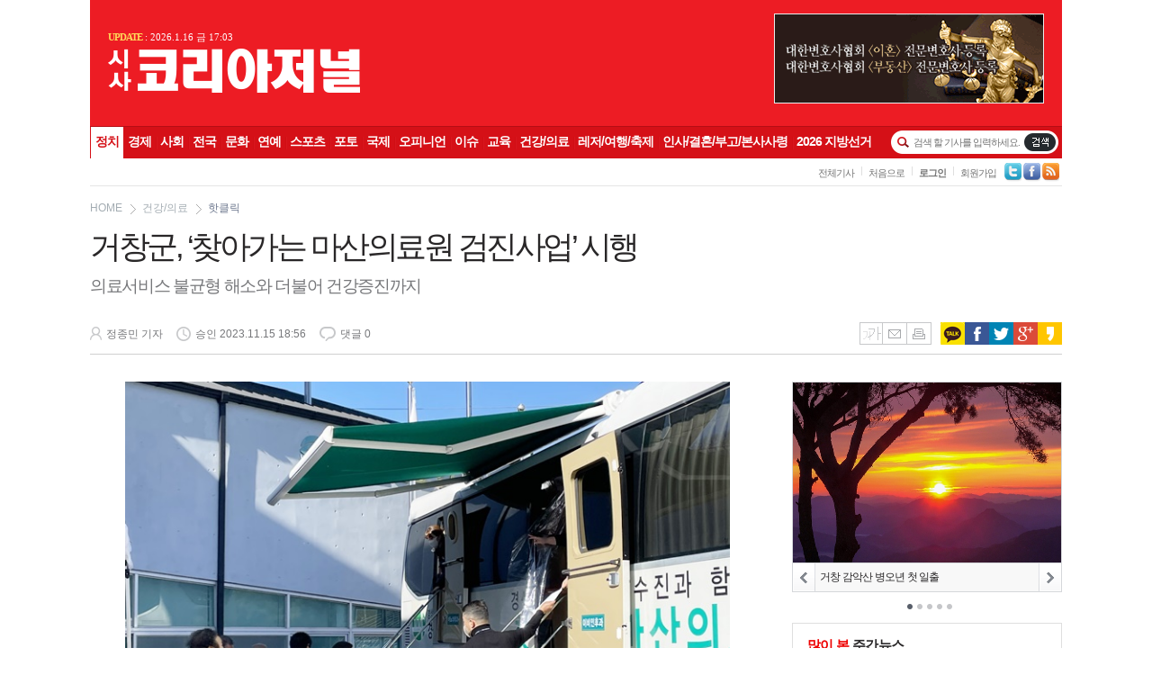

--- FILE ---
content_type: text/html
request_url: http://www.koreajn.co.kr/news/articleView.html?idxno=113385
body_size: 45435
content:
<!DOCTYPE HTML>
<html lang="ko">
<head>
<meta http-equiv="Content-Type" content="text/html; charset=euc-kr" />
<meta http-equiv="X-UA-Compatible" content="IE=edge,chrome=1" />
<meta property="og:title" content="거창군, ‘찾아가는 마산의료원 검진사업’ 시행 - e시사코리아저널 "/>
<meta property="og:type" content="article"/>
<meta property="og:url" content="http://www.koreajn.co.kr/news/articleView.html?idxno=113385"/>
<meta property="og:image" content="http://www.koreajn.co.kr/news/photo/202311/113385_129239_3240.jpg"/>
<meta property="og:description" content="[시사코리아저널=정종민 선임기자] 거창군은 지난 14일 위천면에서 찾아가는 마산의료원 검진사업을 추진했다.코로나19 여파로 중단됐던 이번 사업은..."/>
<!-- <meta property="og:article:author" content=""/> -->
<title>거창군, ‘찾아가는 마산의료원 검진사업’ 시행 - e시사코리아저널 </title>
<link rel="stylesheet" type="text/css" href="/css/style.css">
<link rel="stylesheet" type="text/css" href="/MenuSkin/Style_02/Menu_Style.css">
<link rel="alternate" type="application/rss+xml" title="거창군, ‘찾아가는 마산의료원 검진사업’ 시행 - e시사코리아저널 " href="/rss/allArticle.xml">
<script type="text/javascript" src="/script/user.js"></script>
<script type="text/javascript" src="/script/font.js"></script>
<script type="text/javascript" src="/script/banner.js?0611"></script>
<script type="text/javascript" src="/script/ad.control.js"></script>
<script type="text/javascript" src="/script/poll.js"></script>
<script type="text/javascript" src="/script/vod.js"></script>
<script type="text/javascript" src="/script/jquery-1.9.1.min.js"></script>
<script type="text/javascript" src="/script/jquery.cycle.js"></script>
<script type="text/javascript" src="/script/jquery-easing-1-3.js"></script>
<script type="text/javascript" src="/script/jquery.bxslider.min.js"></script>
<script type="text/javascript" src="/MenuSkin/Style_02/Menu_Bar.js"></script>
<script type="text/javascript" src="/script/resizePhoto.js"></script>
<script type="text/javascript" src="/script/floating.banner.js"></script>
<script type="text/javascript" src="/script/onScroll.js"></script>
<script type="text/javascript" src="/script/sessinit.js"></script>

<script language="javascript">
<!--
// 현재시간  추가
var ___currentTime = parseInt("1768769305", 10);

// 즐겨찾기 스크립트
function bookmark() {
	window.external.AddFavorite("http://www.koreajn.co.kr", "e시사코리아저널")
}

/// 통합검색셀렉트
function viewSchselopt() {
	var schselopt = document.getElementById("schselopt_list");

	if(schselopt.style.display=="block") {
		schselopt.style.display="none";
	} else {
		schselopt.style.display="block";
	}
}

function schChange(code,title) {
	var schselopt = document.getElementById("schselopt_list");
	var secTitle = document.getElementById("secTitle");

	schselopt.style.display="none";

	document.topSearchForm.sc_section_code.value=code;
	secTitle.innerHTML = title;
}

//모바일 체크
ad_check_mobile = "";
var adStrUserAgent = window.navigator.userAgent;

if(adStrUserAgent!= null)
{
	 if(
		  adStrUserAgent.indexOf("Android") != -1 ||    //Android
		  adStrUserAgent.indexOf("SAMSUNG") != -1 ||     //samsung
		  adStrUserAgent.indexOf("PSP") != -1 ||         //psp
		  adStrUserAgent.indexOf("PLAYSTATION") != -1 || //playstation
		  adStrUserAgent.indexOf("lgtelecom") != -1 ||   //LGT
		  adStrUserAgent.indexOf("Smartphone") != -1 ||  //스마트폰
		  adStrUserAgent.indexOf("Symbian") != -1 ||     //심비안폰
		  adStrUserAgent.indexOf("PPC") != -1 ||         //??
		  adStrUserAgent.indexOf("Windows CE") != -1 ||  //PDA
		  adStrUserAgent.indexOf("iPhone") != -1 ||      //애플폰
		  adStrUserAgent.indexOf("iPod") != -1 )         //애플
	 {
		ad_check_mobile = 1;
	 }
	 else
	 {
		ad_check_mobile = 0;
	 }
}

//검색어 입력 확인
function SearchCheck() {
	var flag=0;

	if(document.topSearchForm.sc_word.value=="") {
		alert("검색 할 기사를 입력하세요.");
		document.topSearchForm.sc_word.focus();
		flag=1;
	}

	if(flag==0) {
		document.topSearchForm.submit();
	}

	return;
}

//검색 창 바꾸기
function setSearchBox(idx) {
	for (i=1;i<=1;i++) {
	var objtab = document.getElementById("Search1");
	var objtab2 = document.getElementById("Search2");
	if (!objtab || !objtab2) { return; }
		objtab.style.display = "block";
		objtab2.style.display = "none";
	if ( i == idx ) {
		objtab.style.display = "none";
		objtab2.style.display = "block";
		document.topSearchForm.sc_word.focus();
		}
	}
}
//-->
</script>


</head>

<body>
<table width="100%" border="0" cellpadding="0" cellspacing="0">
	<tr>
		<td align="center">

	
<!-- 레이어 팝업 : s -->
<script type="text/javascript" src="/popupManagerVer2/js/flow.script.js"></script>
<script type="text/javascript" src="/popupManagerVer2/js/dom.drag.js"></script>

<script language = "javascript">	
	function layerClose(layer) {	
		document.getElementById(layer).style.display = "none";	
	}

	function layerEnd(layer, day) {	
		document.getElementById(layer).style.display = "none";
		setCookieLayer(layer, 'ok', day);
	}

	function layerEndChk(idx) {	
		document.getElementById('layerPopup_'+idx).style.display = "none";
		if(document.getElementById('layerChk_'+idx).checked == true){
			var day = parseInt(document.getElementById('expires_time_'+idx).value);			
			setCookieLayer('layerPopup_'+idx, 'ok', day);
		}		
	}
	
	function setCookieLayer( name, value, expiredays ) {
		var todayDate = new Date();
		todayDate.setDate( todayDate.getDate() + expiredays );
		
		todayDate.setHours(0);
		todayDate.setMinutes(0);
		todayDate.setSeconds(0);

		document.cookie = name + "=" + escape( value ) + ";DOMAIN=www.koreajn.co.kr; path=/; expires=" + todayDate.toGMTString() + ";"
	}
	
</script>

<!-- 레이어 팝업 처리 : s -->
<table width="100%" border="0" cellspacing="0" cellpadding="0">
	<tr>
		<td>
			<div style="POSITION: relative; width:100%;z-index:100000;">
			<div id="empty" style="position:absolute; display:block;"></div>
			</div>
		</td>
	</tr>
</table>
<!--레이어 팝업 처리 : e--><!-- 레이어 팝업 : e -->

<!-- 
	윈도우 팝업 : s
	client 모니터 사이즈를 넘기기 위해서 iframe으로 처리.
-->
<iframe id = "windowPopup" style = "display:none"></iframe>
<script language = "javascript">			
	document.getElementById("windowPopup").contentWindow.location.href = "/popupManagerVer2/windowPopup.html?windowWidth=" + screen.width + "&parentPage=/news/articleView.html";  	
</script>
<!-- 윈도우 팝업 : e -->
<script type="text/javascript">
<!--
//메뉴 스타일 불러옴 : 메뉴 /script/menubar.js 와 같이 사용되어야 함
//submenuStyle	: 서브메뉴 펼침 스타일 (horizon : 가로로, vertical : 세로 슬라이딩)
var exceptIdx = new Array(0,1,2,3,4,5,6,7,8); //제외할 메뉴 인덱스번호 (0부터 시작:type integer)
var submenuStyle="horizon";
//-->
</script>

<!-- 로고영역 -->
<div id="HeadLogo">
	<div id="Default_Warp">
		<div class="BackBg">

			<!-- 로고/배너 -->
			<table width="100%" border="0" cellspacing="0" cellpadding="0">
				<tr>
					<td align="left">
					<div class="update"><strong>UPDATE</strong> : 2026.1.16 금 17:03</div>
					<a href="http://www.koreajn.co.kr" title="e시사코리아저널" target="_top"><img src="/image2006/logo_main.png" border="0" alt="e시사코리아저널"></a>
					</td>
					<td width="740" align="right">
					<!--모든_250110--><script language="javascript" src="/bannerManager/inc/602.html"></script><!--모든_250110-->
					<!--모든_250108--<script language="javascript" src="/bannerManager/inc/601.html"></script><!--모든_250108-->
						<!--200408_농협--<script language="javascript" src="/bannerManager/inc/253.html"></script><!--200408_농협-->
						<!--하이패스170614--<script language="javascript" src="/bannerManager/inc/132.html"></script><!--하이패스170614-->
<!--경남대학교_190219<script language="javascript" src="/bannerManager/inc/191.html"></script>경남대학교_190219-->
<!--경남대학교_191211--<script language="javascript" src="/bannerManager/inc/236.html"></script><!--경남대학교_191211-->
					</td>
				</tr>
			</table>

		</div>
	</div>
</div>

<!-- 메뉴바영역 -->
<div id="HeadMenu">
	<div id="Default_Warp">

		<!-- 섹션 -->
		<div id="MenuBar">
			<ul id="mega-menu" class="mega-menu">

				
	<li class="megaline nobr"><a href="http://www.koreajn.co.kr/news/articleList.html?sc_section_code=S1N1&view_type=sm" target="_top"><strong>정치</strong></a>
		<ul>
		</ul>
	</li>

	<li class="megaline"><a href="http://www.koreajn.co.kr/news/articleList.html?sc_section_code=S1N2&view_type=sm" target="_top"><strong>경제</strong></a>
		<ul>
		</ul>
	</li>

	<li class="megaline"><a href="http://www.koreajn.co.kr/news/articleList.html?sc_section_code=S1N3&view_type=sm" target="_top"><strong>사회</strong></a>
		<ul>
		</ul>
	</li>

	<li class="megaline"><a href="http://www.koreajn.co.kr/news/articleList.html?sc_section_code=S1N15&view_type=sm" target="_top"><strong>전국</strong></a>
		<ul>
		</ul>
	</li>

	<li class="megaline"><a href="http://www.koreajn.co.kr/news/articleList.html?sc_section_code=S1N4&view_type=sm" target="_top"><strong>문화</strong></a>
		<ul>
		</ul>
	</li>

	<li class="megaline"><a href="http://www.koreajn.co.kr/news/articleList.html?sc_section_code=S1N7&view_type=sm" target="_top"><strong>연예</strong></a>
		<ul>
		</ul>
	</li>

	<li class="megaline"><a href="http://www.koreajn.co.kr/news/articleList.html?sc_section_code=S1N6&view_type=sm" target="_top"><strong>스포츠</strong></a>
		<ul>
		</ul>
	</li>

	<li class="megaline"><a href="http://www.koreajn.co.kr/news/articleList.html?sc_section_code=S1N8&view_type=sm" target="_top"><strong>포토</strong></a>
		<ul>
		</ul>
	</li>

	<li class="megaline"><a href="http://www.koreajn.co.kr/news/articleList.html?sc_section_code=S1N18&view_type=sm" target="_top"><strong>국제</strong></a>
		<ul>
		</ul>
	</li>

	<li class="megaline"><a href="http://www.koreajn.co.kr/news/articleList.html?sc_section_code=S1N12&view_type=sm" target="_top"><strong>오피니언</strong></a>
		<ul>
		</ul>
	</li>

	<li class="megaline"><a href="http://www.koreajn.co.kr/news/articleList.html?sc_section_code=S1N19&view_type=sm" target="_top"><strong>이슈</strong></a>
		<ul>
		</ul>
	</li>

	<li class="megaline"><a href="http://www.koreajn.co.kr/news/articleList.html?sc_section_code=S1N20&view_type=sm" target="_top"><strong>교육</strong></a>
		<ul>
		</ul>
	</li>

	<li class="megaline"><a href="http://www.koreajn.co.kr/news/articleList.html?sc_section_code=S1N21&view_type=sm" target="_top"><strong>건강/의료</strong></a>
		<ul>
		</ul>
	</li>

	<li class="megaline"><a href="http://www.koreajn.co.kr/news/articleList.html?sc_section_code=S1N22&view_type=sm" target="_top"><strong>레저/여행/축제</strong></a>
		<ul>
		</ul>
	</li>

	<li class="megaline"><a href="http://www.koreajn.co.kr/news/articleList.html?sc_section_code=S1N23&view_type=sm" target="_top"><strong>인사/결혼/부고/본사사령</strong></a>
		<ul>
		</ul>
	</li>

	<li class="megaline"><a href="http://www.koreajn.co.kr/news/articleList.html?sc_section_code=S1N28&view_type=sm" target="_top"><strong>2026 지방선거</strong></a>
		<ul>
		</ul>
	</li>
			</ul>

			<!-- 통합검색 -->
			<div id="SearchForm">
				<fieldset>
										<form action="http://www.koreajn.co.kr/news/articleList.html" method="post" name="topSearchForm" id="topSearchForm">
						<input type="hidden" name="sc_area" value="A">
						<input type="hidden" name="view_type" value="sm">
						<input maxlength="255" name="" class="inptxt" id="Search1" value="검색 할 기사를 입력하세요." onclick="setSearchBox(1);">
						<input maxlength="255" name="sc_word" id="Search2" style="display:none;" onkeydown="if(event.keyCode==13){SearchCheck();}">
						<button title="기사검색" onClick="SearchCheck();setSearchBox(1);">기사검색</button>
					</form>
				</fieldset>
			</div>

			<!-- 로그인/회원가입/SNS버튼 -->
			<div id="LoginBtn">
				<ul>
					<li class="nobr"><a href="/news/articleList.html?view_type=sm" target="_top">전체기사</a></li>
					<li><a href="/" target="_top">처음으로</a></li><li><a href="/member/login.html" target="_top"><strong>로그인</strong></a></li><li><a href="/member/index.html" target="_top">회원가입</a></li>					<li class="pdbr"><a href="#" class="sns_twi" target="_blank">트위터</a></li>
					<li class="pdbr"><a href="#" class="sns_fac" target="_blank">페이스북</a></li>
					<li class="pdbr"><a href="/rssIndex.html" class="sns_rss">RSS</a></li>
				</ul>
			</div>

		</div>
	</div>
</div>
<div class="mHeight_B">상단여백</div>
<script type="text/javascript">resizePhoto.addEvt(window, "load", resizePhoto.init);//이미지 리사이즈+light box</script>

<!--기사뷰 플로팅배너-->
<style>/**/
#floating_banner_body {position:relative; margin:0 auto; width:960px;}
#floating_banner_left	{position:absolute; width:120px; z-index:100; left:-130px; top:0px;}
#floating_banner_right {position:absolute; width:120px; z-index:100; right:-130px; top:0px;}
</style>
<div id="floating_banner_body">
	<ul id="floating_banner_left" class="nd_floating_banner" data-scroll='n' data-parent-target="ND_Warp" data-top-margin="5" data-duration="300">
		<li>
				</li>
	</ul>
	<ul id="floating_banner_right" class="nd_floating_banner" data-scroll='n' data-top-margin="5" data-duration="300">
		<li>
				</li>
	</ul>
</div>
<!--기사뷰 플로팅배너-->

<div id="ND_Warp" style="width:1080px;margin:0 auto"><div id="divLAS" style="visibility:hidden;"></div>


<script type="text/javascript">
// 기사면 상단 네비게이션 호출
articleHeader.setScroll();
</script>

<div id="article-header-title" style="display:none">

	<div class="aht-btn">
		<ul>
			<li class="prev">
				<a href = "javascript:articleHeader.move(
				'prev',
				'embargo_date',
				'1700042183_113385',
				'S1N21',
				'',
				'SRN2')">
					이전
				</a>
			</li>
			<li class="next">
				<a href = "javascript:articleHeader.move(
				'next',
				'embargo_date',
				'1700042183_113385',
				'S1N21',
				'',
				'SRN2')">
					다음
				</a>
			</li>
		</ul>
	</div>

	<div class="aht-defalut" style="width:1080px">

		<div class="aht-logo"><a href="/" style="width:161px;background:url('/image2006/print_logo.gif') no-repeat left center;">로고</a></div>
		<div class="aht-title" style="width:775px;left:161px;">거창군, ‘찾아가는 마산의료원 검진사업’ 시행</div>
		<div class="aht-sns">
			<ul>
				<li class="talk"><a href="javascript:voide(0);" title="카카오톡" class="kakaotalk">카카오톡</a></li>
				<li class="facebook"><a href="http://www.facebook.com/sharer.php?u=http%3A%2F%2Fwww.koreajn.co.kr%2Fnews%2FarticleView.html%3Fidxno%3D113385&t=%EA%B1%B0%EC%B0%BD%EA%B5%B0%2C+%E2%80%98%EC%B0%BE%EC%95%84%EA%B0%80%EB%8A%94+%EB%A7%88%EC%82%B0%EC%9D%98%EB%A3%8C%EC%9B%90+%EA%B2%80%EC%A7%84%EC%82%AC%EC%97%85%E2%80%99+%EC%8B%9C%ED%96%89" target="_blank" title="페이스북">페이스북</a></li>
				<li class="twitter"><a href="http://twitter.com/home?status=%EA%B1%B0%EC%B0%BD%EA%B5%B0%2C+%E2%80%98%EC%B0%BE%EC%95%84%EA%B0%80%EB%8A%94+%EB%A7%88%EC%82%B0%EC%9D%98%EB%A3%8C%EC%9B%90+%EA%B2%80%EC%A7%84%EC%82%AC%EC%97%85%E2%80%99+%EC%8B%9C%ED%96%89+http%3A%2F%2Fwww.koreajn.co.kr%2Fnews%2FarticleView.html%3Fidxno%3D113385" target="_blank" title="트위터">트위터</a></li>
				<li class="google"><a href="http://www.google.com/bookmarks/mark?op=add&title=%EA%B1%B0%EC%B0%BD%EA%B5%B0%2C+%E2%80%98%EC%B0%BE%EC%95%84%EA%B0%80%EB%8A%94+%EB%A7%88%EC%82%B0%EC%9D%98%EB%A3%8C%EC%9B%90+%EA%B2%80%EC%A7%84%EC%82%AC%EC%97%85%E2%80%99+%EC%8B%9C%ED%96%89&bkmk=http://www.koreajn.co.kr/news/articleView.html?idxno=113385" target="_blank" title="구글">구글</a></li>
				<li class="kako"><a href="javascript:window.open('https://story.kakao.com/share?url=http%3A%2F%2Fwww.koreajn.co.kr%2Fnews%2FarticleView.html%3Fidxno%3D113385', 'kakaostory', 'width=800, height=500' );returnfalse;" title="카카오스토리">카카오스토리</a></li>
				<li class="mail"><a href="javascript:articleMail('113385');" title="메일">메일</a></li>
			</ul>
		</div>

	</div>
</div>

<table width="100%" border="0" cellpadding="0" cellspacing="0">
	<tr>
		<td>
			<div id="article-wrap">

				
				<!-- 카테고리 -->
				<div id="article-cate" class="category border-box">
					<span class="home border-box"><a href="http://www.koreajn.co.kr">HOME</a></span>
					 <span class="sec1"><a href="/news/articleList.html?sc_section_code=S1N21&view_type=sm">건강/의료</a></span> <span class="sec2"><a href="/news/articleList.html?sc_serial_code=SRN2&view_type=sm">핫클릭</a></span>
				</div>

				<div class="headline border-box">
					<font class="headline-title"><!--CM_TITLE-->거창군, ‘찾아가는 마산의료원 검진사업’ 시행<!--/CM_TITLE--></font><font class="headline-sub">의료서비스 불균형 해소와 더불어 건강증진까지</font>				</div>

				<div id="head-info" class="headline-info border-box">
					
					<div class="info">
						<ul>
							<li class="name">정종민 기자</li>
							<li class="date">승인 2023.11.15 18:56</li>
																					<li class="reply">댓글 0</li>
						</ul>
					</div>
					<div class="option">
						<ul class="plus">
							<li class="fontsize">
								<a href="#font-size" id="fontSizeBtn">글씨키우기</a>
								<ul class="fonts-option-panel">
									<li class="fontsize-15">
										<input type="radio" name="fontsize1" class="fontsize-radio" id="font-size15_1" value="fontsize-15">
										<label for="font-size15_1"><span class="font-radios"><i class="radio-icons"></i></span>가나다라마바사</label>
									</li>
									<li class="fontsize-16">
										<input type="radio" name="fontsize1" class="fontsize-radio" id="font-size16_1" value="fontsize-16">
										<label for="font-size16_1"><span class="font-radios"><i class="radio-icons"></i></span>가나다라마바사</label>
									</li>
									<li class="fontsize-17">
										<input type="radio" name="fontsize1" class="fontsize-radio" id="font-size17_1" value="fontsize-17" checked>
										<label for="font-size17_1"><span class="font-radios"><i class="radio-icons"></i></span>가나다라마바사<small>(권장)</small></label>
									</li>
									<li class="fontsize-18">
										<input type="radio" name="fontsize1" class="fontsize-radio" id="font-size18_1" value="fontsize-18">
										<label for="font-size18_1"><span class="font-radios"><i class="radio-icons"></i></span>가나다라마바사</label>
									</li>
									<li class="fontsize-19">
										<input type="radio" name="fontsize1" class="fontsize-radio" id="font-size19_1" value="fontsize-19">
										<label for="font-size19_1"><span class="font-radios"><i class="radio-icons"></i></span>가나다라마바사</label>
									</li>
									<li class="fontsize-20">
										<input type="radio" name="fontsize1" class="fontsize-radio" id="font-size20_1" value="fontsize-20">
										<label for="font-size20_1"><span class="font-radios"><i class="radio-icons"></i></span>가나다라마바사</label>
									</li>
								</ul>
							</li>
							<li class="nobr"><a href="javascript:articleMail('113385');">메일보내기</a></li>
							<li><a href="javascript:articlePrint('113385');">인쇄하기</a></li>
						</ul>
						<ul class="sns">
						    <li class="talk"><a href="javascript:voide(0);" title="카카오톡" class="kakaotalk">카카오톡</a></li>
							<li class="facebook"><a href="http://www.facebook.com/sharer.php?u=http%3A%2F%2Fwww.koreajn.co.kr%2Fnews%2FarticleView.html%3Fidxno%3D113385&t=%EA%B1%B0%EC%B0%BD%EA%B5%B0%2C+%E2%80%98%EC%B0%BE%EC%95%84%EA%B0%80%EB%8A%94+%EB%A7%88%EC%82%B0%EC%9D%98%EB%A3%8C%EC%9B%90+%EA%B2%80%EC%A7%84%EC%82%AC%EC%97%85%E2%80%99+%EC%8B%9C%ED%96%89" target="_blank" title="페이스북">페이스북</a></li>
							<li class="twitter"><a href="http://twitter.com/home?status=%EA%B1%B0%EC%B0%BD%EA%B5%B0%2C+%E2%80%98%EC%B0%BE%EC%95%84%EA%B0%80%EB%8A%94+%EB%A7%88%EC%82%B0%EC%9D%98%EB%A3%8C%EC%9B%90+%EA%B2%80%EC%A7%84%EC%82%AC%EC%97%85%E2%80%99+%EC%8B%9C%ED%96%89+http%3A%2F%2Fwww.koreajn.co.kr%2Fnews%2FarticleView.html%3Fidxno%3D113385" target="_blank" title="트위터">트위터</a></li>
							<li class="google"><a href="http://www.google.com/bookmarks/mark?op=add&title=%EA%B1%B0%EC%B0%BD%EA%B5%B0%2C+%E2%80%98%EC%B0%BE%EC%95%84%EA%B0%80%EB%8A%94+%EB%A7%88%EC%82%B0%EC%9D%98%EB%A3%8C%EC%9B%90+%EA%B2%80%EC%A7%84%EC%82%AC%EC%97%85%E2%80%99+%EC%8B%9C%ED%96%89&bkmk=http://www.koreajn.co.kr/news/articleView.html?idxno=113385" target="_blank" title="구글">구글</a></li>
							<li class="kako"><a href="javascript:window.open('https://story.kakao.com/share?url=http%3A%2F%2Fwww.koreajn.co.kr%2Fnews%2FarticleView.html%3Fidxno%3D113385', 'kakaostory', 'width=800, height=500' );returnfalse;" title="카카오스토리">카카오스토리</a></li>
						</ul>
					</div>
				</div>
			</div>
		</td>
	</tr>
</table>

<div id="article-control">
<table width="100%" border="0" cellpadding="0" cellspacing="0">
	<tr>
		<td width="*" valign="top" style="padding:0 0 15px">

		<div id="article-wrap">
				
				<!-- content -->
				<div class="content border-box">
										<div class="cont-body fontsize-17" id="articleBody">
						<table align="center" border="0" cellpadding="0" cellspacing="0" id="photo_129239" style="margin-bottom:20px;">
	<tbody>
		<tr>
			<td align="center"><img border="0" src="/news/photo/202311/113385_129239_3240.jpg" style="display:block;" /></td>
		</tr>
	</tbody>
</table>

<p>[시사코리아저널=정종민&nbsp;선임기자]&nbsp;거창군은&nbsp;지난&nbsp;14일&nbsp;위천면에서&nbsp;찾아가는&nbsp;마산의료원&nbsp;검진사업을&nbsp;추진했다.</p>

<p>코로나19&nbsp;여파로&nbsp;중단됐던&nbsp;이번&nbsp;사업은&nbsp;의료서비스&nbsp;불균형&nbsp;해소와&nbsp;질병&nbsp;조기&nbsp;발견을&nbsp;통한&nbsp;주민들&nbsp;삶의&nbsp;질&nbsp;향상을&nbsp;위해&nbsp;재개됐다.</p>

<p>이날&nbsp;경상대학교병원&#8231;마산의료원&nbsp;전문&nbsp;의료진은&nbsp;위천면을&nbsp;방문해&nbsp;안과,&nbsp;이비인후과,&nbsp;비뇨의학과&nbsp;세&nbsp;가지&nbsp;과목을&nbsp;무료로&nbsp;진료했다.</p>

<p>의료진은&nbsp;△전립선&nbsp;초음파&nbsp;검사&nbsp;△안압&nbsp;검사&nbsp;△비강&#8231;인후두&nbsp;검사&nbsp;△청력&nbsp;검사&nbsp;△배뇨장애&nbsp;확인&nbsp;등&nbsp;여러&nbsp;검사를&nbsp;진행했으며,&nbsp;이날&nbsp;마을주민&nbsp;70여&nbsp;명이&nbsp;검진을&nbsp;받았다.&nbsp;</p><center><!--법률사무소 모든_250113--><script language="javascript" src="/bannerManager/inc/604.html"></script><!--법률사무소 모든_250113--></center>

<p>검진&nbsp;결과&nbsp;유소견자로&nbsp;분류된&nbsp;대상자에겐&nbsp;병원&nbsp;진료&nbsp;안내&nbsp;및&nbsp;보건소&nbsp;사업&nbsp;연계를&nbsp;통해&nbsp;사후&nbsp;관리를&nbsp;진행할&nbsp;예정이다.</p>

<p>구인모&nbsp;거창군수는&nbsp;&ldquo;이번&nbsp;사업을&nbsp;포함해&nbsp;의료취약지를&nbsp;대상으로&nbsp;하는&nbsp;사업들이&nbsp;의료서비스&nbsp;불균형을&nbsp;해소하는&nbsp;데&nbsp;큰&nbsp;도움이&nbsp;됐다고&nbsp;생각한다&rdquo;며&nbsp;&ldquo;앞으로도&nbsp;다양한&nbsp;건강증진&nbsp;사업을&nbsp;추진하도록&nbsp;노력하겠다&rdquo;고&nbsp;말했다.</p>

<p>기타&nbsp;자세한&nbsp;사항은&nbsp;거창군&nbsp;보건소&nbsp;공공의약담당(055-940-8330)으로&nbsp;문의하면&nbsp;된다.</p></p><p class="auto-martop-20">정종민 기자&nbsp;&nbsp;korea21ci@hanmail.net</p><p class="auto-martop-20">&lt;저작권자 &copy; e시사코리아저널, 무단 전재 및 재배포 금지&gt;</p>												</div>
					<div class="bottom-box">
						<div class="bottom-icon">
							<ul class="bo-link">
								<li><a href="javascript:articleMail('113385');" class="email"><i class="icon">메일보내기</i></a></li>
								<li><a href="javascript:articlePrint('113385');" class="print"><i class="icon">인쇄하기</i></a></li>
								<!-- <li><a class="complain" target="_blank"><i class="icon">신고하기</a></a></li> -->
							</ul>
							<div class="bot-sns">
								<p class="twitt-btn">
									<a class="twitter-share-button" href="https://twitter.com/share" data-url="http://www.koreajn.co.kr/news/articleView.html?idxno=113385" data-count="horizontal" data-lang="ko">트윗하기</a>
									<script type="text/javascript">
									window.twttr=(function(d,s,id){var t,js,fjs=d.getElementsByTagName(s)[0];if(d.getElementById(id)){return}js=d.createElement(s);js.id=id;js.src="https://platform.twitter.com/widgets.js";fjs.parentNode.insertBefore(js,fjs);return window.twttr||(t={_e:[],ready:function(f){t._e.push(f)}})}(document,"script","twitter-wjs"));
									</script>
								</p>
								<p class="like-btn">
									<iframe src="//www.facebook.com/plugins/like.php?href=http%3A%2F%2Fwww.koreajn.co.kr%2Fnews%2FarticleView.html%3Fidxno%3D113385&amp;width&amp;layout=button_count&amp;action=like&amp;show_faces=false&amp;share=false&amp;height=21" scrolling="no" frameborder="0" style="border:none; overflow:hidden; height:21px;" allowTransparency="true"></iframe>
								</p>
							</div>
						</div>
						<div class="more-article"><a href="articleList.html?sc_area=I&sc_word=korea21ci">정종민 기자의 다른기사 보기</a></div>
					</div>
					<!-- bottombox -->


					

					
				</div>
				<!-- content -->
							<!-- 오토박스 -->
				<div class="article-hotnews border-box">
					<strong class="tit"><i class="icon">icon</i>인기기사</strong>
					<div class="line-view border-box">
						<div class="auto-article auto-boll">
<ul><li class=""><a href="/news/articleView.html?idxno=147693" target="_top" class="size-14 auto-fontA OnLoad"><strong>"잘 가라 뱀의 해&#160;·&#160;반갑다 말의 해"···경남 곳곳 해넘이 · 해맞이</strong></a></li>
<li class="auto-martop-6"><a href="/news/articleView.html?idxno=147526" target="_top" class="size-14 auto-fontA OnLoad"><strong>신선함 가득 제18회 거제 대구 수산물 축제 '늦게 열린다'</strong></a></li>
<li class="auto-martop-6"><a href="/news/articleView.html?idxno=147320" target="_top" class="size-14 auto-fontA OnLoad"><strong>[엄정호 칼럼] 어제, 오늘 그리고 내일</strong></a></li>
<li class="auto-martop-6"><a href="/news/articleView.html?idxno=147859" target="_top" class="size-14 auto-fontA OnLoad"><strong>"지방선거의 해&#160;밝았다"···경남 여야 정당, 저마다 승리 다짐</strong></a></li>
<li class="auto-martop-6"><a href="/news/articleView.html?idxno=147381" target="_top" class="size-14 auto-fontA OnLoad"><strong>[이광호의 열린소리] 히트 펌프를 말하기 전에, 에너지 정책의 방향부터 묻고 싶다</strong></a></li>

	</ul>
</div>					</div>
					<div class="photo-view">
						<div class="auto-article posi-re flow-hide width-full"><a href="/news/articleView.html?idxno=147693" target="_top" class="dis-block width-full height-140 auto-images border-box" style="background:url(/news/thumbnail/202512/147693_187598_843_v150.jpg) center center">"잘 가라 뱀의 해&#160;·&#160;반갑다 말의 해"···경남 곳곳 해넘이 · 해맞이</a><a href="/news/articleView.html?idxno=147693" target="_top" class="photo-titbg height-34 size-14 auto-fontF OnLoad border-box" style="line-height:34px"><strong>"잘 가라 뱀의 해&#160;·&#160;반갑다 말의 해"···경남 곳곳 해넘이 · 해맞이</strong></a>
		</div>					</div>
				</div>
				<!-- 오토박스 -->



				

<div class = "vote-container"></div>

<script type="text/javascript" src="/kcaptcha/js/md5.js"></script>
<script type="text/javascript" src = "/script/reply.js"></script>
<link rel="stylesheet" href="//maxcdn.bootstrapcdn.com/font-awesome/4.3.0/css/font-awesome.min.css">
<link rel="stylesheet" href="/css/reply.css">
<div id = "article-reply">
<div class = "reply-header list">
	<div class = "title">기사 댓글 <strong>0</strong>개</div>
					<a href = "/news/replyView.html?idxno=113385" class = "order">전체보기</a>
	
</div>

<form class = "reply-write-container">
	<div class = "reply-write-header">
		<input name = "mode" type = "hidden" value = "input" />
		<input name = "article_idxno" type = "hidden" value = "113385" />
		<input name = "parent_idxno" type = "hidden" value = "" />
		<input name = "name" type = "text" class = "input-box input-placeholder placeholder-name" />
				<input id = "pwdTest" name = "password" type = "password" class = "input-box input-placeholder placeholder-password" />
		<div class = "writekey-container">
			<div class = "input-box-group">
				<img class="kcaptcha_image" align="absmiddle">
				<input type="text" name="writekey" class="writekey input-placeholder placeholder-writekey" maxlength="4">
			</div>
		</div>
			</div>
	<div class = "reply-write-body">
		<div class = "reply-content-container">
			<textarea class = "reply-content" name = "content" data-default-message="1"></textarea>
		</div>
		<div class = "reply-write-footer">
			<div class = "n-check"><span class = "cur">0</span>/<span class = "max">300</span></div>
			<button class = "w-button register" onclick="return false"><i class="fa fa-check"></i> 등록</button>
		</div>
	</div>
</form>


<ul class = "reply-list origin">
</ul>



<div class = "reply-msg info">
	<i class="fa fa-comments-o fa-2x"></i> 첫번째 댓글을 남겨주세요.
</div>

</div>

<script>
articleReply.init();
</script>

<!-- 실명제 체크 -->
<script type="text/javascript" src="/vote/vote.js"></script>
<script>
	vote.voteCheck(
		jQuery('.reply-write-container'),	// 폐쇄시 제거할 영역
		'S',								// 실명제 구분값
		'/news/articleView.html'	// 리턴URL
	);
</script>


			
		</td>
		<td width="30" valign="top"></td>
		<td width="300" valign="top">
			<div id="side-scroll-start">
				<div id="side-scroll-in">

<div class="BoxDefault_1" style="width:300px">
<dl>
<dt></dt>
<dd>
<div class="auto-article auto-p06 wrap_new_4">

<div class="auto-p06-box border-box width-300">

<a href="#prev" class="photo-btn left btn_new_4" cmd="prev">PREV</a>
<a href="#next" class="photo-btn right btn_new_4" cmd="next">NEXT</a>

<ul><li class="photo_new_4 border-box view-box" style="display:block;"><a href="/news/articleView.html?idxno=147840" target="_top">
				<img src="/news/photo/202601/147840_187858_1816.jpg" class="width-full height-200" border="0" alt="거창 감악산 병오년 첫 일출">
			</a><div class="dis-block flow-hide height-31 size-12"><a href="/news/articleView.html?idxno=147840" target="_top" class="auto-fontA OnLoad">거창 감악산 병오년 첫 일출</a></div>
		</li><li class="photo_new_4 border-box view-box" style="display:none;"><a href="/news/articleView.html?idxno=147606" target="_top">
				<img src="/news/photo/202512/147606_187464_2623.jpg" class="width-full height-200" border="0" alt="전국이 꽁꽁···거창 눈썰매장 '그래도 우리는 즐겁다'">
			</a><div class="dis-block flow-hide height-31 size-12"><a href="/news/articleView.html?idxno=147606" target="_top" class="auto-fontA OnLoad">전국이 꽁꽁···거창 눈썰매장 '그래도 우리는 즐겁다'</a></div>
		</li><li class="photo_new_4 border-box view-box" style="display:none;"><a href="/news/articleView.html?idxno=147139" target="_top">
				<img src="/news/photo/202512/147139_186733_3825.jpg" class="width-full height-200" border="0" alt="눈 내린 남덕유산 남령재">
			</a><div class="dis-block flow-hide height-31 size-12"><a href="/news/articleView.html?idxno=147139" target="_top" class="auto-fontA OnLoad">눈 내린 남덕유산 남령재</a></div>
		</li><li class="photo_new_4 border-box view-box" style="display:none;"><a href="/news/articleView.html?idxno=146758" target="_top">
				<img src="/news/photo/202512/146758_186066_3448.jpg" class="width-full height-200" border="0" alt="첫눈 내린 거창 남덕유산">
			</a><div class="dis-block flow-hide height-31 size-12"><a href="/news/articleView.html?idxno=146758" target="_top" class="auto-fontA OnLoad">첫눈 내린 거창 남덕유산</a></div>
		</li><li class="photo_new_4 border-box view-box" style="display:none;"><a href="/news/articleView.html?idxno=145508" target="_top">
				<img src="/news/photo/202511/145508_183874_4830.jpg" class="width-full height-200" border="0" alt="청송 주왕산,  형형색색 단풍으로 물들며 가을 관광 본격화">
			</a><div class="dis-block flow-hide height-31 size-12"><a href="/news/articleView.html?idxno=145508" target="_top" class="auto-fontA OnLoad">청송 주왕산,  형형색색 단풍으로 물들며 가을 관광 본격화</a></div>
		</li></ul>
</div>
<!-- 하단버튼 -->
<div class="view-icon icon_new_4">
<ul>
<li>1</li>
<li>2</li>
<li>3</li>
<li>4</li>
<li>5</li>

</ul>
</div>
</div><script>
(function($) {
	$(function() {
		// 포토뉴스제어
		$tg_new_4 = $('.btn_new_4'); // 좌우 화살표
		$ClickBtn_new_4 = $('.icon_new_4 li'); // 하단 메뉴
		$body_new_4 = $('.photo_new_4'); // 내용을 담고 있는 레이어
		page_top_area_new_4 = ".wrap_new_4"; // 전체 영역
		page_num_new_4 = 1; // 현재 페이지
		page_auto_play_new_4 = true; // 자동전환
		page_auto_time_new_4 = 5000; // 자동전환 시간
		page_layer_count_new_4 = $body_new_4.length; // 총 컨텐츠
		page_in_status_new_4 = true; // 마우스 접근 여부
		page_point_new_4 = page_num_new_4 - 1; // 현재페이지
		page_buffer_new_4 = page_num_new_4 - 1; // 현재페이지 임시저장

		$body_new_4.eq(page_point_new_4).show();

		// 클릭시 선택한 영역으로 변경
		$ClickBtn_new_4.click(function() {
			var index = $ClickBtn_new_4.index(this);
			page_num_new_4 = index + 1;
			page_cmd_new_4('current');
		});

		// 좌우 화살표 클릭시
		$tg_new_4.click(function() {
			page_num_new_4 = $tg_new_4.index(this) + 1;
			$cmd_new_4 = $(this).attr('cmd');
			page_cmd_new_4($cmd_new_4);
		});

		// 페이지 계산
		function page_cmd_new_4(cmd) {
			if(cmd == 'prev') { // 이전
				page_point_new_4 -= 1;
				if(page_point_new_4 < 0) page_point_new_4 = page_layer_count_new_4 - 1;
			}
			else if(cmd == 'next') { // 다음
				page_point_new_4 += 1;
				if(page_point_new_4 >= page_layer_count_new_4) page_point_new_4 = 0;
			}
			else if(cmd == 'current') { // 지정한 페이지
				page_point_new_4 = page_num_new_4 - 1;
			}
			// 선택한 내용으로 변경
			$body_new_4.eq(page_buffer_new_4).stop().hide().end().eq(page_point_new_4).show();

			// 하단메뉴 제어
			$ClickBtn_new_4.eq(page_buffer_new_4).removeClass('on').end().eq(page_point_new_4).addClass('on');

			page_buffer_new_4 = page_point_new_4;
			page_num_new_4 = page_point_new_4 + 1;

		}

		// 영역에 접근하면 자동전환 중지
		$(page_top_area_new_4).bind({
			  mouseenter: function() { // 마우스가 들어가면
				page_in_status_new_4 = false;
			  },
			  mouseleave: function() { // 마우스가 빠져나오면
				page_in_status_new_4 = true;
			  }
		});

		// 자동 바꿈
		if(page_auto_play_new_4) {
			page_auto_change_new_4 = window.setInterval(function () {
				if(page_in_status_new_4) {
					page_cmd_new_4('next');
				}
			},page_auto_time_new_4);
		}

		page_cmd_new_4('current');
	});
})(jQuery);
</script>
</dd>
</dl>
</div><table width="100%" cellpadding="0" cellspacing="0" border="0">
			<tr>
				<td align="center"><div class="mHeight_A">여백</div></td>
			</tr>
		</table><div class="BoxDefault_4" style="width:300px">
<dl>
<dt><strong><font color="#e00">많이 본</font> 주간뉴스</strong></dt>
<dd><div class="auto-article">
<ul><li class="float-left width-full border-box auto-hotA ">
		<span class="num point-num border-box">1</span>
		<a href="/news/articleView.html?idxno=148271" target="_top" class="dis-block flow-hide auto-height-1 size-13 auto-fontA OnLoad">KT 위약금 면제 동안 31만명 이탈···막판 하루 4만6천명 이동</a>
		</li><li class="float-left width-full border-box auto-hotA auto-martop-7">
		<span class="num point-num border-box">2</span>
		<a href="/news/articleView.html?idxno=148263" target="_top" class="dis-block flow-hide auto-height-1 size-13 auto-fontA OnLoad">변광용 거제시장 "비판과 흠집 보다, 상대 배려하는 거제공동체 원년 만들자"</a>
		</li><li class="float-left width-full border-box auto-hotA auto-martop-7">
		<span class="num point-num border-box">3</span>
		<a href="/news/articleView.html?idxno=148244" target="_top" class="dis-block flow-hide auto-height-1 size-13 auto-fontA OnLoad">영양읍의용소방대, 희망2026 캠페인 성금 100만원 기탁</a>
		</li><li class="float-left width-full border-box auto-hotA auto-martop-7">
		<span class="num border-box">4</span>
		<a href="/news/articleView.html?idxno=148303" target="_top" class="dis-block flow-hide auto-height-1 size-13 auto-fontA OnLoad">거창사건 유족의 '별 바람 속 전해진 사랑의 온정'···조용하게 피어나는 기적</a>
		</li><li class="float-left width-full border-box auto-hotA auto-martop-7">
		<span class="num border-box">5</span>
		<a href="/news/articleView.html?idxno=148156" target="_top" class="dis-block flow-hide auto-height-1 size-13 auto-fontA OnLoad">거제시, 홍보대사로 이원종 배우 위촉</a>
		</li><li class="float-left width-full border-box auto-hotA auto-martop-7">
		<span class="num border-box">6</span>
		<a href="/news/articleView.html?idxno=148307" target="_top" class="dis-block flow-hide auto-height-1 size-13 auto-fontA OnLoad">교원그룹 서버 600대·이용자 960만명 안팎 '해킹사고' 영향권</a>
		</li><li class="float-left width-full border-box auto-hotA auto-martop-7">
		<span class="num border-box">7</span>
		<a href="/news/articleView.html?idxno=148243" target="_top" class="dis-block flow-hide auto-height-1 size-13 auto-fontA OnLoad">영양군, 금빛무도스쿨 라면 60박스 기부</a>
		</li><li class="float-left width-full border-box auto-hotA auto-martop-7">
		<span class="num border-box">8</span>
		<a href="/news/articleView.html?idxno=148238" target="_top" class="dis-block flow-hide auto-height-1 size-13 auto-fontA OnLoad">마산시민 신년 인사회, '기억의 마산에서 미래 마산으로···'</a>
		</li><li class="float-left width-full border-box auto-hotA auto-martop-7">
		<span class="num border-box">9</span>
		<a href="/news/articleView.html?idxno=148133" target="_top" class="dis-block flow-hide auto-height-1 size-13 auto-fontA OnLoad">경북 의성 대형산불 주불진화···"야간 잔불 정리"</a>
		</li><li class="float-left width-full border-box auto-hotA auto-martop-7">
		<span class="num border-box">10</span>
		<a href="/news/articleView.html?idxno=148178" target="_top" class="dis-block flow-hide auto-height-1 size-13 auto-fontA OnLoad">‘2026 UIAA 청송 아이스클라이밍 월드컵’ 성황리에 마무리</a>
		</li></ul>
</div></dd>
</dl>
</div><table width="100%" cellpadding="0" cellspacing="0" border="0">
			<tr>
				<td align="center"><div class="mHeight_A">여백</div></td>
			</tr>
		</table><div class="BoxDefault_4" style="width:300px">
<dl>
<dt><strong>오늘의 <font color="#e00">주요뉴스</font></strong></dt>
<dd><div class="auto-article"><div class="float-left width-full"><a href="/news/articleView.html?idxno=148387" target="_top" class="posi-re dis-block flow-hide width-full height-135 auto-images" style="background-image:url(/news/thumbnail/202601/148387_188823_4054_v150.jpg)">
					<u class="auto-line"></u>
					<img src="/news/thumbnail/202601/148387_188823_4054_v150.jpg" class="width-full height-135" border="0" alt="민기식 거제부시장 겨울철 한파쉼터, 저감시설 점검">
				</a><a href="/news/articleView.html?idxno=148387" target="_top" class="dis-block size-double16 auto-martop-7 auto-fontA OnLoad"><strong>민기식 거제부시장 겨울철 한파쉼터, 저감시설 점검</strong></a>
			</div><div class="float-left width-full">
			<ul><li class="dis-block flow-hide auto-height-1 size-14 auto-martop-12 auto-padtop-12 auto-dot"><a href="/news/articleView.html?idxno=148394" target="_top" class="auto-fontA OnLoad">합천군, 20일부터 ‘2026 군민과의 대화’ 개최</a></li>
<li class="dis-block flow-hide auto-height-1 size-14 auto-martop-12 auto-padtop-12 auto-dot"><a href="/news/articleView.html?idxno=148386" target="_top" class="auto-fontA OnLoad">변광용 거제시장, 시민공감 간담회서 나온 민원 현장 즉시 점검</a></li>
<li class="dis-block flow-hide auto-height-1 size-14 auto-martop-12 auto-padtop-12 auto-dot"><a href="/news/articleView.html?idxno=148384" target="_top" class="auto-fontA OnLoad">거창군, 토익시험장 유치로 교육도시 위상 강화</a></li>
<li class="dis-block flow-hide auto-height-1 size-14 auto-martop-12 auto-padtop-12 auto-dot"><a href="/news/articleView.html?idxno=148385" target="_top" class="auto-fontA OnLoad">거제시·환경녹지국 분야 유관 기관·단체장 신년간담회 개최</a></li>
<li class="dis-block flow-hide auto-height-1 size-14 auto-martop-12 auto-padtop-12 auto-dot"><a href="/news/articleView.html?idxno=148391" target="_top" class="auto-fontA OnLoad">합천군 보건소, 2026년 보건사업 업무협약 체결</a></li>
</ul>
	</div></div></dd>
</dl>
</div><table width="100%" cellpadding="0" cellspacing="0" border="0">
			<tr>
				<td align="center"><div class="mHeight_A">여백</div></td>
			</tr>
		</table><table width="100%" cellpadding="0" cellspacing="0" border="0">
			<tr>
				<td align="center"><div class="mHeight_C">여백</div></td>
			</tr>
		</table>				</div>
			</div>
		</td>
	</tr>
</table>
</div>

<script type="text/javascript">
jQuery(document).ready(function() {
	// 판따라다니기
	onScrollDirection();
	onScrollAdjustEndLine("#side-scroll-start",	"#article-control", "#side-scroll-in");
});

(function($) {
	$(function() {

		// 기사면 본문폰트크기
	var $articleWrap = $("#article-wrap")
		, $articleText = $articleWrap.find(".cont-body")
		, $fontSizeBtn = $articleWrap.find("#fontSizeBtn")
		, $fontSizeList = $articleWrap.find(".fonts-option-panel");

		// 보이기
		$fontSizeBtn.on({
			click: function(){
				$fontSizeList.toggle();
			}
		});

		// 크기조정
		$fontSizeList.find(".fontsize-radio").on({
			click: function() {
				var st = $("input[type=radio]:checked").val();
				$(".cont-body").removeClass("fontsize-15 fontsize-16 fontsize-17 fontsize-18 fontsize-19 fontsize-20").addClass(st);
			}
		});
	});
})(jQuery);
</script>

<script src="https://developers.kakao.com/sdk/js/kakao.min.js"></script>
    <script>
    // 사용할 앱의 Javascript 키를 설정해 주세요.
    Kakao.init('82714c74d25b0ccdca42c05648094700');


    /* 카카오톡링크 v2 2018 06 07 */
    jQuery('.kakaotalk').click(function() {
        Kakao.Link.sendDefault({
            objectType: 'feed',
            content: {
                title: "거창군, ‘찾아가는 마산의료원 검진사업’ 시행 - e시사코리아저널",
                description: "[시사코리아저널=정종민 선임기자] 거창군은 지난 14일 위천면에서 찾아가는 마산의료원 검진사업을 추진했다.코로나19 여파로 중단됐던 이번 사업은...",
                imageUrl: "http://www.koreajn.co.kr/news/photo/202311/113385_129239_3240.jpg",
                link: {
                    mobileWebUrl: "http://m.koreajn.co.kr/news/articleView.html?idxno=113385",
                    webUrl: "http://www.koreajn.co.kr/news/articleView.html?idxno=113385"
                }
            },
            buttons: [
                {
                    title: '자세히보기',
                    link: {
                        mobileWebUrl: "http://m.koreajn.co.kr/news/articleView.html?idxno=113385",
                        webUrl: "http://www.koreajn.co.kr/news/articleView.html?idxno=113385"
                    }
                }
            ]
        });
    });
</script>

<div id="footer-wrap" class="border-box" style="padding:20px 0 20px 203px;background:url('/image2006/logo_dn.gif') no-repeat left 25px;">
	<div class="posi-re dis-inblock">
		<ul class="dncom border-box">
			<li class="nobr"><a href="http://www.koreajn.co.kr/com/com-1.html" onfocus="this.blur()">신문사소개</a></li>
			<li><a href="http://www.koreajn.co.kr/com/jb.html" onfocus="this.blur()">기사제보</a></li>
			<li><a href="http://www.koreajn.co.kr/com/ad.html" onfocus="this.blur()">광고문의</a></li>
			<li><a href="http://www.koreajn.co.kr/com/bp.html" onfocus="this.blur()">불편신고</a></li>
			<li><a href="http://www.koreajn.co.kr/com/privacy.html" onfocus="this.blur()">개인정보취급방침</a></li>
			<li><a href="http://www.koreajn.co.kr/com/teen.html" onfocus="this.blur()">청소년보호정책</a></li>
			<li><a href="http://www.koreajn.co.kr/com/emailno.html" onfocus="this.blur()">이메일무단수집거부</a></li>
		</ul>

		<div class="dncopy">
		회사명 : 시사코리아저널<span>&nbsp;&nbsp;|&nbsp;&nbsp;</span>서울특별시 영등포구 여의도동 44-35 제일빌딩 502호<span>&nbsp;&nbsp;|&nbsp;&nbsp;</span>대표전화 : 02)581-4560<span>&nbsp;&nbsp;|&nbsp;&nbsp;</span>팩스 : 02)3472-2250<span>&nbsp;&nbsp;|&nbsp;&nbsp;</span>청소년보호책임자 : 정종민<br>
		본사 : <!--경남본부--> 창원시 마산합포구 오동동 14길 29 기산상가 202호<span>&nbsp;&nbsp;|&nbsp;&nbsp;</span>전화 : 055)245-1445 <span>&nbsp;&nbsp;|&nbsp;&nbsp;</span>팩스 : 055) 247-9934<br>
		제호 : e시사코리아저널<span>&nbsp;&nbsp;|&nbsp;&nbsp;</span>발행일 : 2017년 08월 18일<span>&nbsp;&nbsp;|&nbsp;&nbsp;</span>등록번호 : 서울 아01351<span>&nbsp;&nbsp;|&nbsp;&nbsp;</span>등록일 : 2009년 06월 17일<span>&nbsp;&nbsp;|&nbsp;&nbsp;</span><!--발행인 : 이환수<span>&nbsp;&nbsp;|&nbsp;&nbsp;</span>편집인 : 강성태-->발행·편집인 : 이환수<span>&nbsp;&nbsp;|&nbsp;&nbsp;</span>편집국장 : 정종민<br>
		e시사코리아저널의 모든 컨텐츠(기사)는 저작권법의 보호를 받습니다. 무단 전재&middot;복사&middot;배포 등을 금지합니다.<br>
		C<a href="http://www.koreajn.co.kr/admin/adminLoginForm.html">o</a>pyright &copy; 2026 e시사코리아저널. All rights reserved.&nbsp;&nbsp;mailto : <a href="mailto:webmaster@koreajn.co.kr">webmaster@koreajn.co.kr</a>
		</div>

		<div class="pblogo"><a href="https://www.ndsoft.co.kr" target="_blank" onfocus="this.blur()"><img src="/image2006/ndsoft.gif" border="0"></a></div>
	</div>
</div>

<!-- 스크롤탑 -->
<i class="back-to-top" style="margin-left:550px"><a href="#top">Back to Top</a></i>

<script type="text/javascript">
<!--
(function($) {
	$(function() {

		/*스크롤 탑*/
		var offset = 220;
		var duration = 500;
		jQuery(window).scroll(function() {
			if (jQuery(this).scrollTop() > offset) {
				jQuery('.back-to-top').fadeIn(duration);
			} else {
				jQuery('.back-to-top').fadeOut(duration);
			}
		});

		jQuery('.back-to-top').click(function(event) {
			event.preventDefault();
			jQuery('html, body').animate({scrollTop: 0}, duration);
			return false;
		})

	});
})(jQuery);
//-->
</script>

</div>
</td>
</tr>
</table>
</body>
</html>

--- FILE ---
content_type: text/html;
request_url: http://www.koreajn.co.kr/news/reply/ajax.auth.check.php
body_size: 9
content:
NO-MEMBER

--- FILE ---
content_type: text/html;
request_url: http://www.koreajn.co.kr/vote/ajax.vote.check.php
body_size: 58
content:
0|D|110149|제21대 대통령선거|2025-05-12~2025-06-02|

--- FILE ---
content_type: text/css
request_url: http://www.koreajn.co.kr/css/style.css
body_size: 158612
content:
@import url(/css/fck_editor.css); /* 에디터스타일 */
@import url(/css/style_box.css); /* 박스모음 */
@import url(/css/style_autobox.css); /* 신형자동박스 */
@import url(/css/style_tv.css); /* 동영상 */
@import url(/css/style_width.css); /* 가로사이즈(0-~1100 / 0값은 100%) */
@import url(/css/style_height.css); /* 세로사이즈(1~1100) */
@import url(/css/style_padmar.css); /* 여백사이즈(padding,margin) - 최대 30px */

/* 웹폰트 */
@import url(http://fonts.googleapis.com/earlyaccess/nanumgothic.css);	/* 나눔고딕('Nanum Gothic', serif) */
@import url(http://fonts.googleapis.com/earlyaccess/nanummyeongjo.css);	/* 나눔명조('Nanum Myeongjo', serif) */
@import url(http://fonts.googleapis.com/earlyaccess/notosanskr.css);	/* 본고딕('Noto Sans KR', sans-serif) */
@import url(http://fonts.googleapis.com/earlyaccess/kopubbatang.css);	/* kopub바탕('KoPub Batang', serif) */

/****************************************************************************************************
Note :공통스타일
Name :정인규
Date :2015.04.14
****************************************************************************************************/
/* reset */
body,div,dl,dt,dd,ul,ol,li,h1,h2,h3,h4,h5,h6,pre,code,form,fieldset,legend,textarea,p,blockquote,th,td,input,select,textarea,button {margin:0;padding:0}
fieldset,img {border:0 none}
dl,ul,ol,menu,li {list-style:none}
blockquote, q {quotes:none}
blockquote:before, blockquote:after,q:before, q:after {content:'';content:none}
input,select,textarea,button {vertical-align:middle}
button {border:0 none;background-color:transparent;cursor:pointer}
body {background:#fff}
body,th,td,input,select,textarea,button {font-size:12px;line-height:1.5;font-family:'Malgun Gothic',dotum,sans-serif,AppleGothic;color:#272829} /* color값은 디자인가이드에 맞게사용 */
a {color:#272829;text-decoration:none}
a:active, a:hover {text-decoration:underline}
address,caption,cite,code,dfn,var {font-style:normal;font-weight:normal}

/* 필수요소정의 */
.border-box {box-sizing:border-box;-moz-box-sizing:border-box;-webkit-box-sizing:border-box;-o-box-sizing:border-box}
.dis-block {display:block}
.dis-inblock {display:inline-block}

.float-left {float:left}
.float-right {float:right}

.flow-hide {overflow:hidden}
.flow-visible {overflow:visible}

.posi-re {position:relative}
.posi-ab {position:absolute}

/* 퀵뷰 페이지 상단메뉴 */
.quickView {font-size:13px;letter-spacing:-1px;color:#fff;text-decoration:none}
.quickView a:link,
.quickView a:visited {color:#fff;text-decoration:none}
.quickView a:hover {color:#fff;text-decoration:underline}

/* 배너 스타일 */
.html_banner,.html_banner * {display:block}


/****************************************************************************************************
Note :박스공백
Name :김종화
Date :2014.03.06
****************************************************************************************************/
/* 수동기사 */
.malLine_Sol {overflow:hidden;width:100%;height:15px;margin-top:15px;border-top:1px solid #e5e5e5}
.malLine_Dot {overflow:hidden;width:100%;height:15px;margin-top:15px;border-top:1px dotted #dfdfdf}
.malLine_Big {overflow:hidden;width:100%;height:10px}
.malLine_Small {overflow:hidden;width:100%;height:5px}

/* 기사리스트 */
.LineDot {overflow:hidden;width:100%;height:15px;border-top:1px dotted #dfdfdf}
.LineSol {overflow:hidden;width:100%;height:15px;border-top:1px solid #e5e5e5}
.LineDas {overflow:hidden;width:100%;height:15px;border-top:1px dashed #dfdfdf}

/* HTML */
.mHeight_def,.mHeight_sm,.mHeight_A,.mHeight_B,.mHeight_C,.mHeight_D,.mHeight_E {display:block;overflow:hidden;width:100%;line-height:300pt}
.mHeight_sm {height:5px}
.mHeight_A {height:10px}
.mHeight_B {height:15px}
.mHeight_C {height:20px}
.mHeight_D {height:25px}
.mHeight_E {height:30px}

.mSolid_A {border-top:1px solid #e5e5e5}
.mSolid_B {border-top:2px solid #555}
.mSolid_C {border-top:3px solid #555}

.mDashed_A {border-top:1px dashed #dfdfdf}

.mDotted_A {border-top:1px dotted #dfdfdf}

.mTop_sm {margin-top:5px}
.mTop_A {margin-top:10px}
.mTop_B {margin-top:15px}
.mTop_C {margin-top:20px}
.mTop_D {margin-top:25px}
.mTop_E {margin-top:30px}


/****************************************************************************************************
Note :수동박스 스타일
****************************************************************************************************/
/* 공통스타일 */
.input1,.input2,.input3,.input4 {box-sizing:border-box;-moz-box-sizing:border-box;-webkit-box-sizing:border-box}

.c_title_t a, .c_sub_title_t a, .c_body_t a,
.c_title_i a, .c_sub_title_i a, .c_body_i a,
.c_title_b a, .c_sub_title_b a, .c_body_b a,
.c_title_br a, .c_title_r a, .box_tit_b a,
.box_tit a, .box_body a,
.c_title_lts a, .c_sub_title_lts a,
.c_title_lt a, .c_title_ls a
{float:left;overflow:hidden;text-align:left;line-height:18px;text-decoration:none}

/* 입력박스 */
.input1 {border:1px #d0d0d0 solid;color:#666;border-style:solid;background-color:#fff;scrollbar:yes}
.input2 {border:1px #fff solid;color:#333;background-color:#fff;scrollbar:yes}
.input3 {border:groove 1px;color:#3A3939;background-color:#e0e0e0}
.input4 {border:1px #ccc solid}

/* 탑기사 */
.c_title_t a {height:32px;margin:-4px 0 0 0;color:#1f2123;font-size:24px;font-weight:bold;line-height:30px;letter-spacing:-0.08em}
.c_title_t a:hover {color:#d3231a;text-decoration:underline}

.c_sub_title_t a {height:18px;margin:5px 0 0 0;color:#016d94;font-size:14px;font-weight:bold;line-height:20px;letter-spacing:-0.08em}
.c_sub_title_t a:hover {color:#d3231a;text-decoration:underline}

.c_body_t a {margin:8px 0 0 0;line-height:20px;color:#66676c}
.c_body_t a:hover {text-decoration:none}

/* 중요기사 */
.c_title_i a {height:22px;margin:0;color:#1f2123;font-size:16px;font-weight:bold;line-height:22px;letter-spacing:-0.08em}
.c_title_i a:hover {color:#d3231a;text-decoration:underline}

.c_sub_title_i a {height:16px;margin:5px 0 0 0;color:#016d94;font-weight:bold}
.c_sub_title_i a:hover {color:#d3231a;text-decoration:underline}

.c_body_i a {margin:8px 0 0 0;color:#66676c}
.c_body_i a:hover {text-decoration:none}

/* 일반기사 */
.c_title_b a {margin:0;color:#1f2123;font-size:14px;font-weight:bold;letter-spacing:-0.08em}
.c_title_b a:hover {color:#d3231a;text-decoration:underline}

.c_sub_title_b a {height:16px;margin:5px 0 0 0;color:#016d94;font-weight:bold;vertical-align:bottom}
.c_sub_title_b a:hover {color:#d3231a;text-decoration:underline}

.c_body_b a {margin:8px 0 0 0;color:#66676c}
.c_body_b a:hover {text-decoration:none}

/* 일반_줄기사 */
.c_title_br a {height:22px;margin:0;color:#1f2123;font-size:16px;font-weight:bold;line-height:20px}
.c_title_br a:hover {color:#d3231a;text-decoration:underline}

/* 관련기사 */
.c_title_r a {height:18px;margin:0;padding-left:14px;background:url('/box/box_news/icon_arrow_vector.gif') no-repeat 4px 4px;color:#3e434b;font-weight:bold}
.c_title_r a:hover {color:#d3231a;text-decoration:underline}

/* 박스_일반대 */
.box_tit_b a {margin:0;color:#1f2123;font-size:14px;font-weight:bold;letter-spacing:-0.08em}
.box_tit_b a:hover {color:#d3231a;text-decoration:underline}

/* 박스_일반소 */
.box_tit a {margin:0;color:#1f2123;font-weight:bold}
.box_tit a:hover {color:#d3231a;text-decoration:underline}

/* 박스_내용 */
.box_body a {margin:8px 0 0 0;color:#66676c}
.box_body a:hover {text-decoration:none}

/* 박스_줄기사대 */
.c_title_lts a {margin:0;padding-left:8px;background:url('/box/box_news/icon_boll_vector.gif') no-repeat 0 center;color:#1f2123;font-weight:bold}
.c_title_lts a:hover {color:#d3231a;text-decoration:underline}

/* 박스_줄기사소 */
.c_title_lt a {margin:0;padding-left:8px;background:url('/box/box_news/icon_boll_vector.gif') no-repeat 0 center;color:#1f2123}
.c_title_lt a:hover {color:#d3231a;text-decoration:underline}

/* 박스_사진용 */
.c_title_ls a {margin:8px 0 0 0;color:#66676c;text-align:center}
.c_title_ls a:hover {color:#d3231a;text-decoration:underline}

/* 중앙포토_제목 */
.c_cphoto_t img {display:block;margin:10px 0 0 0}

/* 중앙포토_사진 */
.c_cphoto_p img {display:block;margin:0 0 10px 0}

/* 사진전용 */
.c_cphoto_s img {display:block;margin:0 0 0 0}

/* 제목위_좌측포토 */
.c_lphoto_tup img {display:block;margin:10px 10px 0 0}

/* 제목위_우측포토 */
.c_rphoto_tup img {display:block;margin:10px 0 0 10px}

/* 제목옆_좌측포토 */
.c_lphoto_ts img {display:block;margin:0 10px 0 0}

/* 제목옆_우측포토 */
.c_rphoto_ts img {display:block;margin:0 0 0 10px}


/****************************************************************************************************
Note :자동(개발)박스 스타일
****************************************************************************************************/
/* 자동박스_제목 */
.auto_st_t {margin:0;padding:0;font-weight:bold;line-height:160%}
.auto_st_t a {text-decoration:none}
.auto_st_t a:hover {color:#d3231a;text-decoration:underline}

/* 자동박스_내용 */
.auto_st {margin:0;padding:0;line-height:160%}
.auto_st a {text-decoration:none}
.auto_st a:hover {color:#d3231a;text-decoration:underline}

/* 자동박스_자동링크1 */
.auto_link1 {margin:0;padding:0}
.auto_link1 a {text-decoration:none}
.auto_link1 a:hover {color:#d3231a;text-decoration:underline}

/* 자동박스_자동링크2 */
.auto_link2 {margin:0;padding:0;color:#a55b7a}
.auto_link2 a {color:#a55b7a;text-decoration:none}
.auto_link2 a:hover {color:#d3231a;text-decoration:underline}

/* 블로그_큰제목 */
.blog_bt {margin:0;padding:0;color:#a8772a;font-weight:bold}
.blog_bt a {color:#a8772a;text-decoration:none}
.blog_bt a:hover {color:#d3231a;text-decoration:underline}

/* 블로그_제목 */
.blog_t {margin:0;padding:0;font-weight:bold}
.blog_t a {text-decoration:none}
.blog_t a:hover {color:#d3231a;text-decoration:underline}

/* 블로그_내용 */
.blog_body {margin:0;padding:0;color:#707070}
.blog_body a {color:#707070;text-decoration:none}
.blog_body a:hover {color:#d3231a;text-decoration:underline}

/* 연재_제목 */
.yj_t {margin:0;padding:0;height:20px;font-weight:bold;vertical-align:middle}
.yj_t a {text-decoration:none}
.yj_t a:hover {color:#d3231a;text-decoration:none}

/* 연재_내용 */
.yj_body {margin:0;padding:0;line-height:160%}
.yj_body a {text-decoration:none}
.yj_body a:hover {color:#d3231a;text-decoration:none}

/* 부음 */
.b_body {margin:0;padding:0}
.b_body a {text-decoration:none}
.b_body a:hover {color:#d3231a;text-decoration:none}

/* 부음 */
.b_more {margin:0;padding:0;font-size:11px}
.b_more a {text-decoration:none}
.b_more a:hover {color:#d3231a;text-decoration:underline}

/* 클릭탑텐 내용 */
.topten_body {margin:0;padding:0;line-height:180%}
.topten_body a {text-decoration:none}
.topten_body a:hover {color:#d3231a;text-decoration:underline}

/* 최근기사리스팅 제목 */
.new_t {margin:0;padding:0;line-height:180%}
.new_t a {text-decoration:none}
.new_t a:hover {color:#d3231a;text-decoration:underline}

/* 실시간덧글 */
.sil {margin:0;padding:0;color:#707070;font-size:11px;line-height:160%}
.sil a {color:#707070;text-decoration:none}
.sil a:hover {color:#d3231a;text-decoration:underline}

/* 달력 오늘의달*/
.cal_b {margin:0;padding:0;font-size:24px}
.cal_b a {color:#a4b96ad;text-decoration:none}
.cal_b a:hover {color:#a4b96ad;text-decoration:none}

/* 달력 중날짜*/
.cal_c {margin:0;padding:0}
.cal_c a {text-decoration:none}
.cal_c a:hover {text-decoration:none}

/* 달력 소날짜 일요일*/
.cal_sun {margin:0;padding:0;font-size:11px;font-weight:bold}
.cal_sun a {color:#cc0000;text-decoration:none}
.cal_sun a:hover {color:#cc0000;text-decoration:none}

/* 달력 소날짜 평일*/
.cal_day {margin:0;padding:0;color:#707070;font-size:11px}
.cal_day a {color:#707070;text-decoration:none}
.cal_day a:hover {color:#707070;text-decoration:none}

/* 달력 리스트 */
ul.col_list {display:block;padding:0 10px;margin-top:-5px;box-sizing:border-box;-moz-box-sizing:border-box;-webkit-box-sizing:border-box}
ul.col_list li {float:left;overflow:hidden;width:100%;background:url('/box/box_news/Box_Boll.gif') no-repeat -5px 1px;padding:5px 0 0 10px;line-height:16px}
ul.col_list li strong {color:#484848}
ul.col_list li a {color:#787878}

/* 이슈기획 연재리스트 타이틀 */
.issue_t {margin:0;padding:0;font-weight:bold;line-height:160%}
.issue_t a {text-decoration:none}
.issue_t a:hover {color:#d3231a;text-decoration:underline}

/* 이슈기획 연재리스트 제목 */
.issue {margin:4px 0 0 0;padding:0;line-height:160%}
.issue a {text-decoration:none}
.issue a:hover {color:#d3231a;text-decoration:underline}

/* 독자사진스트 제목 */
.photog {margin:4px 0 0 0;padding:0;line-height:160%}
.photog a {text-decoration:none}
.photog a:hover {color:#d3231a;text-decoration:underline}



/****************************************************************************************************
Note :새로 구성된 동영상 인덱스
Name :박예진
Date :2009.03.18
****************************************************************************************************/
/* 동영상 제목 */
.free_list_title {padding:5px 3px 0px 3px}
.free_list_title a {text-decoration:none}
.free_list_title a:hover {text-decoration:none}

.free_big_title {padding:6px 7px 0px 7px;color:#fff;font-size:16px;font-weight:bold}
.free_big_title a {color:#fff;text-decoration:none}
.free_big_title a:hover {text-decoration:none}

.free_top_title {padding:3px 3px;font-weight:bold}
.free_top_title a {text-decoration:none}
.free_top_title a:hover {text-decoration:none}

/* 동영상 내용 */
.free_list_body {padding:3px 3px;line-height:160%}
.free_list_body a {text-decoration:none}
.free_list_body a:hover {text-decoration:none}

/* 동영상 내용 */
.free_list_body_s {line-height:160%}
.free_list_body_s a {text-decoration:none}
.free_list_body_s a:hover {text-decoration:none}

/* 동영상 날짜 */
.free_list_date {padding-left:3px;font-size:11px}

/* 동영상 기본 */
.free_basic {padding-left:3px}
.free_input {border:1px solid #d5d5d5}
.free_img {border-width:1;border-color:black;border-style:solid}
.free_img_thumb {border-width:1;border-color:#ffffff;border-style:solid}
.free_info {font-size:11px;color:#FF3300;text-decoration:none;padding-left:5px}

/* 동영상 뷰 페이지 */
.free_title {color:#a16210;font-size:11px;font-weight:bold}
.free_title a {color:#a16210;font-size:11px;font-weight:bold;text-decoration:none}
.free_title a:hover {text-decoration:none}

.free_body {color:#a16210;font-size:11px;font-weight:bold}
.free_body a {color:#a16210;font-size:11px;font-weight:bold;text-decoration:none}
.free_body a:hover {text-decoration:none}

/* 카테고리 타이틀 */
.category_title {color:#505050;font-size:11px}
.category_title a {color:#505050;font-size:11px;text-decoration:none}
.category_title a:hover {color:#fe7f0f;text-decoration:underline}

#view_box {width:430px;height:98%;overflow:auto;padding:10px;border:0 solid;line-height:160%}
#view_box2 {width:435px;height:100%;overflow:auto;padding:10px;border:0 solid}


/****************************************************************************************************
Note :vod 동영상 스타일
Name :박예진
Date :2010.03.08
****************************************************************************************************/
/* 제목 */
.vod_title {font-weight:bold;color:#CA0232}
.vod_title:link {font-weight:bold;color:#CA0232}
.vod_title:active {font-weight:bold;color:#CA0232}
.vod_title:visited {font-weight:bold;color:#CA0232}
.vod_title:hover {font-weight:bold;color:#CA0232;text-decoration:UnderLine}

/* 기타설정 */
.jus {text-align:justify}
.font8 {font-size:11px}
.other1 {font-size:11px;color:#e2335d}
.other2 {font-size:11px}

.vod_main_disp {font-size:11px;color:#9933CC}

.vod_main_title {margin-left:0px;color:#323232;vertical-align:bottom;line-height:21px;padding-top:0px;padding-bottom:0px;text-decoration:none}
.vod_main_title:link {color:#323232}
.vod_main_title:active {color:#323232}
.vod_main_title:visited {color:#323232}
.vod_main_title:hover {color:#ca0404;text-decoration:underline}


/****************************************************************************************************
Note : 호수관리
Name : 정인규
Date : 2015.04.16
****************************************************************************************************/
/* 호수별 - 레이아웃 */
#serial {display:inline-block;width:100%;margin:0 auto 10px}
#serial .serial-nav {float:left;width:28%;border:1px solid #ccc;padding:15px 20px;border-radius:3px}
#serial .serial-body {float:right;width:70%;border:1px solid #ddd;padding:25px;border-radius:3px}

/* 호수별 - 제목 */
#serial .serial-head {display:inline-block;width:100%;text-align:left;border-bottom:1px solid #ddd;padding-bottom:15px;margin-bottom:15px}
#serial .serial-head .tit {float:left;width:100%;font-size:23px;letter-spacing:-0.1em;line-height:100%;margin-bottom:10px}

/* 호수별 - 연도 */
#serial .serial-year,
#serial .serial-year li {float:left;width:100%}
#serial .serial-year .tit {font-size:15px;text-align:left;margin-bottom:10px;letter-spacing:-0.08em}
#serial .serial-year li {text-align:left;font-size:15px;_font-size:14px;letter-spacing:-0.05em;padding:5px 7px;border-top:1px dotted #d0d0d0}
#serial .serial-year li.this-year {font-size:24px}
#serial .serial-year li a {display:block}
#serial .serial-year li.this-year a {text-decoration:none}

/* 호수별 - 연도목록 */
#serial .serial-list {float:left;width:100%}
#serial .serial-list ul li {float:left;width:210px;margin-bottom:10px}
#serial .serial-list ul li .list-box {display:block;overflow:hidden;width:100%;height:60px;line-height:60px;border:1px solid #ccc;font-size:14px}
#serial .serial-list ul li .list-box a {display:block;background:url(/box/box_news/serial_icon.png) 5px center no-repeat;text-align:right;padding-right:14px}
#serial .serial-list ul li .list-box a:hover {background-color:#6d788e;text-shadow:1px 1px #535d71;font-weight:bold;color:#fff;letter-spacing:-0.025em;letter-spacing:-1px\0}

/* 호수별 - 관리자등록버튼 */
#serial .serial-admin {float:left;width:100%;padding-top:15px;margin-top:15px;text-align:center;border-top:1px solid #dfdfdf}
#serial .serial-admin a {display:inline-block;padding:15px 25px;line-height:100%;font-size:15px;_font-size:14px;letter-spacing:-0.08em;background-color:#6d788e;border:1px solid #596377;color:#fff;border-radius:3px}
#serial .serial-admin a:hover {background-color:#e6336e;border:1px solid #cd265d}

/* 호수별 - 등록페이지 */
#serial .serial-write {display:inline-block;width:100%;text-align:center;margin-bottom:20px}
#serial .write-block {display:inline-block;width:450px;margin:0 auto}
#serial .write-block .tit {float:left;width:15%;line-height:42px;text-align:left;font-size:1.45em}
#serial .write-block .write-input {float:left;width:84%;height:42px;line-height:42px;font-size:1.45em;border:1px solid #ddd;border-bottom:1px solid #aaa;border-radius:3px;padding:0 10px;margin-bottom:5px}
#serial .write-guide {margin:10px 0;font-size:1.05em}
#serial .btn {display:inline-block;margin:0 auto}
#serial .btn a {float:left;padding:10px 15px;line-height:100%;font-size:14px;letter-spacing:-0.08em;border-radius:3px}
#serial .btn .btn-ok {background-color:#e6336e;border:1px solid #cf2b61;color:#fff;margin-right:3px}
#serial .btn .btn-cancel {background-color:#fff;color:#333;border:1px solid #d2d2d2}

/****************************************************************************************************
Note : 커버스토리
Name : 정인규
Date : 2015.04.17
****************************************************************************************************/
/* 리스트 - 레이아웃 */
#serial .cover-list {display:inline-block;width:100%}
#serial .cover-list .cover-view {float:left;width:100%}

/* 리스트 - 이미지 */
#serial .cover-list .cover-images {float:left;width:160px;border:1px solid #ddd;padding:10px 0}
#serial .cover-list .cover-images img {display:block;height:180px}

/* 리스트 - 컨텐츠 */
#serial .cover-list .cover-con {float:right;width:480px;text-align:left}
#serial .cover-list .cover-con .con-date {display:block;letter-spacing:-0.05em}
#serial .cover-list .cover-con .con-title {display:block;overflow:hidden;height:35px;line-height:35px;font-size:21px;letter-spacing:-0.08em;margin-bottom:7px}
#serial .cover-list .cover-con .con-view {font-size:13px;line-height:160%;letter-spacing:-0.05em}
#serial .cover-list .cover-con .con-title a:hover {color:#c00}
#serial .cover-list .cover-con .con-view a {color:#6d788e;text-decoration:none}

/* 포토 - 레이아웃 */
#serial .cover-photo {display:inline-block;width:100%}
#serial .cover-photo .cover-view {float:left;width:210px;margin-bottom:15px}

/* 포토 - 이미지 */
#serial .cover-photo .cover-images {float:left;width:100%;border:1px solid #ddd;padding:10px 0;margin-bottom:7px}
#serial .cover-photo .cover-images img {display:block;height:150px}

/* 포토 - 컨텐츠 */
#serial .cover-photo .con-date {display:block;letter-spacing:-0.05em;margin-bottom:5px;text-align:left}
#serial .cover-photo .con-title {display:block;font-size:14px;letter-spacing:-0.08em;margin-bottom:7px;text-align:left}
#serial .cover-photo .con-title a:hover {color:#c00}
#serial .cover-photo .con-view a {color:#6d788e;text-decoration:none}

/* 버튼 */
#serial .cover-btn {display:inline-block;margin:10px auto 0}
#serial .btn-layer {float:left;padding:7px 15px 9px;line-height:100%;letter-spacing:-0.05em;border-radius:2px;margin-right:3px}
#serial .basic-btn {background-color:#f4f4f4;color:#333;border:1px solid #e7e7e7}
#serial .list-btn {background-color:#6d788e;border:1px solid #596377;color:#fff}
#serial .write-btn {background-color:#e6336e;border:1px solid #cd265d;color:#fff}

/* 검색 */
#serial .search-wrap {display:inline-block;width:100%;padding-top:15px;margin-top:15px;border-top:1px solid #ddd}
#serial .search-wrap .search-form {float:left}
#serial .search-wrap .search-form .form-select,
#serial .search-wrap .search-form .form-input,
#serial .search-wrap .search-form .basic-btn {float:left;height:35px;border:1px solid #d0d0d0;margin-right:3px;border-radius:3px}
#serial .search-wrap .search-form .form-input {width:150px;padding:0 5px}
#serial .search-wrap .search-form .basic-btn {padding:0 15px}
#serial .search-wrap .search-write {float:right}
#serial .search-wrap .search-write .write-btn,
#serial .search-wrap .search-write .list-btn {height:35px;line-height:33px;padding:0 15px;font-size:14px;letter-spacing:-0.08em}


/****************************************************************************************************
Note :관리자 스타일
Design :김종화
Name :박예진
Date :2011.5.10 (수정)
****************************************************************************************************/
/* 관리자 상단 메뉴 */
#Admin_Top {float:left;overflow:hidden;width:100%;height:40px;background:url("/image2006/admin/new/AdminTop_DefBg.gif") repeat-x 0 0}
#Admin_Top img {float:left;margin:0;padding:0}

#Admin_Top .Menu a {float:left;overflow:hidden;height:40px;background:url("/image2006/admin/new/AdminTop_DefBg.gif") no-repeat left -60px;padding-left:12px}
#Admin_Top .Menu span {float:left;overflow:hidden;height:40px;background:url("/image2006/admin/new/AdminTop_DefBg.gif") no-repeat right -60px;padding-right:22px;letter-spacing:-0.07em;color:#d5d5d5;font-weight:bold;line-height:36px;cursor:pointer}
#Admin_Top a:hover span {color:#fff}
#Admin_Top .Menu a.over {float:left;overflow:hidden;height:40px;background:url("/image2006/admin/new/AdminTop_DefBg.gif") no-repeat left -120px;padding-left:12px}
#Admin_Top .Menu a.over span {float:left;overflow:hidden;height:40px;background:url("/image2006/admin/new/AdminTop_DefBg.gif") no-repeat right -120px;padding-right:22px;color:#fff;font-weight:bold;line-height:36px;cursor:pointer}

#Admin_Top .WebMenu {float:right}
#Admin_Top .WebMenu a {float:left;overflow:hidden;height:40px;background:url("/image2006/admin/new/AdminTop_DefBg.gif") no-repeat right -165px;padding:0 8px;color:#fff;letter-spacing:-0.07em;font-size:11px;line-height:37px}
#Admin_Top .WebMenu a.nobr {background:none;padding-right:0}

#Admin_Sub {float:left;width:100%;background-color:#f6f6f6;border-bottom:1px solid #d5d5d5}
#Admin_Sub .Menu a {float:left;overflow:hidden;height:30px;line-height:28px;background:url("/image2006/admin/new/AdminTop_DefBg.gif") no-repeat -5px -197px;padding:0 5px 0 12px;letter-spacing:-0.07em;color:#707070}
#Admin_Sub .over {font-weight:bold}

#Admin_Down {background-color:#f6f6f6;padding:20px 0;border-top:1px solid #d0d0d0;border-bottom:1px solid #d0d0d0;color:#707070;letter-spacing:0px;line-height:140%}
#Admin_Down a {color:#707070}

/* 관리자 박스이동커서 */
table.orange {cursor:move}

/* 관리자페이지 폰트정의 */
.admin_title {padding-top:3px;height:30px;font-size:14px;font-weight:bold;text-align:left}

/* 관리자페이지 테이블정의 */
.table_bold_line {background-color:#d5d5d5;height:3px}
.table_data1_td {background-color:#f8f8f8;height:28px;text-align:left}
.table_data2_td {background-color:#fff;padding-left:15px;padding-right:15px;text-align:left}
.table_data3_td {background-color:#f8f8f8;text-align:left;padding-top:6px}
.table_data4_td {background-color:#f8f8f8;text-align:center;font-weight:bold;height:28px}
.table_data5_td {background-color:#fff;text-align:center;height:23px}
.table_data6_td {background-color:#f8f8f8;height:28px;text-align:center}
.table_data7_td {background-color:#fff;text-align:center}
.table_data8_td {background-color:#fff;text-align:center;padding:7px 0}
.table_data9_td {background-color:#f8f8f8;height:24px ;text-align:center}
.table_data10_td {background-color:#f8f8f8;height:24px ;text-align:right}
.right_bg {background-color:#f2f2f2}

.table_data2_td label {float:left}

/* 필자이름 및 기사구조 링크정의 */
a.writer {color:#494949;text-decoration:none}
a.writer:hover {color:#458ef3;text-decoration:underline}

/* 기사수정 모드 정의
.ar_line {background-color:#e3d4b7}
.ar_bg {background-color:#f4ebdd} */
.ar_bg {overflow:hidden;float:left;width:100%;padding:3px 6px 4px 6px;background-color:#f4ebdd;border-top:1px solid #e3d4b7}
.ar_font {margin:0 3px}
.ar_font,
a.artibox {float:left;font-size:11px;font-family:dotum;color:#7d510c;text-decoration:none;line-height:1.5}
a.artibox:hover {text-decoration:underline}

/* 박스수정 모드 정의
.bo_line {background-color:#e5b1bc}
.bo_bg {background-color:#fae4e8} */
.bo_bg {overflow:hidden;float:left;width:100%;padding:3px 6px 4px 6px;background-color:#fae4e8;border-top:1px solid #e5b1bc}
.bo_font {margin:0 3px}
.bo_font,
a.box {float:left;font-size:11px;font-family:dotum;color:#ab2944;text-decoration:none;line-height:1.5}
a.box:hover {text-decoration:underline}

/*HTML수정 모드 정의
.co_line {background-color:#acd2ae}
.co_bg {background-color:#dcecdd} */
.co_bg {overflow:hidden;float:left;width:100%;padding:3px 6px 4px 6px;background-color:#ecf0f1;border-top:1px solid #acd2ae}
.co_font {margin:0 3px}
.co_font,
a.code {float:left;font-size:11px;font-family:dotum;color:#34495e;text-decoration:none;line-height:1.5}
a.code:hover {text-decoration:underline}

/* 박스수정 모드 정의 */
a.submenu {color:#af2b2b;text-decoration:none}
a.submenu:hover {text-decoration:underline}

/* 기사읽기화면 관련사진 배경색 */
.relphoto_bg1 {background-color:#E0E0E0}
.relphoto_bg2 {background-color:#f7f7f7}
.relphoto_bg3 {background-color:#f7f7f7; border:1px solid #E0E0E0; margin-bottom:5px;}
.relphoto_text {height:4mm;color:#666; font-size:11px; padding:10px 0}
.relphoto_text a {color:#666;text-decoration:none}
.relphoto_text a:hover {text-decoration:underline}

/* 검색_사진결과 */
.s_photo_he1 {background-color:#f6f6f6;height:170px}
.s_photo_he2 {background-color:#fff;height:15px}
.s_photo_he3 {background-color:#f6f6f6;height:5px}
.s_photo_bg1 {background-color:#f6f6f6}
.s_photo_bg2 {background-color:#e0dfdf}
.s_photo_table {padding-top:5px;padding-left:16px;padding-right:15px;padding-bottom:5px;text-align:center}
.s_photo a {height:20px;color:#666;font-size:11px;letter-spacing:-1px;text-decoration:none}
.s_photo a:hover {color:#333;text-decoration:underline}

/* 검색_사진결과 */
.s_photo_he1 {background-color:#f6f6f6;height:170px}
.s_photo_he2 {background-color:#fff;height:15px}
.s_photo_he3 {background-color:#f6f6f6;height:5px}
.s_photo_bg1 {background-color:#f6f6f6}
.s_photo_bg2 {background-color:#e0dfdf}
.s_photo_table {padding-top:5px;padding-left:16px;padding-right:15px;padding-bottom:5px;text-align:center}
.s_photo a {height:20px;color:#666;font-size:11px;letter-spacing:-1px;text-decoration:none}
.s_photo a:hover {color:#333;text-decoration:underline}

/* 검색_기사와사진동시제목*/
.s_np_t a {height:20px;color:#666;font-size:14px;letter-spacing:-0.3pt;text-decoration:none}
.s_np_t a:hover {color:#333;text-decoration:underline}

/* 검색_기사와사진동시결과*/
.s_np a {height:20px;color:#666;letter-spacing:-0.3pt;text-decoration:none}
.s_np a:hover {color:#333;text-decoration:underline}

/* 검색_ 결과_ 기자이름 날짜 새창*/
.s_green_t a {color:#007800;font-size:11px}
.s_green_t a:hover {color:#007800;text-decoration:underline}

/* 하단 섹션리스트 */
.s2n_tit a {height:30px;color:#000;font-weight:bold;letter-spacing:-1px;text-decoration:none}
.s2n_tit a:hover {color:#000;text-decoration:underline}
.s2n_table1 {padding-top:6px;padding-left:6px;padding-right:6px;padding-bottom:6px}
.s2n_body a {height:21px;color:#666;letter-spacing:-1px;padding-left:10px;text-decoration:none}
.s2n_body a:hover {color:#666;text-decoration:underline}
.s2n_line {background-color:#f1f1f1;height:1px}

/* 1차섹션 3단배경색 */
.one_rbg {background-color:#f3f3f3}

/* 관리자페이지 라인색 */
.menu_underline {background-color:#d6d6d6}
.table_line {background-color:#d5d5d5}
.bg_gray {background-color:#f6f6f6}
.search_line {background-color:#e3e3e3}
.search_bg {background-color:#f8f8f8}

/* 관리자페이지 폰트정의 */
.font8 {font-size:11px;line-height:13pt}
.righe_title {color:#161616;font-weight:bold;text-align:left}
.font_red {color:#cf4900}
.or_font8 {color:#ab7c4a;font-size:11px;line-height:12pt}
.font8_info {color:#ff6600;font-size:11px;padding-bottom:4px;line-height:16px}
.close_name a {color:#444;font-size:11px;text-decoration:none}
.close_name a:visited {color:#444;text-decoration:none}

/* 2006월 7월 21일 관리자모드 변 */
a.admin_sec a {color:#000;text-decoration:none}
a.admin_sec a:hover {color:#000;text-decoration:underline}

/* 버튼 */
.MasterBtn_Color {float:left;overflow:hidden;height:18px;background:url("/image2006/admin/new/AdminCopy_Btn.gif") no-repeat left -45px;padding-left:10px;line-height:1.8}
.MasterBtn_Color span {float:left;overflow:hidden;height:18px;background:url("/image2006/admin/new/AdminCopy_Btn.gif") no-repeat right -45px;padding-right:10px;color:#c10000;font-size:11px;cursor:pointer}

.MasterBtn_Black {float:left;overflow:hidden;height:18px;background:url("/image2006/admin/new/AdminCopy_Btn.gif") no-repeat left -83px ;padding-left:10px;line-height:1.8}
.MasterBtn_Black span {float:left;overflow:hidden;height:18px;background:url("/image2006/admin/new/AdminCopy_Btn.gif") no-repeat right -83px;padding-right:10px;color:#707070;font-size:11px;cursor:pointer}

.MasterBtn_Layer {margin:0 auto}
.MasterBtn_Layer a {float:left;overflow:hidden;height:25px;background:url("/image2006/admin/new/AdminCopy_Btn.gif") no-repeat left 0;padding-left:10px;line-height:2.2}
.MasterBtn_Layer span {float:left;overflow:hidden;height:25px;background:url("/image2006/admin/new/AdminCopy_Btn.gif") no-repeat right 0;padding-right:10px;color:#151515;cursor:pointer}

a.View_ReArticle {float:left;background:url("/image2006/admin/new/AdminCopy_Icon.gif") no-repeat 0 -3px;padding-left:20px;color:#015a84;font-size:14px;font-weight:bold;line-height:1.8}

.Reply_View {display:block;background:url("/image2006/admin/new/AdminCopy_Icon.gif") no-repeat -10px -34px;padding-left:16px}


/* 2015 버튼 */
.admin-btn {display:inline-block;letter-spacing:-0.08em;padding:5px 12px 7px;border-radius:3px}
.admin-btn-point {background-color:#e6336e;border:1px solid #cd265d;color:#fff}
.admin-btn-special {background-color:#6d788e;border:1px solid #596377;color:#fff}
.admin-btn-basic {background-color:#f8f8fa;color:#333;border:1px solid #d2d2d2}

/* 2015 타이틀 */
.admin-head-title {font-size:23px;letter-spacing:-0.08em}
.admin-head-subtitle {font-size:14px;letter-spacing:-0.08em;color:#6d788e}
.admin-point {color:#e6336e}

.user-head-title {font-size:15px;letter-spacing:-0.05em;}

/****************************************************************************************************
Note :팁박스(웹로그,이메일)
Name :김종화
Date :2011.05.21
****************************************************************************************************/
#TipBox {float:left;margin:20px 0 100px 0;background:url("/image2006/admin/new/Icon_mascot.gif") no-repeat;color:#707070}
#TipBox img {display:block}
#TipBox strong {color:#252525}

#TipBox .title {float:left;overflow:hidden;width:690px;height:135px;border-bottom:1px dotted #d0d0d0}
#TipBox .title_img {display:block;margin-bottom:10px}
#TipBox .titSize {float:left;margin:50px 0 0 120px;padding:0}

#TipBox .comtips {float:left;width:100%;margin-top:50px}
#TipBox p {float:left;width:100%;margin-top:5px}
.comtips dl {float:left}
.comtips dt {float:left;width:196px;margin-right:10px}
.comtips dd {float:left;margin-top:8px}
.comtips_img {display:block;margin-bottom:6px}

a.TipBtn {float:left;overflow:hidden;height:22px;background:url("/image2006/common/ComBtn_All.gif") no-repeat 0 -178px;padding-left:10px;margin-right:3px}
a.TipBtn span {float:left;overflow:hidden;height:22px;background:url("/image2006/common/ComBtn_All.gif") no-repeat right -178px;padding-right:10px;color:#fff;font-size:11px;font-weight:bold;cursor:pointer;line-height:2.0}

#TipBox .conment {float:left;width:100%;margin-top:50px;line-height:140%}
#TipBox .conment small {display:block;margin-top:15px;color:#898989;font-size:11px}

.TipHelp {float:left;width:100%;padding-bottom:10px;margin-bottom:10px;border-bottom:1px dotted #d0d0d0;color:#707070;line-height:140%;text-align:left}
.TipHelp strong {display:block;background:url("/image2006/common/ComIcon_All.gif") no-repeat -10px -10px;margin-bottom:5px;padding-left:18px;color:#252525}

.TipHelp2 {float:left;background:url('/image2006/common/ComIcon_All.gif') no-repeat -10px -8px;margin-left:10px;padding-left:18px;color:#FF6600}
.TipHelp2 strong {display:block;margin-bottom:5px;padding-left:18px;color:#252525}

.TipHelpList {float:left;width:100%;color:#707070;line-height:140%}
.TipHelpList strong {display:block;background:url("/image2006/common/ComIcon_All.gif") no-repeat -10px -10px;margin-bottom:5px;padding-left:18px;color:#252525}

.textpass {background:url("/image2006/admin/new/Icon_textpass.gif") no-repeat;padding-left:18px;font-weight:bold;text-decoration:underline}


/****************************************************************************************************
Note :인물DB
****************************************************************************************************/
#HumSech_List {float:left;margin-bottom:18px;border-bottom:1px dotted #d0d0d0;color:#565656;line-height:160%}
#HumSech_List td {padding-bottom:18px}
#HumSech_List span {margin-right:10px;color:#757575}
#HumSech_List img {float:left;width:100px;height:120px;margin-right:10px;border:1px solid #d0d0d0}
#HumSech_List a.title {color:#003399;font-size:14px;font-weight:bold}


#HumSech_View {color:#757575}

#HumSech_View .Search_Title {float:left;display:block;overflow:hidden;width:100%;margin:20px 0 10px 0;color:#151515;font-size:16px;font-weight:bold;letter-spacing:-2px}

#HumSech_View .View_img {float:left;border:1px solid #d5d5d5}
#HumSech_View .View_img img {width:120px;height:150px;border:4px solid #fff}

#HumSech_View .View_Name {display:block}
#HumSech_View .View_Name strong {color:#151515;font-size:18px}

#HumSech_View .View_Info {display:block;margin-top:5px;color:#151515;line-height:180%;letter-spacing:0}
#HumSech_View .View_Info span {margin-right:10px;color:#757575}

#HumSech_View .View_BtnMenu {position:relative;top:1px;float:left;border-right:1px solid #d0d0d0;color:#757575;cursor:pointer}
#HumSech_View .View_BtnMenu p {float:left;overflow:hidden;height:30px;margin:0;padding:0 10px;background:#f6f6f6;border-top:1px solid #d0d0d0;border-bottom:1px solid #d0d0d0;border-left:1px solid #d0d0d0;line-height:2.5}
#HumSech_View .View_BtnMenu .over {background:#fff;border-top:1px solid #d0d0d0;border-bottom:1px solid #fff;border-left:1px solid #d0d0d0;color:#252525;font-weight:bold}


/****************************************************************************************************
Note :버튼모음
***************************************************************************************************/
/* 기본버튼 */
.DefaultBtn,.DefaultBtn a {overflow:hidden;border-radius:3px}
.DefaultBtn {display:inline-block;border:1px solid #b9bbbe}
/*.DefaultBtn,.brwhit,a.preferBtn_Black {background-image:-webkit-gradient(linear,left top,left bottom,color-stop(0, #ffffff),color-stop(1, #f0f1f4));*/
.DefaultBtn,.brwhit {background-image:-webkit-gradient(linear,left top,left bottom,color-stop(0, #ffffff),color-stop(1, #f0f1f4));
background-image:-o-linear-gradient(bottom, #ffffff 0%, #f0f1f4 100%);
background-image:-moz-linear-gradient(bottom, #ffffff 0%, #f0f1f4 100%);
background-image:-webkit-linear-gradient(bottom, #ffffff 0%, #f0f1f4 100%);
background-image:-ms-linear-gradient(bottom, #ffffff 0%, #f0f1f4 100%);
background-image:linear-gradient(to bottom, #ffffff 0%, #f0f1f4 100%);
}
.DefaultBtn a {float:left;height:22px;padding:0 15px;border:1px solid #fff;color:#565960;font-weight:bold;line-height:22px;_line-height:24px;}

.arwOk a {padding-left:27px;background:url('/image2006/default/new/Icon_arwOk.gif') no-repeat 10px center;}
.arwPlus a {padding-left:25px;background:url('/image2006/default/new/Icon_arwPlus.gif') no-repeat 14px center;}
.arwDel a {padding-left:23px;background:url('/image2006/default/new/Icon_arwDel.gif') no-repeat 12px center;}

/* 작은버튼 */
.MiniBtn,.MiniBtn a {overflow:hidden;border-radius:2px}
.MiniBtn a {float:left;height:16px;padding:0 5px;color:#fff;font-size:11px;line-height:16px;}

.brwhit {display:inline-block;border:1px solid #c5c6c7}
.brwhit a {border:1px solid #fff;color:#565960;line-height:14px;line-height:18px\9;line-height:18px\0;box-sizing:border-box;-moz-box-sizing:border-box;-webkit-box-sizing:border-box}

.brwPop {display:inline-block;border:1px solid #5e626e;background-color:#808592}
.brwMov {display:inline-block;border:1px solid #4889f0;background-color:#3079ed}
.brwMod {display:inline-block;border:1px solid #fa7731;background-color:#f89b4b}
.brwDel {display:inline-block;border:1px solid #b0281a;background-color:#d84736}
.brwCopy {display:inline-block;border:1px solid #1e6b1e;background-color:#339933}
.brwCopy2 {display:inline-block;border:1px solid #00698c;background-color:#0099cc}
.brwDown {display:inline-block;border:1px solid #4514a8;background-color:#6633cc}

/* 옛날버튼 */
.DefBtn_Big {line-height:2.3}
.DefBtn_Big a {float:left;overflow:hidden;height:27px;padding-left:25px;background:url("/image2006/common/ComBtn_All.gif") no-repeat left 0;color:#555}
.DefBtn_Big span {float:left;overflow:hidden;height:27px;padding-right:25px;background:url("/image2006/common/ComBtn_All.gif") no-repeat right 0;cursor:pointer}
.DefBtn_Big a:hover {background-position:left -47px;color:#252525}
.DefBtn_Big a:hover span {background-position:right -47px}

.DefBtn_Small {font-size:11px;line-height:2.0}
.DefBtn_Small a {float:left;overflow:hidden;height:20px;padding-left:5px;background:url("/image2006/common/ComBtn_All.gif") no-repeat left -260px;color:#757575}
.DefBtn_Small a:hover {color:#454545}
.DefBtn_Small span {float:left;overflow:hidden;height:20px;padding-right:5px;background:url("/image2006/common/ComBtn_All.gif") no-repeat right -260px;cursor:pointer}

.DefBtn_Small a.corRed {float:left;overflow:hidden;height:20px;padding-left:5px;background:url("/image2006/common/ComBtn_All.gif") no-repeat left -220px;color:#ce4949}
.DefBtn_Small a.corRed:hover {color:#cc0000}
.DefBtn_Small a.corRed span {float:left;overflow:hidden;height:20px;padding-right:5px;background:url("/image2006/common/ComBtn_All.gif") no-repeat right -220px;cursor:pointer}

/****************************************************************************************
Note :페이지타이틀
****************************************************************************************/
#pageTitle {margin:10px 0;padding:5px 0;width:100%;border-bottom:2px solid #252525}
#pageTitle h4 {float:left;color:#151515;font-size:14px}
#pageTitle span {float:right;color:#757575;font-size:11px}
#pageTitle strong {color:#151515}

/****************************************************************************************
Note :페이지넘버링
****************************************************************************************/
#PageNumber {margin-top:10px;border-top:1px solid #e0e0e0;border-bottom:1px solid #e0e0e0;background-color:#fafafa}
#PageNumber td {padding:4px 0}

/****************************************************************************************
Note :처리결과(일반모드용)
****************************************************************************************/
#AdminTit {width:960px;border-bottom:2px solid #555;padding-bottom:4px;margin:10px auto 10px auto}
#AdminTit .ConTxt {float:left;font-weight:bold;font-size:14px}

#Contant {width:960px;margin:0 auto 0 auto}
#BbsCon {float:left;width:690px}

/****************************************************************************************
Note :기사쓰기및작성폼(관리자)
****************************************************************************************/
#WrFormLeft {float:left;width:699px;border-right:1px solid #e0e0e0}
#WrFormRight {float:left;width:290px;padding-left:10px}

#NewsWrt td.WrtT,td.WrtC {border-bottom:1px solid #e0e0e0;border-top:1px solid #ffffff;border-left:1px solid #ffffff}
#NewsWrt .WrtT {width:100px;height:28px;border-right:1px solid #e0e0e0;font-weight:bold}
#NewsWrt .WrtT span {display:block;background:url(/admin/image/Admin_boll.gif) no-repeat 0px -31px;padding-left:20px}
#NewsWrt .WrtC {padding:10px 20px 10px 10px;text-align:left}
#NewsWrt label {float:left;padding:0px 10px 0px 3px}
#NewsWrt input, select {}
#NewsWrt textarea {overflow:auto}

/****************************************************************************************************
Note :레이어윈도우 스타일
Name :김종화
Date :2011.07.06
****************************************************************************************************/
/* 레이어윈도우 LARGE */
.LayerWin_Large {position:relative;width:960px;top:95px;z-index:1000;margin:0 auto 0 auto}
.LayerWin_Large dl {float:left;overflow:hidden;width:100%;background:url("/image2006/default/new/LayerWindow_DefBoll.gif") no-repeat right bottom;padding-bottom:6px;text-align:left}
.LayerWin_Large dt {float:left;width:100%;height:39px;background:url("/image2006/default/new/LayerWindow_DefBoll.gif") no-repeat right -50px}
.LayerWin_Large dd {float:left;width:100%;background:url("/image2006/default/new/LayerWindow_DefBoll_Bg.gif") repeat-y right 0}
.LayerWin_Large .LayerContFrame {float:left;overflow:hidden;width:908px;margin:0 16px;padding:20px 0}

.LayerWin_Big {position:relative;width:600px;top:95px;z-index:1000;margin:0 auto 0 auto}
.LayerWin_Big dl {float:left;overflow:hidden;width:100%;background:url("/image2006/default/new/LayerWindow_DefBoll.gif") no-repeat right bottom;padding-bottom:6px;text-align:left}
.LayerWin_Big dt {float:left;width:100%;height:39px;background:url("/image2006/default/new/LayerWindow_DefBoll.gif") no-repeat right -50px}
.LayerWin_Big dd {float:left;width:100%;background:url("/image2006/default/new/LayerWindow_DefBoll_Bg.gif") repeat-y right 0}
.LayerWin_Big .LayerContFrame {float:left;overflow:hidden;width:568px;margin:0 16px;padding:20px 0}

.LayerWin_Small {position:relative;width:400px;top:95px;z-index:1000;margin:0 auto 0 auto}
.LayerWin_Small dl {float:left;overflow:hidden;width:100%;background:url("/image2006/default/new/LayerWindow_DefBoll.gif") no-repeat left bottom;padding-bottom:6px;text-align:left}
.LayerWin_Small dt {float:left;width:100%;height:39px;background:url("/image2006/default/new/LayerWindow_DefBoll.gif") no-repeat left -50px}
.LayerWin_Small dd {float:left;width:100%;background:url("/image2006/default/new/LayerWindow_DefBoll_Bg.gif") repeat-y}
.LayerWin_Small .LayerContFrame {float:left;overflow:hidden;width:368px;margin:0 16px;padding:20px 0}

.LayWinBox {display:none;position:absolute;left:0;top:0;position:absolute;width:100%;height:100%;z-index:998;text-align:center}
.close {position:absolute;border:0;padding:0;top:0;right:10px;width:44px;height:21px;background:url("/image2006/default/new/LayerWindow_DefBoll.gif") no-repeat -10px -10px;cursor:pointer}
.close span {position:absolute;display:none}
.modalWindow {display:block;position:fixed;border:0;left:0;top:0;position:absolute;width:100%;z-index:-999;background:#000;opacity:.3;filter:alpha(opacity:30)}
.LwTit {float:left;overflow:hidden;height:27px;margin:12px 0 0 11px;padding-left:10px;background:url("/image2006/default/new/LayerWindow_DefBoll.gif") no-repeat left -109px}
.LwTit span {float:left;overflow:hidden;height:27px;padding-right:10px;background:url("/image2006/default/new/LayerWindow_DefBoll.gif") no-repeat right -109px;line-height:2.5}


/****************************************************************************************
Note :관리자 로그인
****************************************************************************************/
#login {color:#454545;line-height:18px}

#login .login_tit {font-size:20px;font-weight:bold;color:#000000;line-height:26px}
#login strong {font-weight:bold;color:#ff0000}

/****************************************************************************************************
Note :디자인 기본스타일
Name :김종화
Date :2011.03.23
****************************************************************************************************/
/* top 인기검색어 */
.top_popular {color:#101010;font-size:11px}
.top_popular a {color:#101010}
.top_popular a:hover {text-decoration:none}

/* 하단정보 */
#footer-wrap {overflow:hidden;width:100%;margin:0 auto;border-top:1px solid #dfdfdf;color:#8a8c8e;font-size:11px;font-family:'dotum';text-align:left;}
#footer-wrap a:hover {text-decoration:none;}
#footer-wrap ul.dncom,#footer-wrap ul.dncom li,#footer-wrap .dncopy {float:left;overflow:hidden;}
#footer-wrap ul.dncom,#footer-wrap .dncopy {width:100%;}

#footer-wrap ul.dncom {padding:8px 0;background-color:#f9f9f9;border:1px solid #f0f0f0;}
#footer-wrap ul.dncom li {padding:0 8px;border-left:1px solid #dfdfdf;letter-spacing:-0.06em;}
#footer-wrap ul.dncom li.nobr {border-left:none;}
#footer-wrap ul.dncom li a {color:#464547;}

#footer-wrap .dncopy {margin-top:10px;}
#footer-wrap .dncopy span {color:#ddd;}
#footer-wrap .dncopy a {color:#8a8c8e;}

#footer-wrap .pblogo {position:absolute;right:0;bottom:0;}

/* 스크롤탑 */
.back-to-top {position:fixed;left:50%;bottom:98px;display:none}
.back-to-top a {display:block;overflow:hidden;width:37px;height:38px;text-indent:-5000px;background:url(/box/box_news/autobox_design.png) -100px -200px no-repeat}
.back-to-top a:hover {background-position:-100px -150px}



/****************************************************************************************
Note :김윤호 추가 :멀티이미지업로드 , 레이아웃 다시 잡음
Date :2011.07.27
****************************************************************************************/
div#uploadSubmitBtn {display:none}

div.upload-sample {padding-bottom:10px\9;width:720px;height:145px;display:none}
div.img-layout {float:left;margin:10px;width:210px;height:128px;height:132px\9;border:1px solid #ccc;text-align:center;overflow:hidden;background-color:#fff}
img.thumb-img {margin:5px}
div.upload-sample ul.content-layout {float:left;margin:10px;width:460px;_width:458px;height:120px}

li.li-autoInput {text-align:left;width:458px;height:18px;font-weight:bold}
li span.li-autoInput-position {clear:both;float:left;font-weight:bold;margin-right:55px}
li.li-autoInput label {margin-right:15px}

li.li-watermark-position {width:45%;;float:left;height:28px}
li span.li-watermark-position-label {clear:both;float:left;font-weight:bold;margin-top:7px}
li span.li-watermark-position-img {float:right}
li span.li-watermark-position-img td {padding:3px 0}

li.li-watermark {width:55%;float:left;height:50px} /*overflow:hidden;*/
div.watermark-list {width:250px;height:50px;overflow:hidden} /*overflow:hidden;*/
div.watermark-selected-area {border-bottom:1px solid #767676}
div.watermark-list div {clear:both;background-color:#a9a9a9;height:50px;text-align:left;overflow:hidden} /*overflow:hidden;*/
div.watermark-list div img {cursor:pointer;height:50px}

.watermark-list-close {position:static;height:50px;overflow-y:hidden;width:458px;border:2px solid #a9a9a9}

a.watermark-list-a {float:right;margin-right:10px;position:relative;top:15px;top:-32px\9;display:inline-block;width:25px;height:17px;background:url(/image2006/addupload/w-list-arrow-down.gif) no-repeat 50% 50%;z-index:100}

li.li-explain {clear:both;margin-top:7px;margin-top:5px\9;padding-top:5px;padding-top:0px\9;width:458px}
li.li-explain textarea {width:458px;height:46px;height:50px\9;background:url(/image2006/addupload/w-explain-back.gif) no-repeat 1% 5% #fff;border-top:1px solid #b8b8b8;border-left:1px solid #b8b8b8;border-bottom:1px solid #dedede;border-right:1px solid #dedede}

/****************************************************************************************
Note :김윤호 추가 :메인꾸밈용사진 추가 + adminPhotoMultiWriteForm.html + adminPhotoWriteForm.html
Date :2011.07.27
****************************************************************************************/

div#for-main {margin-top:10px;text-align:center}
span.main-img-layout {display:inline-block;margin:10px;padding:5px;border-top:1px solid #b8b8b8;border-left:1px solid #b8b8b8;border-bottom:1px solid #dedede;border-right:1px solid #dedede}

/* ie에선 file 객체 액세스 오류땜에 그냥 보임 나머진 그냥 버튼으로 */
#mainPhoto {width:0;height:0;visibility:hidden;width:190px\9;height:20px\9;visibility:visible\9}
#fileSelectText {display:block;display:none\9}
div#for-main iframe {visibility:hidden}

/****************************************************************************************
Note :김윤호 추가 :기사내 관련첨부파일 + adminArticleView.html
Date :2011.07.27
****************************************************************************************/
div.attach-upload-layout {position:absolute;padding:10px;border:1px solid #abffb1;background-color:#e5ffe7;z-index:100000}
a.attach-layout-close {display:block;margin-top:5px;text-align:right}
ul#attach-list {margin:0px;padding:0;list-style:none}
ul#attach-list li {clear:both}

/****************************************************************************************
Note :이미지선택효과
****************************************************************************************/
.table_data11_td {background-color:#fff;padding-left:15px }
.table_skin_image {opacity:0.4;filter:alpha(opacity=40) }

.PhotoBox {float:left;background:url("/image2006/default/new/title_Photo.gif") no-repeat 0 0;padding-left:35px;height:32px;line-height:2.9}

/****************************************************************************************
Note :관리자모드 환경설정부분 상단버튼
****************************************************************************************/
.preferBtn_Color {float:left}
.preferBtn_Color span {display:block;overflow:hidden;height:22px;line-height:22px;border:1px solid #d73838;background-color:#fff;border-radius:2px;color:#d73838;padding:0 10px}

.preferBtn_Black {float:left}
.preferBtn_Black span {display:block;overflow:hidden;height:22px;line-height:22px;background-color:#f8f8f8;border:1px solid #aaa;background-color:#fff;border-radius:2px;color:#777;padding:0 10px}

/****************************************************************************************************
Note :테이블 모양(팝업관리)
****************************************************************************************************/
.TbSty_Row {float:left;margin:2px 2px;border:1px solid #e0e0e0;background-color:#f6f6f6}
.TbSty_Row .RowLine {height:143px;padding:0 10px;border:1px solid #e0e0e0;background:#fff}
.TbSty_Row .RowInfoBox {float:left;overflow:hidden;width:140px;height:19px;background:url("/image2006/common/ComBtn_All.gif") no-repeat;color:#757575;font-size:10px;line-height:1.8}
.TbSty_Row .RowInfoTxt {color:#757575;font-size:11px;line-height:1.5}

.TbSty_BoxA {width:100%;margin:0 auto 0 auto}
.TbSty_BoxA td {color:#454545}
.TbSty_BoxA label {float:left;height:16px;cursor:pointer}
.TbSty_BoxA input,select,textarea {color:#454545}
.TbSty_BoxA input {height:20px}
.TbSty_BoxA .inpOff {background-color:#f0f0f0;color:#999}
.TbSty_BoxA .title {padding:8px 10px;background-color:#f6f6f6;border-right:1px solid #e0e0e0;border-bottom:1px solid #e0e0e0;font-weight:bold}
.TbSty_BoxA .content {padding:8px 10px;border-bottom:1px solid #e0e0e0}
.top {border-top:1px solid #e0e0e0}

.TbSty_BoxA .title a.categoryExplain {float:left;height:16px;background:url("/image2006/default/new/Icon_Question.gif") no-repeat right -16px;padding-right:20px;line-height:1.4}
.TbSty_BoxA .content a.categoryExplain {float:left;width:16px;height:16px;margin:3px 0 0 3px;background:url("/image2006/default/new/Icon_Question.gif") no-repeat 0 0;font-size:0px;color:#fff}

/****************************************************************************************************
Note :팝업관리 이미지,플래시 아이콘(팝업관리)
****************************************************************************************************/
.Icon_Img {float:left;overflow:hidden;width:32px;height:16px;background:url("/image2006/common/ComIcon_All.gif") no-repeat;background-position:-92px -106px}
.Icon_ImgOver {float:left;overflow:hidden;width:32px;height:16px;background:url("/image2006/common/ComIcon_All.gif") no-repeat -10px -106px}
.Icon_Flv {float:left;overflow:hidden;margin-left:10px;width:32px;height:16px;background:url("/image2006/common/ComIcon_All.gif") no-repeat;background-position:-92px -151px}
.Icon_FlvOver {float:left;overflow:hidden;margin-left:10px;width:32px;height:16px;background:url("/image2006/common/ComIcon_All.gif") no-repeat -10px -151px}
.Icon_Html {float:left;overflow:hidden;margin-left:10px;width:42px;height:16px;background:url("/image2006/common/ComIcon_All.gif") no-repeat;background-position:-92px -197px}
.Icon_HtmlOver {float:left;overflow:hidden;margin-left:10px;width:42px;height:16px;background:url("/image2006/common/ComIcon_All.gif") no-repeat -10px -197px}

/****************************************************************************************************
Note :소개페이지 스타일
Name :정인규
Date :2015.04.06
****************************************************************************************************/
/* 메뉴 */
#about-menu {float:left;width:190px;border:1px solid #d0d0d0;background-color:#fff;text-align:left;padding:10px}
#about-menu .title {font-size:17px;letter-spacing:-0.08em;margin-bottom:10px}
#about-menu .menu,
#about-menu .menu li {float:left}
#about-menu .menu li {width:100%;height:35px;line-height:35px;border-top:1px dotted #d0d0d0;letter-spacing:-0.08em}
#about-menu .menu li.nobr {border-top:0}
#about-menu .menu li a {display:block;color:#777;padding:0 10px}
#about-menu .menu li a:hover {color:#fff;background:url(/com/image/new/cs_menu_icon.gif) right center no-repeat #6d788e}

/* 본문 */
#about-body {float:left;width:100%;text-align:center}
#about-body .about-head {display:block;width:100%;text-align:left;border-bottom:1px solid #ddd;letter-spacing:-0.08em;padding-bottom:7px;margin-bottom:15px}
#about-body .title {font-size:23px;color:#333}
#about-body .load-map {float:right;font-family:Dotum,AppleGothic;font-size:11px;color:#999;margin-top:15px}

/* 폼완료 문구 */
#about-body .form-complete {display:inline-block;width:100%;border:1px solid #ddd;padding:30px 15px;border-radius:3px}
#about-body .form-complete .complete-txt {font-size:14px;letter-spacing:-0.08em;color:#555}
#about-body .form-complete .complete-txt .complete-title {display:block;line-height:100%;font-size:30px;margin-bottom:8px;color:#e6336e}
#about-body .form-complete .complete-btn {display:inline-block;margin:20px auto 0;line-height:100%;padding:10px 15px;font-size:16px;border:1px solid #5c6579;border-radius:3px;background-color:#6d788e;color:#fff}

/* 샘플 */
#about-sample {position:relative;width:100%;height:450px;background:url(/com/image/sample_bg.gif) 250px bottom no-repeat}
#about-sample strong {position:absolute;font-size:38px;letter-spacing:-0.1em;z-index:11;top:15px;left:30px;color:#e6336e}
#about-sample span {position:absolute;font-size:13px;text-align:left;z-index:8;top:90px;left:38px;line-height:160%;color:#6d788e}

/* com 테이블 */
#ComTable {border-top:2px solid #a0a0a0;text-align:left}
#ComTable .tit {width:20%;font-size:14px;border-bottom:1px solid #e0e0e0;border-right:1px solid #e0e0e0;padding:5px 5px;background:#f6f6f6;text-align:center}
#ComTable .con {border-bottom:1px solid #e0e0e0;padding:10px;color:#777}
#ComTable .com_input {height:30px;line-height:30px\0;padding:0 5px;color:#777;border:1px solid #ddd;border-radius:3px}
#ComTable textarea.com_input {width:100%;height:100px;line-height:140%}

#ComTable .guide {position:relative}
#ComTable .guide .icon {position:absolute;right:-16px;top:1px;z-index:44;cursor:pointer}
#ComTable .guide .guide-info {position:absolute;display:none;width:140px;right:-165px;top:-18px;background-color:#fff;border:1px solid #aaa;border-radius:3px;padding:10px;z-index:55}
#ComTable .guide .guide-info .arrow {position:absolute;display:block;overflow:hidden;width:5px;height:9px;left:-5px;top:50%;margin-top:-4.5px;text-indent:-5000px;background:url(/box/box_news/autobox_design.png) -450px 0px no-repeat;z-index:66}

/* 버튼 */
#about-btn {display:inline-block;margin:0 auto}
#about-btn .ok,
#about-btn .cancel {float:left;border-radius:2px;letter-spacing:-0.08em}
#about-btn .ok {background-color:#3992d9;border:1px solid #1a65aa}
#about-btn .cancel {background-color:#a6a6a6;border:1px solid #8c8c8c;margin-left:3px}
#about-btn .ok a,
#about-btn .cancel a {display:block;overflow:hidden;width:200px;height:42px;line-height:40px;font-size:16px;color:#fff}

/* com 참고박스 */
#about-ex {float:left;width:100%;line-height:180%;text-align:left;padding:25px;margin-bottom:20px;border:1px solid #ddd;border-radius:3px}
#about-ex .title {display:block;font-size:27px;margin-bottom:20px;letter-spacing:-0.1em}
#about-ex b {text-decoration:underline}

/* 이용약관 */
#service {float:left;width:100%;text-align:left}
#service .title {font-size:15px;margin-bottom:40px}
#service .con, #service .con dt {float:left}
#service .con {width:100%}
#service .con dt {width:25%;border-top:1px solid #555;padding-top:8px;font-size:22px;letter-spacing:-0.08em}
#service .con dt strong {display:block}
#service .con dd {float:right;width:65%}
#service .con dd .sub-tit {margin:0 0 15px;font-size:14px}
#service .con dd .sub-con {margin:0 0 25px;font-size:14px;color:#777}
#service .con dd ul.con-list, #service .con dd ul.con-list li {float:left}
#service .con dd ul.con-list li {width:100%;margin-bottom:10px}
#service .con dd ul.number li {list-style-type:decimal;list-style-position:inside}
#service .con dd ul.disc li {list-style-type:disc;list-style-position:inside}
#service .con dd ul.con-list ul {margin-left:15px}
#service .con dd ul.con-list ul li {margin-bottom:0px}
#service .margin-top {margin-top:50px}
#service .margin-list-top {margin-top:15px}


/*개인정보 수집 동의*/
#privacy {float:left;width:100%;text-align:left}
#privacy .title {font-size:12px;margin-bottom:10px}
#privacy .con, #privacy .con dt {float:left}
#privacy .con {width:100%}
#privacy .con dt {width:0px;}
#privacy .con dd {float:right;width:100%}
#privacy .con dd ul.con-list, #privacy .con dd ul.con-list li {float:left}
#privacy .con dd ul.con-list li {width:100%;margin-bottom:0px}
#privacy .con dd ul.number li {list-style-type:decimal;list-style-position:inside}
#privacy .con dd ul.con-list ul {margin-left:15px}
#privacy .con dd ul.con-list ul li {margin-bottom:0px}


/* 취급방침 동의 */
.privacy-cursor {cursor:pointer}

/* 취급방침 타이틀 */
.privacy_info {margin:0 0 10px;padding:0 0 3px 0;font-size:16px;letter-spacing:-0.08em;line-height:160%;text-align:justify}

/* 취급방침 */
.privacy_info_box {float:left;width:100%;height:165px;padding:10px 15px;margin-top:5px;overflow:auto;letter-spacing:-0.05em;text-align:justify;border:1px solid #e5e5e5;background-color:#f8f8f8;line-height:180%;border-radius:3px}
.privacy_info_box {scrollbar-base-color:#d9d9d9;scrollbar-3dlight-color:#d9d9d9;scrollbar-darkshadow-color:#d9d9d9;scrollbar-face-color:#d9d9d9;scrollbar-highlight-color:#d9d9d9;scrollbar-shadow-color:#d9d9d9;scrollbar-track-color:#f2f2f2}

/****************************************************************************************************
Note :섹션판메뉴 스타일
Name :김종화
Date :2011.12.06
****************************************************************************************************/
.SecMain_Title {padding:0 10px;}
.SecMain_Title a {float:left;overflow:hidden;width:100%;border-bottom:1px solid #e0e0e0;margin-top:15px;padding-bottom:10px;font-size:11px;color:#999}
.SecMain_Title strong {display:block;color:#444;font-size:14px;line-height:20px}

.SecMain_Menu {padding:10px;line-height:16px}
.SecMain_Menu a {display:block;padding:8px 0;color:#666}

/****************************************************************************************************
Note :기타링크
****************************************************************************************************/
.TopLinks {float:right;overflow:hidden;height:18px}
.TopLinks a {float:left;background:url("/image2006/default/new/DefMenu_Icon.gif") no-repeat right -119px;padding:0 8px;color:#757575;font-size:11px}
.TopLinks a.nobr {background:none;padding:0 0 0 8px}

.ComLeft_Menu {float:left;width:190px}
.ComLeft_Menu dl,dt,dd {float:left}
.ComLeft_Menu dt {overflow:hidden;height:60px}
.ComLeft_Menu dd {background:url("/com/image/left_bg.gif") repeat-y }
.ComLeft_Menu ul {float:left;overflow:hidden;width:190px;background:url("/com/image/left_dn.gif") no-repeat left bottom;padding:10px 10px 20px 10px}
.ComLeft_Menu li {float:left;padding:0 10px;background:#cc0000 url("/image2006/default/new/DefMenu_Icon.gif") no-repeat left -64px }
.ComLeft_Menu li a {float:left;width:140px;margin:0 auto;padding:10px 0 5px 5px;border-bottom:1px dotted #d0d0d0;color:#757575}
.ComLeft_Menu li a:hover {color:#252525}


/****************************************************************************************************
* Note :테스트
*
****************************************************************************************************/
.test_box {display:block;overflow:hidden;border-bottom:1px solid #e7e7e7;padding-bottom:10px;margin:0 25px}
.test_box_tit {float:left}
.test_box_cont {display:block;overflow:hidden;width:100%;padding:15px 25px;margin:0px 0px}

.test_side_bg {background:url(/image2006/new/300_right_bg.gif) repeat-y;background-color:#FBFBFB}
.test_view_space {height:0px;text-indent:-9999px;padding:0px;margin:0px}

/* 기사경로 */
.test_navi {color:#909090;float:left;display:inline-block;line-height:16px;line-height:20px\9}
.test_navi_arr {background:url("/image2006/new/navi_arr.gif") 0px -7px no-repeat;display:inline-block;width:29px;height:29px;float:left;text-indent:-1000em}

/* 기사읽기 본문 */
.view_r2 {margin:0;padding:0;font-size:16px;line-height:180%;letter-spacing:-1px;word-spacing:3px}
.view_r2 span {margin:0;line-height:180%}
.view_r2 img {border:1px solid #ddd}

/* 기사읽기 카피라이트 */
.view_copyright2 {font-size:15px;text-align:left;margin-top:20px;margin-bottom:10px}
.view_copyright2 a {font-size:15px;text-decoration:none}
.view_copyright2 a:hover {color:#000000;text-decoration:none}



/****************************************************************************************************
* Note :기사페이지,신고,프린트 2014.08.28
****************************************************************************************************/

.pop-box p {margin:0}
.pop-box {width:100%;margin:0 0 30px 0}
.pop-box .gnb {background:#3d414c;height:40px;padding:0 20px}
.gnb h4 {font-size:14px;color:#fff;padding:12px 0 0 0;float:left}
.gnb .top-btn {float:right}
.gnb .top-btn p {margin:0 0 0 10px}
.gnb .top-btn .close-btn {float:left;padding:7px 0 0 0;font-size:11px}
.gnb .top-btn .close-btn a {padding:5px 8px;display:block;background:#212530;color:#fff}
.gnb .top-btn .print-btn {float:left;padding:7px 0 0 0;font-size:11px}
.gnb .top-btn .print-btn a {padding:5px 8px;display:block;background:#212530;color:#fff}

.pop-box .print-logo {margin:20px 0 30px 0;padding:0 20px}
.pop-box .warning {border-top:1px solid #cdcdcd;border-bottom:1px solid #cdcdcd;padding:30px 0;margin:0 0 30px 0}
.pop-box .warning .m-login-txt {color:#333;margin:0 0 0 150px;line-height:18px}
.pop-btn1 {text-align:center}
.pop-btn1 a {display:inline-block;padding:8px 20px;color:#333;border:1px solid #d7d7d7;background:#fafafa;font-weight:800;border-radius:2px}

.print-article {width:640px}

.m-form-box {width:620px;padding:0 20px}
.mail-form {width:600px;color:#333;border:1px solid #f1f1f1;background:#fafafa;margin:0 0 30px 0}
.mail-form th {width:90px;text-align:left}
.mail-form td {padding:5px 0 0 5px}
.mail-form .name {width:190px}
.f-th {padding:20px 0 0 32px!important;background:url(/image2006/default/pop_bullet_dot.gif) no-repeat 20px 30px}
.f-td {padding:20px 0 0 5px !important}
.l-th {padding:5px 0 20px 5px!important}
.l-td {padding:5px 0 20px 5px!important}
.mail-input {border:1px solid #d7d7d7;height:26px;padding:0 0 0 3px;color:#aaa;vertical-align:middle;line-height:21px}

.w-form-box {width:600px;border-top:2px solid #606972 ;border-bottom:1px solid #cdcdcd;margin:0 0 30px 0}
.write-form {width:600px;color:#333;margin:0 0 20px 0}
.write-form th {width:90px;text-align:left}
.write-form td {padding:5px 0 0 5px}
/*.write-form span {color:#333;padding:0 15px 0 0}*/

.error-form-box {width:600px;padding:0 20px}
.error-form {width:600px;color:#333;border:1px solid #f1f1f1;background:#fafafa;margin:0 0 30px 0}
.error-form th {width:90px;text-align:left}
.error-form td {padding:5px 0 0 5px}
.error-form .name {width:190px}
.e-th {padding:20px 0 20px 32px!important;background:url(/image2006/default/pop_bullet_dot.gif) no-repeat 20px 30px}
.e-td {padding:20px 0 20px 5px !important}


/****************************************************************************************************
* Note :광고제어
Date :2014.10.8
****************************************************************************************************/

.ad-control-top {width:960px;margin:0 auto}
.ad-control-top .act {overflow:hidden}
.ad-control-bottom {width:960px;margin:0 auto}
.ad-control-bottom .acb {overflow:hidden}

.ad-control-articlehead {width:960px;margin:0 auto}
.ad-control-articlehead .acat {overflow:hidden;margin:0 0 20px 0}
.ad-control-articletop {width:630px;margin:0 auto}
.ad-control-articletop .acat {overflow:hidden;margin:0 0 20px 0}
.ad-control-articlemiddle {display:inline-block;width:630px;margin:0 auto}
.ad-control-articlemiddle .acam {overflow:hidden}


/****************************************************************************************************
Note :기사리스트
Name :정인규
Date :2015.04.14
****************************************************************************************************/

/* 리스트제목 */
#article-list .list-titles {font-size:15px;font-weight:bold;letter-spacing:-0.05em}
#article-list .list-titles a:hover {color:#c00}

/* 리스트사진 */
#article-list .list-photos {display:block;width:160px;padding:5px;border:1px solid #d0d0d0;margin-right:15px}
#article-list .list-photos img {display:block;max-width:150px;max-height:100px;_width:150px;_height:100px;border:1px solid #dfdfdf}

/* 리스트요약문 */
#article-list .list-summary {padding-top:10px;line-height:20px;font-size:13px}
#article-list .list-summary a {color:#777}
#article-list .list-summary a:hover {text-decoration:none}

/* 이름,시간 */
#article-list .list-name,
#article-list .list-times {color:#555}

/* 섹션,조회수(관리자용) */
#article-list .list-section {font-size:12px;font-weight:normal;color:#777}

/* 리스트라인 */
#article-list .list-line-sol {display:block;overflow:hidden;width:100%;height:15px;margin-top:15px;text-indent:-5000px;border-top:1px solid #ddd}
#article-list .list-line-dot {display:block;overflow:hidden;width:100%;height:15px;margin-top:15px;text-indent:-5000px;border-top:1px dotted #d0d0d0}
#article-list .list-line-dash {display:block;overflow:hidden;width:100%;height:15px;margin-top:15px;text-indent:-5000px;border-top:1px dashed #d0d0d0}

/* 리스트여백 */
#article-list .list-pad-5 {padding:5px 0}
#article-list .list-pad-7 {padding:7px 0}
#article-list .list-pad-10 {padding:10px 0}

/* 리스트타입 - 김종화 */
#article-list ul.btn-list-opinion {float:right;}
#article-list ul.btn-list-opinion li {float:left;}
#article-list ul.btn-list-opinion li a {float:left;overflow:hidden;height:27px;background:url("/image2006/default/btn-list-opinion.gif") no-repeat;line-height:100pt;}
#article-list ul.btn-list-opinion li a.tm {width:28px;background-position:0 top;}
#article-list ul.btn-list-opinion li a.tit-a {width:30px;background-position:-28px top;}
#article-list ul.btn-list-opinion li a.tit-b {width:30px;background-position:-58px top;}
#article-list ul.btn-list-opinion li a.sm {width:32px;background-position:-88px top;}
#article-list ul.btn-list-opinion li.over a.tm,#article-list ul.btn-list-opinion li a:hover.tm {background-position:0 bottom;}
#article-list ul.btn-list-opinion li.over a.tit-a,#article-list ul.btn-list-opinion li a:hover.tit-a {background-position:-28px bottom;}
#article-list ul.btn-list-opinion li.over a.tit-b,#article-list ul.btn-list-opinion li a:hover.tit-b {background-position:-58px bottom;}
#article-list ul.btn-list-opinion li.over a.sm,#article-list ul.btn-list-opinion li a:hover.sm {background-position:-88px bottom;}

/* 타일타입 - 김종화 */
#aticle-list-tm {position:relative;}
#aticle-list-tm .aticle-list {position:absolute;left:0;top:0;background-color:#f8f8f8;z-index:55;}
#aticle-list-tm .aticle-over {display:none;position:absolute;left:0;top:0;border:4px solid #17a2ff;z-index:555;}
#aticle-list-tm .aticle-over a {text-indent:-50000px;}
#aticle-list-tm:hover .aticle-over {display:block;}
#aticle-list-tm .box-con {float:left;width:100%;height:115px;padding:10px;border:1px solid #dfdfdf;border-top:0}
#aticle-list-tm .no-border {border:0px}
#aticle-list-tm a.title {display:block;font-size:16px;font-weight:bold;line-height:20px;letter-spacing:-0.04em;}
#aticle-list-tm a.cont {display:block;margin-top:6px;font-size:13px;line-height:18px;letter-spacing:-0.04em;}

/* 리스트넘버 */
.page-nav {overflow:hidden;width:615px;height:30px;margin:20px auto 0}
.page-nav .wb {font-size:0;text-align:center}
.page-nav .wb a {display:inline-block;min-width:25px;height:25px;padding:4px 4px 0 4px;margin:0;font-size:11px;color:#999;text-decoration:none;box-sizing:border-box}
.page-nav .wb .on {border-color:#c8c8cc #c8c8cc #96979f !important;color:#e7316e}
.page-nav .wb .p-pre {margin:0 10px 0 0;color:#4e515d}
.page-nav .wb .p-next {margin:0 0 0 10px;color:#4e515d}
.page-nav .wb .p-num {font-weight:bold;border-style:solid;border-width:1px;border-color: #edeeef #edeeef #d3d4d7;line-height:14px}
.pre, .next {margin:0 5px !important;padding:5px 0 0 0 !important}
.pre-btn {color:#fff !important;background:url("/image2006/new/pnum_b_arrow.png") no-repeat 8px 8px;text-indent:-30px}
.next-btn {color:#fff !important;background:url("/image2006/new/pnum_f_arrow.png") no-repeat 13px 8px;text-indent:-30px}


/****************************************************************************************************
Note :기사페이지
Name :정인규
Date :2015.04.08
****************************************************************************************************/

/* 기사제목-상단레이어(fix) - 김종화 */
#article-control {position:relative;overflow:hidden;}

#article-header-title {position:fixed;left:0;top:0;width:100%;background-color:#fff;box-shadow:0 0 10px #777;z-index:99999999999999999999;}
#article-header-title .aht-defalut {position:relative;height:40px;margin:0 auto;padding:10px 0;}

#article-header-title .aht-logo {position:absolute;overflow:hidden;width:250px;height:40px;left:0;top:10px;text-indent:-5000pt;}
#article-header-title .aht-logo a {float:left;overflow:hidden;height:40px;}
#article-header-title .aht-title {position:absolute;top:12px;color:#292728;font-size:17px;font-weight:bold;letter-spacing:-0.08em;line-height:36px;}

#article-header-title .aht-sns {position:absolute;right:0;top:20px;}
#article-header-title .aht-sns ul,#article-header-title .aht-sns ul li,#article-header-title .aht-sns ul li a {float:left;overflow:hidden;height:20px;}
#article-header-title .aht-sns ul li a {width:100%;text-indent:-5000pt;}
#article-header-title .aht-sns ul li {background:url('/image2006/default/article-icon-sns.png') no-repeat;margin-left:5px;}
#article-header-title .aht-sns ul li.facebook {width:18px;background-position:5px 0;}
#article-header-title .aht-sns ul li.twitter {width:27px;background-position:-45px 0;}
#article-header-title .aht-sns ul li.google {width:27px;background-position:-95px 0;}
#article-header-title .aht-sns ul li.kako {width:18px;background-position:-145px 0;}
#article-header-title .aht-sns ul li.mail {width:29px;background-position:-195px 0;}
#article-header-title .aht-sns ul li.facebook:hover {width:18px;background-position:5px -20px;}
#article-header-title .aht-sns ul li.twitter:hover {width:27px;background-position:-45px -20px;}
#article-header-title .aht-sns ul li.google:hover {width:27px;background-position:-95px -20px;}
#article-header-title .aht-sns ul li.kako:hover {width:18px;background-position:-145px -20px;}
#article-header-title .aht-sns ul li.mail:hover {width:29px;background-position:-195px -20px;}

#article-header-title .aht-btn {position:absolute;left:0;top:15px;width:100%;}
#article-header-title .aht-btn ul li,#article-header-title .aht-btn ul li a {float:left;overflow:hidden;width:100%;box-sizing:border-box;-webkit-box-sizing:border-box;-moz-box-sizing:border-box;}
#article-header-title .aht-btn ul {padding:0 20px;}
#article-header-title .aht-btn ul li {width:30px;height:30px;background:url('/image2006/default/article-icon-sns.png') no-repeat 0 -215px;line-height:100pt;}
#article-header-title .aht-btn ul li.next {float:right;background-position:-50px -215px;}
#article-header-title .aht-btn ul li:hover.prev {background-position:-100px -215px;}
#article-header-title .aht-btn ul li:hover.next {background-position:-150px -215px;}

/* 레이아웃 */
#article-wrap {position:relative;float:left;width:100%;color:#777;text-align:left}
#article-wrap p {margin:20px 0;} /* 초기화때문에 설정 */

/* 일반-작성기사수정 */
#article-wrap .myhome-article-btn {float:right}
#article-wrap .myhome-article-btn a {display:inline-block;padding:5px 10px;border-radius:2px;border:1px solid #dedede;background-color:#f7f7f7;color:#333;line-height:100%;letter-spacing:-0.08em}
#article-wrap .myhome-article-btn a.user_editor {border:1px solid #D73838;background-color:#fff;color:#D73838;font-weight:bold}

/* 카테고리 */
#article-wrap .category {float:left;width:100%;margin-bottom:15px}
#article-wrap .category span {font-size:12px; margin-right:4px;padding-right:15px;background:url('/image2006/article_design.png') right 3px no-repeat}
#article-wrap .category span a {color:#a3acb2;}
#article-wrap .category .sec2 a {color:#6d788e}
#article-wrap .category .sec2,
#article-wrap .category span:last-child {background:none;}

/* 제목 */
#article-wrap .headline {float:left;width:100%;}
#article-wrap .headline .headline-title {float:left;width:100%;color:#292728;font-size:35px;letter-spacing:-0.10em;line-height:110%;}
#article-wrap .headline .headline-sub {float:left;width:100%;margin-top:15px;color:#77787b;font-size:19px;letter-spacing:-0.07em;line-height:110%;}

/* 기자이름/승인날짜 */
#article-wrap .headline-info {float:left;width:100%;margin:30px 0;padding-bottom:10px;border-bottom:1px solid #d0d0d0}
#article-wrap .headline-info .info>ul,#article-wrap .headline-info .info>ul>li {float:left;overflow:hidden;height:25px;}
#article-wrap .headline-info .info>ul>li {background:url('/image2006/default/article-icon-sns.png') no-repeat;margin-right:15px;font-size:12px;font-family:'Gulim','Dotum',sans-serif;line-height:26px;}
#article-wrap .headline-info .info>ul>li,#article-wrap .headline-info .info>ul>li>a {color:#77787b}
#article-wrap .headline-info .info>ul>li.name {background-position:0 -40px;padding-left:18px;}
#article-wrap .headline-info .info>ul>li.date {background-position:0 -65px;padding-left:21px;}
#article-wrap .headline-info .info>ul>li.hosu {background-position:0 -90px;padding-left:21px;}
#article-wrap .headline-info .info>ul>li.page {background-position:0 -115px;padding-left:23px;}
#article-wrap .headline-info .info>ul>li.reply {background-position:0 -140px;padding-left:23px;}

/* 상단옵션(글씨크기조정,메일,프린트,소셜) */
#article-wrap .headline-info .option {float:right;}
#article-wrap .headline-info .option>ul,#article-wrap .headline-info .option>ul>li,#article-wrap .headline-info .option>ul>li>a {float:left;height:25px;}
#article-wrap .headline-info .option>ul {margin-left:10px;}
#article-wrap .headline-info .option>ul>li>a {width:100%;text-indent:-5000pt;}
#article-wrap .headline-info .option>ul>li {width:27px;background:url('/image2006/default/article-icon-sns.png') no-repeat}
#article-wrap .headline-info .option>ul>li.nobr {width:26px;}
/* 글씨옵션
#article-wrap .headline-info .option>ul.type>li.nobr {background-position:0 -165px;}
#article-wrap .headline-info .option>ul.type>li {background-position:-50px -165px;} 
*/
/* 메일,프린트 */
#article-wrap .headline-info .option>ul.plus>li.nobr {background-position:-100px -165px;width:27px;}
#article-wrap .headline-info .option>ul.plus>li.fontsize {position:relative;width:25px;background-position:-200px -165px;}
#article-wrap .headline-info .option>ul.plus>li	{background-position:-150px -165px;width:28px;}
/* 소셜 */
#article-wrap .headline-info .option>ul.sns>li.facebook {background-position:0 -190px;}
#article-wrap .headline-info .option>ul.sns>li.twitter {background-position:-50px -190px;}
#article-wrap .headline-info .option>ul.sns>li.google {background-position:-100px -190px;}
#article-wrap .headline-info .option>ul.sns>li.kako {background-position:-150px -190px;}
/* 폰트크기옵션 */
#article-wrap .fonts-option-panel {display:none;position:absolute;z-index:99999;width:200px;padding:12px;background:#fff;border:1px solid #aaa;left:0;top:100%}
#article-wrap .fonts-option-panel li {display:block;padding:5px 0;line-height:1;text-align:left}
#article-wrap .fonts-option-panel li::after {content:'';display:table;clear:both}
#article-wrap .fonts-option-panel li.fontsize-15 {font-size:15px}
#article-wrap .fonts-option-panel li.fontsize-16 {font-size:16px}
#article-wrap .fonts-option-panel li.fontsize-17 {font-size:17px}
#article-wrap .fonts-option-panel li.fontsize-18 {font-size:18px}
#article-wrap .fonts-option-panel li.fontsize-19 {font-size:19px}
#article-wrap .fonts-option-panel li.fontsize-20 {font-size:20px}
#article-wrap .fonts-option-panel li > input[type="radio"] {display:none}
#article-wrap .fonts-option-panel li > input[type="radio"] + label {cursor:pointer}
#article-wrap .fonts-option-panel li > input[type="radio"] + label small {font-size:.8rem;color:#aaa}
#article-wrap .fonts-option-panel li > input[type="radio"] + label .font-radios {position:relative;display:inline-block;width:12px;height:12px;margin-right:8px;background-color:#fff;border:1px solid #ddd;border-radius:50%}
#article-wrap .fonts-option-panel li > input[type="radio"] + label .radio-icons {position:absolute;z-index:1;width:6px;height:6px;margin:-3px 0 0 -3px;background-color:transparent;border-radius:50%;left:50%;top:50%}
#article-wrap .fonts-option-panel li > input[type="radio"]:checked + label .font-radios {background-color:#c00;border-color:transparent}
#article-wrap .fonts-option-panel li > input[type="radio"]:checked + label .radio-icons {background-color:#fff}

/* 기사뷰 */
#article-wrap .content {float:left;width:100%;margin:0 0 20px}
#article-wrap .view_r_caption {margin:0;padding:7px 0;color:#999;letter-spacing:-0.08em;text-align:left ;line-height:18px}
#article-wrap .content .cont-body {font-size:17px;letter-spacing:-0.06em;line-height:180%;word-spacing:0.20em;color:#3b3b3c;word-wrap:break-word}
#article-wrap .content .cont-body.fontsize-15 {font-size:15px}
#article-wrap .content .cont-body.fontsize-16 {font-size:16px}
#article-wrap .content .cont-body.fontsize-17 {font-size:17px}
#article-wrap .content .cont-body.fontsize-18 {font-size:18px}
#article-wrap .content .cont-body.fontsize-19 {font-size:19px}
#article-wrap .content .cont-body.fontsize-20 {font-size:20px}
#article-wrap .Ad {float:right;width:250px;height:250px;margin:5px 0 20px 30px;z-index:10;background:#19ADCB;color:#fff;line-height:180%}
#article-wrap .content .cont-body ol {padding:0 40px;}
#article-wrap .content .cont-body ol li{list-style-type:decimal !important;}

/* 기사뷰 첨부파일 */
#article-wrap .news-attach-box {text-align:left;padding-top:10px;}
#article-wrap .news-attach-box .attach-list {padding-top:10px;}
#article-wrap .news-attach-box .attach-list .tit {position:relative;float:left;width:100%;font-size:15px;margin:0 0 15px;color:#c33;padding:3px 0 0 25px;line-height:100%}
#article-wrap .news-attach-box .attach-list .tit .icon {position:absolute;display:block;overflow:hidden;width:17px;height:16px;left:0px;top:2px;text-indent:-5000px;background:url('/image2006/article-icon-sns.png') 0 -255px no-repeat;z-index:55;}
#article-wrap .news-attach-box .attach-list p {margin-top:0;margin-bottom:0;}

/* IE11 이상 양쪽정렬 오류 */
#article-wrap .content .cont-body p[style*="justify"]{
    text-justify:distribute;
}

/*#articleBody p {margin-bottom:-15px;}*/

/* 가로 큰 이미지 삽입 시 테이블이 늘어나는 문제 때문에 추가함
#article-wrap .content img,
#article-wrap .content table {max-width:750px} */
#article-wrap .content img {max-width:96%}

/* 하단 sns */
#article-wrap .content .bottom-box {float:left;width:100%;margin:40px 0 35px 0}
#article-wrap .bottom-box .more-article {float:right;color:#777;padding-left:10px;background:url('/image2006/article_design.png') 0px -222px no-repeat}
#article-wrap .bottom-box .more-article a {color:#777}
#article-wrap .bottom-box .bottom-icon {float:left}
#article-wrap .bottom-icon .bo-link {float:left;border-top:1px solid #dedede;border-left:1px solid #dedede;border-bottom:1px solid #bbb}
#article-wrap .bottom-icon .bo-link li {float:left;margin:0;border-right:1px solid #dedede}
#article-wrap .bottom-icon .bo-link li a {position:relative;display:block;width:23px;height:23px}
#article-wrap .bottom-icon .bo-link .icon {position:absolute;display:block;overflow:hidden;left:50%;top:50%;z-index:55;background:url('/image2006/article_design.png') no-repeat;text-indent:-9999px}
#article-wrap .bottom-icon .bo-link .email .icon {width:11px;height:8px;margin:-3px 0 0 -5px;margin-left:-4px\0;background-position:-40px -130px}
#article-wrap .bottom-icon .bo-link .print .icon {width:11px;height:9px;margin:-4px 0 0 -5px;margin-left:-4px\0;background-position:-60px -130px}
#article-wrap .bottom-icon .bo-link .complain .icon {width:11px;height:10px;margin:-5px 0 0 -5px;margin-left:-4px\0;background-position:-80px -130px}
#article-wrap .bottom-icon .bot-sns {float:left}
#article-wrap .bottom-icon .bot-sns p {float:left;margin:0;overflow:hidden}
#article-wrap .bottom-icon .bot-sns .twitt-btn {width:75px;margin:3px 0 0 10px}
#article-wrap .bottom-icon .bot-sns .like-btn {width:120px;margin:3px 0 0 5px}

/* 관련기사 */
#article-wrap .content .connect {float:left;width:100%;margin:0 0 15px;font-size:14px;font-weight:800}
#article-wrap .connect .tit {position:relative;float:left;width:100%;font-size:15px;margin:0 0 15px;color:#c33;padding:0 0 0 15px;line-height:100%}
#article-wrap .connect .tit .icon {position:absolute;display:block;overflow:hidden;width:7px;height:12px;left:0px;top:2px;text-indent:-5000px;background:url('/image2006/article_design.png') 0px -160px no-repeat;z-index:55}
#article-wrap .connect .list {float:left;width:100%;line-height:180%;padding:0 0 0 10px}
#article-wrap .connect .list .list-link {position:relative;padding:0 0 0 12px}
#article-wrap .connect .list .list-link .icon {position:absolute;display:block;overflow:hidden;width:6px;height:6px;left:0px;top:6px;text-indent:-5000px;background:url('/image2006/article_design.png') -20px -160px no-repeat;z-index:44}

/* 하단 인기뉴스 */
#article-wrap .article-hotnews {float:left;width:100%;font-size:14px;background-color:#f8f8f8;border:1px solid #d0d0d0;padding:15px;margin-bottom:15px;font-weight:800}
#article-wrap .article-hotnews .tit {position:relative;float:left;width:100%;font-size:14px;margin:0 0 15px 0;color:#5376be;padding:0 0 0 20px;font-size:15px;line-height:18px}
#article-wrap .article-hotnews .tit .icon {position:absolute;display:block;overflow:hidden;width:13px;height:14px;text-indent:-5000px;left:0px;top:3px;background:url('/image2006/article_design.png') -40px -160px no-repeat;z-index:44}
#article-wrap .article-hotnews .line-view {float:left;width:68%;margin-right:25px;padding-right:27px;border-right:1px solid #e8e8e8}
#article-wrap .article-hotnews .photo-view {position:relative;float:right;overflow:hidden;width:28%}
/*
#article-wrap .article-hotnews .line-view li {display:block;overflow:hidden;width:100%;height:28px;line-height:28px;color:#333;padding-left:15px;background:url('/image2006/article_design.png') 0px -190px no-repeat}
#article-wrap .article-hotnews .line-view li a {color:#333}
#article-wrap .article-hotnews .line-view li a:hover {color:#c00;text-decoration:underline}
#article-wrap .article-hotnews .photo-view a {display:block;color:#fff}
#article-wrap .article-hotnews .photo-view a:hover strong {text-decoration:underline}
#article-wrap .article-hotnews .photo-view img {display:block;width:100%;height:140px}
#article-wrap .article-hotnews .photo-view strong {position:absolute;display:block;overflow:hidden;width:170px;height:30px;line-height:26px;font-size:12px;bottom:0px;left:10px;z-index:9}
#article-wrap .article-hotnews .photo-view .mask {position:absolute;bottom:0;left:0;width:190px;height:30px;background:#000;z-index:1;opacity:0.7;filter:alpha(opacity=70)}
*/

/* 상단툴팁
#article-wrap .tool {position:fixed;display:inline-block;left:50%;margin-left:-620px;width:120px;height:auto;_position:expression('absolute');_left:expression(offsetParent.scrollLeft+50%+'px');border:1px solid #aaa;background-color:#fff;padding:0 10px 3px}
#article-wrap .tool .tool-link li {position:relative;float:left;width:100%;height:30px;line-height:30px;border-top:1px dotted #ddd}
#article-wrap .tool .tool-link li:first-child {border-top:none}
#article-wrap .tool .tool-link li a {display:block;padding-left:18px;color:#555;letter-spacing:-0.05em}
#article-wrap .tool .tool-link li a:hover {color:#c00}
#article-wrap .tool .tool-link .icon {position:absolute;display:block;overflow:hidden;left:0px;top:12px;text-indent:-5000px;background:url('/image2006/article_design.png') no-repeat;z-index:55}
#article-wrap .tool .tool-link .link-menu1 .icon {width:8px;height:8px;background-position:0px -130px}
#article-wrap .tool .tool-link .link-menu2 .icon {width:8px;height:2px;top:15px;background-position:-20px -130px}
#article-wrap .tool .tool-link .link-menu3 .icon {width:11px;height:8px;background-position:-40px -130px}
#article-wrap .tool .tool-link .link-menu4 .icon {width:11px;height:9px;background-position:-60px -130px}
#article-wrap .tool .tool-link .link-menu5 .icon {width:11px;height:10px;background-position:-80px -130px} */

/* 관리자수정삭제 */
#article-wrap .edit-btn .basic-btn {float:left;overflow:hidden;height:30px;line-height:28px;font-size:14px;letter-spacing:-0.08em;color:#fff;padding:0 15px;border-radius:3px}
#article-wrap .edit-btn .btn-ok {background-color:#e6336e;border:1px solid #cd265d}
#article-wrap .edit-btn .btn-cancel {background-color:#6d788e;border:1px solid #596377}


/* 우측 300단 */
.side-bg {background:url('/image2006/new/300_right_bg.gif') repeat-y;border-top:1px solid #ddd;background-color:#FBFBFB;padding:25px 0}
.body-bg {background-color:#FBFBFB;padding:5px 0 25px 0}


/* 미디어N용 */
#articleBody .view_r  {font-size:16px;letter-spacing:-0.04em;line-height:180%;word-spacing:0.20em;color:#333;word-wrap:break-word;}
#articleBody .box_body {font-size:16px;letter-spacing:-1px;line-height:180%;word-spacing:0.20em;color:#333;word-wrap:break-word;}
.median_select {height: 30px; margin-left: 5px; padding:0 5px;}
.median_input {height: 28px; margin-left: 5px; padding:0 5px;}


/*****************************************************************************************************
Note :로그인/회원가입/아이디찾기
Name :정인규
Date :2015.04.13
****************************************************************************************************/
/* 멤버 레이아웃 */
#member {width:100%;text-align:center}
#member .member-wrap {max-width:460px;min-width:320px;_width:460px;margin:20px auto;background-color:#fff;border:1px solid #aaa;border-top:2px solid #6d788e;padding:25px}
#member .member-wrap .logo {margin:10px  0 25px;padding:0 0 25px;border-bottom:1px solid #ddd}
#member .member-wrap .logo img {max-width:300px}

/* input설명 */
#member .member-posi {position:relative}
#member .member-posi .layer {position:absolute;font-size:1.45em;color:#9999b2;letter-spacing:-0.08em;left:11px;top:13px;z-index:77}

/* input아이콘 */
#member .member-posi .icon-group {position:absolute;display:block;overflow:hidden;right:15px;top:50%;text-indent:-5000px;background:url(/image2006/member_design.png) no-repeat;z-index:77}
#member .member-posi .icon-name {width:16px;height:17px;margin-top:-8.5px;background-position:-100px -130px}
#member .member-posi .icon-email {width:16px;height:12px;margin-top:-6px;background-position:-150px -130px}
#member .member-posi .icon-pw {width:15px;height:20px;margin-top:-10px;background-position:0px -130px}
#member .member-posi .icon-oldpw {width:15px;height:20px;margin-top:-10px;background-position:-100px -160px}
#member .member-posi .icon-confirm {width:20px;height:20px;right:10px;margin-top:-10px;background-position:-50px -130px}
#member .member-posi .icon-answer {width:16px;height:13px;margin-top:-6.5px;background-position:0px -160px}
#member .member-posi .icon-parents {width:20px;height:17px;margin-top:-8.5px;background-position:-50px -160px}

/* 안내문 */
#member .member-wrap .title {font-size:2.8em;letter-spacing:-0.1em}
#member .member-wrap .guide {font-size:1.5em;letter-spacing:-0.08em;color:#666;margin-bottom:40px}

/* 회원가입 안내문 */
#member .member-pass-guide {position:absolute;display:none;width:220px;border:1px solid #aaa;top:-10px;right:0px;text-align:left;background-color:#fff;padding:10px;letter-spacing:-0.08em;z-index:88}
#member .member-pass-guide .point {color:#e6336e;text-decoration:underline}
#member .member-pass-guide .icon {position:absolute;display:block;overflow:hidden;width:6px;height:13px;text-indent:-5000px;left:-6px;top:50%;margin-top:-6.5px;background:url(/image2006/member_design.png) -150px -170px no-repeat;z-index:11}
#member .member-pass-guide .pass-close {position:absolute;display:block;overflow:hidden;width:11px;height:11px;text-indent:-5000px;right:10px;bottom:10px;cursor:pointer;background:url(/image2006/member_design.png) -175px -170px no-repeat;z-index:22}

/* 로그인입력창 */
#member .log-form,
#member .log-form input,
#member .log-form button {width:100%}
#member .log-form input,
#member .log-form button {height:50px;font-size:1.45em;letter-spacing:-0.08em}
#member .log-form input {line-height:50px\0;border:1px solid #d0d0d0;border-bottom:1px solid #aaa;padding:0 10px;margin-bottom:5px}
#member .log-form button {color:#fff;font-weight:bold}
#member .log-form button:hover {text-decoration:underline}

/* 로그인하단 */
#member .log-menu {clear:both;display:inline-block;margin:20px auto}
#member .log-menu li {float:left;padding:0 10px;line-height:100%;border-left:1px solid #ddd}
#member .log-menu li:first-child {border-left:none}

/* 로그인가이드 */
#member .log-guide {clear:both;display:inline-block;border:1px solid #aaa;background-color:#f8f8f8;padding:15px}
#member .log-guide li {float:left;width:100%;line-height:100%;text-align:left;list-style-type:disc;list-style-position:inside;margin-top:8px;color:#666}
#member .log-guide li:first-child {margin-top:0}

/* 메뉴선택 */
#member .member-chice {width:48%;border-top:2px solid #555}
#member .member-chice a {position:relative;display:block;height:180px;border:1px solid #aaa;border-top:0px;padding:15px;letter-spacing:-0.05em}
#member .member-chice a:hover {background-color:#f8f8f8;text-decoration:none}

/* 기본버튼 */
#member .member-chice a strong {font-size:1.45em}
#member .member-chice a span {font-size:1.05em;color:#555}
#member .member-chice a p {color:#999}

/* 성인/어린이 */
#member .member-chice .icon {position:absolute;display:block;overflow:hidden;height:60px;left:50%;bottom:20px;text-indent:-5000px;background:url(/image2006/member_design.png) no-repeat}
#member .member-chice .adult .icon {width:54px;margin-left:-27px;background-position:0px 0px}
#member .member-chice .child .icon {width:74px;margin-left:-37px;background-position:-100px 0px}

/* 법인회원 */
#member .chice-company {clear:both;display:inline-block;font-size:1.05em;margin:25px auto}
#member .chice-company a {text-decoration:underline}

/* 약관 가이드 */
#member .member-guide {text-align:left;border-top:1px solid #ddd;padding:25px 0 0}
#member .member-guide strong {display:block;font-size:1.05em;color:#333;text-decoration:underline;margin-bottom:10px}
#member .member-guide p {color:#777;font-size:1em}

/* 동의서 */
#member .member-agree {margin-bottom:30px}

/* 약관동의 */
#member .agree-check {display:block;text-align:left;font-size:1.125em;font-weight:bold;letter-spacing:-0.08em;cursor:pointer}
#member .agree-check input[type="checkbox"] {display:none;_display:inline}
#member .agree-check input[type="checkbox"] + label span {display:inline-block;_display:none;width:24px;height:24px;margin:-2px 7px 0 0;vertical-align:middle;background:url(/image2006/member_design.png) 0px -100px no-repeat;cursor:pointer}
#member .agree-check input[type="checkbox"]:checked + label span {background:url(/image2006/member_design.png) -50px -100px no-repeat}

/* 약관 */
#member .agree-form {position:relative;height:88px;margin-top:11px;padding:8px 10px;border:1px solid #f0f0f0;background:#f7f7f7;overflow:auto;text-align:left;scrollbar-base-color:#d9d9d9;scrollbar-3dlight-color:#d9d9d9;scrollbar-darkshadow-color:#d9d9d9;scrollbar-face-color:#d9d9d9;scrollbar-highlight-color:#d9d9d9;scrollbar-shadow-color:#d9d9d9;scrollbar-track-color:#f2f2f2;-webkit-overflow-scrolling:touch;box-sizing:border-box;-webkit-box-sizing:border-box;-moz-box-sizing:border-box}
#member .agree-form::-webkit-scrollbar {overflow:visible;width:6px;margin-right:10px;background:transparent}
#member .agree-form::-webkit-scrollbar-thumb {background-color:rgba(45,70,97,0.3);-webkit-border-radius:5px;min-height:20px;margin:0 5px 0 0}
#member .agree-form::-webkit-scrollbar-thumb:hover {background-color:rgba(45,70,97,0.3)}
#member .agree-form::-webkit-scrollbar-corner {background:transparent}

/* 가입여부 확인메시지 */
#member .agree-result {font-size:1.05em;letter-spacing:-0.05em;padding:12px 0;margin:0;text-align:left}
#member .success {padding-left:25px;color:#109b10;background:url(/image2006/member_design.png) 0px -244px no-repeat}
#member .warning {padding-left:18px;color:#c00;background:url(/image2006/member_design.png) 0px -194px no-repeat}

/* 버튼 */
#member .member-btn {display:inline-block;margin:20px auto 0}
#member .member-btn a,
#member .member-btn button {float:left;height:50px;line-height:47px;padding:0 25px;font-size:1.45em;letter-spacing:-0.08em}
#member .member-btn .btn-ok {color:#fff;font-weight:bold;margin-right:5px}
#member .member-btn .btn-cancel {border:1px solid #ddd}

/* 가입하기버튼 */
#member .signup-btn,
#member .signup-btn .btn-ok {width:100%}
#member .signup-btn .btn-ok {position:relative}
#member .signup-btn .btn-ok .icon {position:absolute;display:block;overflow:hidden;width:18px;height:14px;left:50%;top:50%;margin:-7px 0 0 -58px;text-indent:-5000px;background:url(/image2006/member_design.png) -100px -100px no-repeat;z-index:55}

/* 회원가입여부확인 */
#member .member-sign {position:relative;margin-top:10px}
#member .member-agree .member-check {position:absolute;display:inline-block;padding:0 20px;height:34px;line-height:34px;letter-spacing:-0.08em;font-size:1.05em;right:7px;top:7px;z-index:77;border:1px solid #ccc}
#member .member-agree .text {margin:0 0 20px}

/* 회원가입양식 */
#member .member-agree .submit-input {width:100%;height:50px;line-height:50px\9;border:1px solid #ddd;border-bottom:0;padding:0 10px;letter-spacing:-0.08em;font-size:1.45em}
#member .member-agree .end-input {border-bottom:1px solid #ddd}
#member .member-agree .submit-check {position:relative}

/* 성별 */
#member .mamber-sex {display:block;width:100%;height:50px;border:1px solid #ddd;letter-spacing:-0.08em}
#member .mamber-sex .sex-name {float:left;line-height:50px;padding-left:10px;font-size:1.45em;color:#9999b2}
#member .mamber-sex .sex-select {float:right;margin-right:8px}
#member .mamber-sex .sex-select input[type="radio"] {display:none}
#member .mamber-sex .sex-select input[type="radio"] + label {float:left;display:block;height:34px;line-height:34px;border:1px solid #ddd;padding:0 20px;margin:8px 0 0 1px;cursor:pointer}
#member .mamber-sex .sex-select input[type="radio"]:checked + label {border:1px solid #e6336e;color:#e6336e}
/* ie9/ie8 */
#member .mamber-sex .sex-select {margin-top:15px\9;vertical-align:middle\9}
#member .mamber-sex .sex-select input[type="radio"] {float:left\9;display:inline\9;margin:5px 3px 0 10px\9}
#member .mamber-sex .sex-select input[type="radio"] + label {display:inline\9;height:20px\9;line-height:20px\9;border:none\9;padding:0\9;margin:0\9}
#member .mamber-sex .sex-select input[type="radio"]:checked + label {border:none\9}

/* 질문 */
#member .member-hit {display:block;overflow:hidden;width:100%;height:50px;border:1px solid #ddd;border-bottom:0px;letter-spacing:-0.08em}
#member .member-hit .hit-name {float:left;line-height:50px;padding-left:10px;font-size:1.45em;color:#9999b2}
#member .member-hit .hit-select {float:right;width:60%;height:34px;border:1px solid #ddd;font-size:1.05em;margin:8px 8px 0 0}
#member .member-hit .line-name {float:left;line-height:50px;padding-left:10px;font-size:1.45em;color:#333}

/* 등록방지코드 */
#member .member-code {display:block;width:100%;height:50px;border:1px solid #ddd;letter-spacing:-0.08em;text-align:left;padding:8px;vertical-align:middle;color:#9999b2}
#member .member-code img {display:inline-block;height:32px}
#member .member-code .code-input {width:25%;height:34px;line-height:34px\9;border:1px solid #ddd;font-size:1.05em;padding:0 5px;margin-right:5px}

/* 아이디/비밀번호 가이드 */
#member .guide-myinfo {width:100%}
#member .guide-myinfo .point {text-decoration:underline;cursor:pointer}
#member .guide-myinfo .text {display:none;width:100%;height:auto;text-align:left;margin-top:20px;letter-spacing:-0.08em}
#member .guide-myinfo .text strong {display:block;font-size:1.05em;margin-bottom:5px}
#member .guide-myinfo .text p {color:#888}
#member .guide-myinfo .line {padding-top:17px;border-top:1px dotted #d0d0d0}

/* 회원탈퇴 */
#member .outuser-btn {float:right; margin-top:20px;}
#member .outuser-btn a {color:#787878; font-size:14px; text-decoration:underline;}



/*****************************************************************************************************
Note : RSS
Name : 정인규
Date : 2015.04.16
****************************************************************************************************/
/* 레이아웃 */
#rss-wrap {display:inline-block;width:100%;margin:10px auto 15px;text-align:left}

/* 설명 */
#rss-wrap .rss-group {float:left;width:100%;letter-spacing:-0.05em;margin-bottom:30px}
#rss-wrap .rss-group .tit {float:left;width:25%;font-size:28px;border-top:1px solid #555;padding-top:10px}
#rss-wrap .rss-group .con {float:right;width:70%;font-size:13px;text-align:justify;line-height:180%}
#rss-wrap .rss-group .con p {margin-bottom:25px}

/* 테이블 */
#rss-wrap .rss-table {width:100%;border-collapse:collapse;border:0;border-left:1px solid #ccc;border-top:2px solid #555}
#rss-wrap .rss-table tr th,
#rss-wrap .rss-table tr td {border-right:1px solid #ccc;border-bottom:1px solid #ccc;padding:15px}
#rss-wrap .rss-table tr th {font-size:16px;background-color:#f8f8f8}
#rss-wrap .rss-table tr td {font-size:14px}

/* 버튼 */
#rss-wrap a.rss-address {line-height:100%;padding:10px 20px;letter-spacing:-0.08em;background-color:#6d788e;color:#fff;border:1px solid #535864;border-radius:3px}
#rss-wrap a:hover.rss-address {background-color:#535864}

/*****************************************************************************************************
Note : 게시판
Name : 정인규
Date : 2015.04.16
****************************************************************************************************/
/* 레이아웃 */
#bbs-wrap {display:inline-block;width:100%}
#bbs-wrap .bbs-header {display:inline-block;width:100%;margin-bottom:20px}
#bbs-wrap .bbs-header .bbs-title {font-size:23px;letter-spacing:-0.08em;line-height:100%}
#bbs-wrap .bbs-footer {display:inline-block;width:100%;margin-top:20px}
#bbs-wrap .point {color:#e6336e}

/* 버튼 */
#bbs-wrap .bbs-btn {padding:5px 12px 7px;line-height:100%;letter-spacing:-0.08em;border-radius:2px}
#bbs-wrap .basic-btn {background-color:#f4f4f4;color:#333;border:1px solid #e7e7e7}
#bbs-wrap .list-btn {background-color:#6d788e;border:1px solid #596377;color:#fff}
#bbs-wrap .write-btn {background-color:#e6336e;border:1px solid #cd265d;color:#fff}

/* 댓글 */
#bbs-wrap .bbs-reply {display:inline-block;width:100%;margin:15px 0;padding:10px;background-color:#f4f4f4;border:1px solid #dfdfdf;border-radius:3px}
#bbs-wrap .layer {position:absolute;left:6px;top:5px;color:#6d788e;text-align:left;z-index:55}
#bbs-wrap .reply-info,
#bbs-wrap .reply-info li {float:left;margin-right:3px}
#bbs-wrap .reply-info .info-input {width:120px;height:30px;line-height:30px;border:1px solid #d0d0d0;padding:0 5px;border-radius:3px}
#bbs-wrap .reply-info .code {margin-left:10px}
#bbs-wrap .reply-info .code img {height:28px}
#bbs-wrap .reply-info .code .layer {top:0px;font-size:12px}
#bbs-wrap .reply-text {display:inline-block;width:100%;margin-top:5px}
#bbs-wrap .reply-text .info-input {float:left;width:515px;height:85px;overflow:auto;border:1px solid #d0d0d0;padding:10px;border-radius:3px}
#bbs-wrap .reply-text .layer {top:10px;left:10px}
#bbs-wrap .reply-text .reply-btn {float:right;display:block;overflow:hidden;width:85px;height:85px;background-color:#fff;border:1px solid #aaa;color:#333;font-size:14px;letter-spacing:-0.08em;border-radius:3px}
#bbs-wrap .reply-text .reply-btn:hover {background-color:#fbfbfb;text-decoration:underline;color:#222}

/* 댓글 뷰 */
#bbs-wrap .bbs-replyview {display:inline-block;width:100%;padding:15px;margin-bottom:15px;background-color:#fbfbfb;border:1px solid #ddd;border-radius:3px}
#bbs-wrap .bbs-replyview .replyview-group,
#bbs-wrap .bbs-replyview .nick-date {float:left;width:100%}
#bbs-wrap .bbs-replyview .nick-date .text {float:left;color:#666}
#bbs-wrap .bbs-replyview .nick-date .text strong {color:#333;letter-spacing:-0.08em}
#bbs-wrap .bbs-replyview .nick-date .remove {float:right}
#bbs-wrap .bbs-replyview .nick-date .remove a {font-size:11px;color:#6d788e}
#bbs-wrap .bbs-replyview .nick-date .bar {padding:0 7px;color:#ccc;letter-spacing:-0.08em}
#bbs-wrap .bbs-replyview .comment {display:inline-block;width:100%;font-size:13px;text-align:left;padding:10px 0 0;letter-spacing:-0.05em;color:#666}
#bbs-wrap .bbs-reply-line {margin-top:15px;padding-top:15px;border-top:1px dotted #d0d0d0}

/* 포토게시판 */
#bbs-wrap .bbs-photo {display:inline-block;width:100%;border-top:1px solid #aaa;border-bottom:1px solid #ddd;padding-top:15px;margin-bottom:10px}
#bbs-wrap .bbs-photo .photo-list {float:left;display:block;overflow:hidden;width:250px;height:238px;text-align:center;border:1px solid #ddd;padding:0;margin-bottom:15px;border-radius:3px}
#bbs-wrap .bbs-photo .photo-list .images {display:block;width:100%;height:147px;border-bottom:1px solid #ddd}
#bbs-wrap .bbs-photo .photo-list .text {display:inline-block;width:100%;text-align:left;background-color:#f8f8f8;font-size:14px;letter-spacing:-0.04em;padding:10px}
#bbs-wrap .bbs-photo .photo-list a:hover .text {color:#e6336e;text-decoration:underline}

/* 기본리스트 게시판 */
#bbs-wrap .bbs-table {border-top:2px solid #6d788f;margin-bottom:15px}
#bbs-wrap .bbs-table tr:hover {background-color:#f8f8f8}
#bbs-wrap .bbs-table tr.first:hover {background:none}
#bbs-wrap .bbs-table tr.notice,
#bbs-wrap .bbs-table tr.notice:hover {background-color:#e5e8f0}
#bbs-wrap .bbs-table tr th,
#bbs-wrap .bbs-table tr td {padding:12px 10px;font-size:13px;_font-size:12px;letter-spacing:-0.05em}
#bbs-wrap .bbs-table tr th {font-size:14px;line-height:100%;border-bottom:1px solid #aaa}
#bbs-wrap .bbs-table tr td {border-bottom:1px solid #ddd}

/* 기본리스트 - 뷰 */
#bbs-wrap .bbs-view {border-top:1px solid #555}
#bbs-wrap .bbs-view .view-title {font-size:27px;text-align:left;letter-spacing:-0.08em;padding:15px 0}
#bbs-wrap .bbs-view .view-nick,
#bbs-wrap .bbs-view .view-num {padding-bottom:15px;border-bottom:1px solid #ccc;}
#bbs-wrap .bbs-view .view-nick {font-size:14px;text-align:left;letter-spacing:-0.05em}
#bbs-wrap .bbs-view .view-num {font-size:14px}
#bbs-wrap .bbs-view .view-num .bar {color:#bbb;padding:0 5px}

/* 기본리스트 - 뷰(파일첨부) */
#bbs-wrap .bbs-view .view-file {border-bottom:1px solid #6d788e;background-color:#e7eaf1;padding:12px 10px;font-size:13px;_font-size:12px;text-align:left;line-height:100%}
#bbs-wrap .bbs-view .view-file,
#bbs-wrap .bbs-view .view-file a {color:#333}
#bbs-wrap .bbs-view .view-file a:hover {color:#c00}

/* 기본리스트 - 뷰(이미지) */
#bbs-wrap .bbs-view .view-images {padding-top:20px}
#bbs-wrap .bbs-view .view-images img {display:block}

/* 기본리스트 - 뷰(본문) */
#bbs-wrap .bbs-view .view-contents {text-align:justify;font-size:14px;line-height:180%;padding:20px 0;border-bottom:1px solid #ddd}
#bbs-wrap .bbs-view .view-contents p {margin:20px 0}
#bbs-wrap .bbs-view .view-ip {background-color:#f8f8f8;padding:15px 10px;border-bottom:1px solid #aaa}

/* 기본리스트 - 뷰(검색) */
#bbs-wrap .bbs-search .search-input,
#bbs-wrap .bbs-search .search-chice {border:1px solid #d0d0d0;height:30px;margin-right:3px;border-radius:3px}
#bbs-wrap .bbs-search .search-input {width:150px;line-height:30px;padding:0 5px}
#bbs-wrap .bbs-search .search-btn {height:30px;padding:0 15px;background-color:#5f6467;color:#fff;border:1px solid #4d5357;letter-spacing:-0.08em;border-radius:3px}

/* 기본리스트 - 삭제 */
#bbs-wrap .bbs-delete {display:inline-block;width:100%;text-align:center;padding:80px 0;border-top:1px solid #aaa;border-bottom:1px solid #ddd}
#bbs-wrap .bbs-delete .info-input {width:250px;height:40px;border:1px solid #ccc;padding:0 5px;border-radius:3px}
#bbs-wrap .bbs-delete .layer {top:0px;letter-spacing:-0.08em}
#bbs-wrap .bbs-delete .delete-btn {height:40px;font-size:14px;letter-spacing:-0.08em;padding:0 15px;background-color:#e6336e;border:1px solid #cd265d;color:#fff;border-radius:3px}

/* 기본리스트 - 쓰기 */
#bbs-wrap .write-form {width:100%;border-collapse:collapse;border:0;border-top:1px solid #aaa}
#bbs-wrap .write-form tr td {padding:12px 0;border-bottom:1px solid #e9e9e9}
#bbs-wrap .write-form .tit {width:25%;font-size:14px;letter-spacing:-0.08em;font-weight:bold}
#bbs-wrap .write-form .point {padding:0;color:#e6336e}
#bbs-wrap .write-form .write-input {width:100%;border:1px solid #ddd;padding:0 5px}
#bbs-wrap .write-form .input-half {width:50%}
#bbs-wrap .write-form .input-quarter {width:25%}
#bbs-wrap .write-form select.write-input {padding:0;width:150px;height:30px;margin-right:15px}
#bbs-wrap .write-form input.write-input {height:30px}
#bbs-wrap .write-form textarea.write-input {overflow:auto;padding:10px}
#bbs-wrap .write-form .code {width:130px}

/* 기본리스트 - 쓰기(버튼) */
#bbs-wrap .write-buttons {display:inline-block;width:100%;text-align:center;margin:20px 0}
#bbs-wrap .write-buttons .bbs-btn {padding:8px 25px 10px;font-size:14px}
#bbs-wrap .write-buttons .write-btn {font-weight:bold}

/* 게시판관리 - 버튼 */
#bbs-wrap .admin-bbs {display:inline-block;width:100%;margin:5px 0;text-align:right}
#bbs-wrap .admin-bbs .list-btn {padding:7px 12px 9px;margin-top:-1px}
#bbs-wrap .admin-bbs-btn {font-size:11px;line-height:100%;padding:2px 7px 4px;letter-spacing:-0.08em;border-radius:2px;color:#fff}
#bbs-wrap .admin-bbs-move {background-color:#f4f4f4;color:#333;border:1px solid #ccc}
#bbs-wrap .admin-bbs-delete {background-color:#6d788f;border:1px solid #5c667a}
#bbs-wrap .admin-bbs-modify {background-color:#d22860;border:1px solid #c3134d}

/* 게시판관리 - 메뉴보이기 버튼 */
#bbs-wrap .menu-set {float:right;font-size:13px;_font-size:12px;letter-spacing:-0.08em;margin-top:5px}
#bbs-wrap .menu-set .point {text-decoration:underline;cursor:pointer}

/* 게시판관리 - 메뉴설정 */
#bbs-wrap .bbs-menu {display:block;width:100%;text-align:center;}
#bbs-wrap .bbs-menu button {font-size:13px;_font-size:12px}
#bbs-wrap .bbs-menu .bbs-table .write-input {width:180px;height:35px;letter-spacing:-0.08em;border:1px solid #ddd;padding:0 5px;border-radius:3px}
#bbs-wrap .bbs-menu .bbs-table .write-select {height:35px;font-size:13px;_font-size:12px;border:1px solid #ddd;border-radius:3px}
#bbs-wrap .bbs-menu .bbs-table .write-check label {cursor:pointer}
#bbs-wrap .bbs-menu .bbs-table .write-check input[type="checkbox"] {display:none;_display:inline}
#bbs-wrap .bbs-menu .bbs-table .write-check input[type="checkbox"] + label span {display:inline-block;_display:none;width:24px;height:24px;margin:-2px 7px 0 0;vertical-align:middle;background:url(/image2006/member_design.png) 0px -100px no-repeat;cursor:pointer}
#bbs-wrap .bbs-menu .bbs-table .write-check input[type="checkbox"]:checked + label span {background:url(/image2006/member_design.png) -50px -100px no-repeat}


/* 게시판관리 - 메뉴설정(순서) */
#bbs-wrap .menu-order {position:relative}
#bbs-wrap .menu-order span.bbs-btn {padding:4px 12px 5px;font-size:12px;cursor:pointer}

#bbs-wrap .demo {position:absolute;display:none;width:300px;background-color:#fff;padding:15px;border:1px solid #aaa;left:50%;top:28px;margin-left:-150px;border-radius:3px;z-index:77}
#bbs-wrap .demo .icon {position:absolute;display:block;overflow:hidden;width:13px;height:6px;text-indent:-5000px;background:url(/image2006/member_design.png) -150px -160px no-repeat;left:50%;top:-6px;margin-left:-6.5px;z-index:55}
#bbs-wrap .demo .demo-guide {display:block;width:100%;margin-bottom:10px;font-size:12px}
#bbs-wrap .demo .demo-guide strong {text-decoration:underline}
#bbs-wrap .demo .demo-btn {display:inline-block;margin:18px auto 5px}
#bbs-wrap .demo .ui-sortable,
#bbs-wrap .demo .ui-sortable .ui-state-default {float:left;width:100%;text-align:left}
#bbs-wrap .demo .ui-sortable .ui-state-default {font-size:14px;letter-spacing:-0.08em;line-height:100%;padding:10px;border:1px solid #ddd;border-radius:3px;margin-top:3px;cursor:move}
#bbs-wrap .demo .ui-sortable .ui-state-default:hover {background-color:#f8f8fa}
#bbs-wrap .demo .ui-sortable .ui-state-default .point {margin-right:3px}
#bbs-wrap .demo .ui-sortable .ui-sortable-helper,
#bbs-wrap .demo .ui-sortable .ui-sortable-helper:hover {background-color:#6d788f;color:#fff;border:1px solid #576176}
#bbs-wrap .demo .ui-sortable .ui-sortable-helper .point,
#bbs-wrap .demo .ui-sortable .ui-sortable-helper:hover .point {color:#fff}



/*****************************************************************************************************
Note : 에러메시지
Name : 정인규
Date : 2015.04.21
****************************************************************************************************/
/* 기본 */
#output-Msg,
#output-Msg .msg-text {display:inline-block;width:100%;letter-spacing:-0.08em;text-align:center}
#output-Msg .msg-text {font-size:18px;padding-bottom:30px}
#output-Msg .msg-btn {display:inline-block;overflow:hidden;background-color:#6d788e;border:1px solid #596377;height:30px;line-height:28px;padding:0 20px;font-size:16px;color:#fff;border-radius:3px}
#output-Msg .point {color:#e6336e}

/* 삭제 */
#output-Msg .msg-del {display:inline-block;width:100%;border:1px solid #ddd;border-radius:3px;padding-top:35px}
#output-Msg .msg-del .msg-del-text {display:block;font-size:30px;line-height:100%;letter-spacing:-0.1em;margin:30px auto;padding-left:110px}
#output-Msg .code-del .text-small {font-size:14px;line-height:100%;letter-spacing:-0.08em;color:#6d788e}
#output-Msg .msg-del .text-posi {position:relative;}
#output-Msg .msg-del .icon {position:absolute;display:block;overflow:hidden;width:90px;height:90px;left:-110px;top:50%;margin-top:-45px;text-indent:-5000px;background:url(/image2006/code_design.png) 0 -90px no-repeat;z-index:55}
#output-Msg .msg-del .error {width:111px;height:88px;background-position:0 -190px;margin-top:-25px}
#output-Msg .msg-del .move-select {height:30px;font-size:16px;border:1px solid #ddd;border-radius:3px;letter-spacing:-0.08em}

/* 버튼 */
#output-Msg .basic-btn {display:inline-block;margin:20px auto}
#output-Msg .basic-btn .btn-ok,
#output-Msg .basic-btn .btn-back {float:left;overflow:hidden;height:35px;line-height:33px;font-size:14px;letter-spacing:-0.08em;color:#fff;padding:0 15px;border-radius:3px}
#output-Msg .basic-btn .btn-ok {background-color:#e6336e;border:1px solid #cd265d;margin-right:3px}
#output-Msg .basic-btn .btn-back {background-color:#fff;border:1px solid #ccc;color:#596377;margin-right:3px}

/*****************************************************************************************************
Note : 메인편집
Name : 정인규
Date : 2015.04.21
****************************************************************************************************/
/* 기본 */
#edit-main {display:inline-block;width:100%;margin:0 auto;text-align:center}
#edit-main .edit-header {float:left;width:100%;margin-bottom:15px;letter-spacing:-0.08em;text-align:left}
#edit-main .edit-header .edit-title {display:block;font-size:23px;line-height:100%;margin-bottom:7px}
#edit-main .edit-header .edit-text {color:#666;font-size:13px;_font-size:12px}
#edit-main .point {color:#e6336e}

/* 삭제폼 */
#edit-main .del-view {float:left;width:100%;padding:15px;border:1px solid #ccc;border-radius:3px;margin-bottom:20px}
#edit-main .del-view .warning {display:block;font-size:14px;letter-spacing:-0.08em;margin:25px 0}

/* html폼 */
#edit-main .html-view {display:inline-block;overflow:auto;width:100%;border:1px solid #ccc;border-radius:3px;margin-bottom:20px;padding:10px}

/* 버튼 */
#edit-main .edit-btn {display:inline-block;margin:0 auto}
#edit-main .edit-btn .btn-ok,
#edit-main .edit-btn .btn-cancel,
#edit-main .edit-btn .btn-back {float:left;overflow:hidden;height:35px;line-height:33px;font-size:14px;letter-spacing:-0.08em;color:#fff;padding:0 15px;border-radius:3px}
#edit-main .edit-btn .btn-ok {background-color:#e6336e;border:1px solid #cd265d;margin-right:3px}
#edit-main .edit-btn .btn-cancel {background-color:#6d788e;border:1px solid #596377}
#edit-main .edit-btn .btn-back {background-color:#fff;border:1px solid #ccc;color:#596377;margin-right:3px}

/* 박스테이블 */
#edit-main .edit-table {border-top:2px solid #6d788e}
#edit-main .edit-table .box-line {padding:40px 0;border:1px solid #e7e7e7;border-top:0}
#edit-main .edit-table .title-line {padding:10px 0;font-size:13px;background-color:#f4f5f8;border:1px solid #e7e7e7;border-bottom:1px solid #ccc;border-top:0}
#edit-main .edit-table .box-line-small {height:120px;border:1px solid #e7e7e7;border-top:0}
#edit-main .edit-table label {cursor:pointer}

/* 수동기사편집 */
#edit-main .edit-manual {border-top:1px solid #6d788e}
#edit-main .edit-manual .tit,
#edit-main .edit-manual .con {padding:15px 0;text-align:left;border-bottom:1px solid #e7e7e7}
#edit-main .edit-manual .tit {width:15%;font-size:14px;font-weight:bold;letter-spacing:-0.08em}
#edit-main .edit-manual .con {font-size:13px;_font-size:12px}
#edit-main .edit-manual .option {font-size:13px;_font-size:12px;padding:4px 10px 4px 0}
#edit-main .edit-manual .option label {padding:0 5px;cursor:pointer}
#edit-main .edit-manual .input-link,
#edit-main .edit-manual .input-text {float:left;height:35px;line-height:35px;border:1px solid #ddd;padding:0 5px;border-radius:3px}
#edit-main .edit-manual .input-link {width:75%}
#edit-main .edit-manual .input-text {width:100%}
#edit-main .edit-manual .input-textarea {float:left;overflow:auto;width:100%;border:1px solid #ddd;padding:5px;border-radius:3px}
#edit-main .edit-manual .btn-link {float:left;overflow:hidden;background-color:#6d788e;border:1px solid #596377;color:#fff;margin-left:4px;padding:6px 12px 8px;padding-bottom:7px\0;border-radius:3px}


/*****************************************************************************************************
Note : 마이홈
Name : 정인규
Date : 2015.04.21
****************************************************************************************************/
/* 레이아웃 */
#myhome {display:inline-block;width:100%}
#myhome .basic-line {border:1px solid #c4c4cd;border-radius:3px;padding:15px;margin-bottom:10px;letter-spacing:-0.08em}
#myhome .myhome-title {display:block;font-size:17px;margin-bottom:10px;line-height:100%}
#myhome .myhome-text {font-size:13px;_font-size:12px;color:#8690a5}
#myhome .point {color:#e6336e}

/* 내정보 */
#myhome-info {display:inline-block;width:100%;padding:15px;margin-top:20px;border:1px solid #ccc;background-color:#f8f8fa;border-radius:3px}
#myhome-info p {color:#7f8c8d;letter-spacing:-0.05em}
#myhome-info .info-title {display:block;line-height:100%;color:#7f8c8d;margin-bottom:8px;letter-spacing:-0.08em}
#myhome-info .info-title strong {font-size:15px;color:#222}
#myhome-info .info-guide {padding-top:15px;margin-top:15px;border-top:1px dotted #d2d2d2;letter-spacing:-0.05em}
#myhome-info .info-btn {width:100%;margin-top:12px}
#myhome-info .info-btn dt,
#myhome-info .info-btn dd {float:left;width:50%;height:35px;line-height:32px;background-color:#fff;letter-spacing:-0.08em;text-align:center;border:1px solid #d2d2d2}
#myhome-info .info-btn dt {border-right:0;border-radius:3px 0 0 3px}
#myhome-info .info-btn dd {border-radius:0 3px 3px 0}
#myhome-info .point {color:#34495e}

/* 기사리스트 */
#myhome .my-list,
#myhome .my-list li {float:left;width:100%}
#myhome .my-list li {padding:0 30px;margin-top:10px}
#myhome .my-list li a {font-size:14px;font-weight:bold;line-height:100%;color:#555}
#myhome .my-list li.small-font a {font-size:12px;font-weight:normal;line-height:100%}
#myhome .my-list li a:hover {color:#c00}
#myhome .my-more {float:left;overflow:hidden;width:100%;height:35px;line-height:33px;margin-top:14px;text-align:center;border:1px solid #ddd;border-radius:3px}
#myhome .my-more a {display:block;font-size:13px}

/* 내정보 */
#myhome .myhome-header {float:left;overflow:hidden;width:350px;height:212px}
#myhome .myhome-header .header-title {display:block;font-size:14px;color:#6d788e;margin-bottom:5px}
#myhome .myhome-header .header-text {font-size:30px;line-height:120%;letter-spacing:-0.1em}
#myhome .myhome-header .header-campaign {display:block;margin-top:15px;color:#8690a5}

/* 접속시간 */
#myhome .myhome-times {float:right;overflow:hidden;width:330px;height:78px;background-color:#f8f8f8}
#myhome .myhome-times .point {color:#545e71}

/* 내가쓴기사 */
#myhome .myhome-article {float:left;overflow:hidden;width:100%;}

/* 내 기사의 회원댓글 */
#myhome .myhome-reply {float:left;width:100%}

/* 내가쓴게시물 */
#myhome .myhome-bbs {float:left;width:100%}

/* 비번변경 */
#myhome .myhome-pass {float:right;overflow:hidden;width:330px;height:124px}
#myhome .myhome-pass .pass-modify {display:block;overflow:hidden;width:100%;height:35px;line-height:33px;text-align:center;background-color:#6d788e;border:1px solid #596377;border-radius:3px;margin-top:10px}
#myhome .myhome-pass .pass-modify a {display:block;color:#fff;font-size:13px}

/* 버튼 */
#myhome .myhome-btn,
#myhome .myhome-btn li {float:left;width:100%}
#myhome .myhome-btn li {margin-bottom:7px}
#myhome .myhome-btn li.line {width:48%}
#myhome .myhome-btn li.float-right {float:right}
#myhome .myhome-btn .btn {float:left;overflow:hidden;width:100%;height:50px;line-height:48px;text-align:center;letter-spacing:-0.08em;font-size:14px;border-radius:3px}
#myhome .myhome-btn .basic-btn {border:1px solid #ddd;border-bottom:1px solid #c7cacf;color:#576073;background:linear-gradient(to bottom, #fff 0%,#f4f4f6 100%)}
#myhome .myhome-btn .write-btn {background-color:#e6336e;border:1px solid #cd265d;color:#fff}
#myhome .myhome-btn .list-btn {background-color:#6d788e;border:1px solid #596377;color:#fff}


/*****************************************************************************************************
Note : 기사등록
Name : 정인규
Date : 2015.04.22
****************************************************************************************************/
/* 기본 */
#write-edit {display:inline-block;width:100%;margin:0 auto}
#write-edit .write-header {position:relative;display:inline-block;width:100%;text-align:left;letter-spacing:-0.08em;margin-bottom:15px}
#write-edit .write-title {float:left;font-size:23px;line-height:100%;letter-spacing:-0.08em}
#write-edit .point {color:#e6336e}

/* 기사등록폼 */
#write-edit .write-table {border-top:1px solid #6d788e}
#write-edit .write-table .tit,
#write-edit .write-table .con {padding:5px 0;text-align:left}
#write-edit .write-table .tit {width:20%;font-weight:bold;letter-spacing:-0.08em;font-size:14px}
#write-edit .write-table .con label {margin-right:7px;letter-spacing:-0.08em}
#write-edit .write-table .text {font-size:14px;margin:0 7px 0 3px}
#write-edit .write-table .text-input {width:100%;height:34px;border:1px solid #ddd;border-radius:3px;padding:0 5px}
#write-edit .write-table .text-input-half {width:45%;height:28px;border:1px solid #ddd;border-radius:3px;padding:0 5px}
#write-edit .write-table .text-input-num {width:10%;height:28px;border:1px solid #ddd;border-radius:3px;padding:0 5px}
#write-edit .write-table .text-select {height:28px;font-size:13px;_font-size:12px;border:1px solid #ddd;border-radius:3px}
#write-edit .write-table .text-textarea {overflow:auto;width:100%;border:1px solid #ddd;border-radius:3px;padding:5px}
#write-edit .write-table .option-text {display:block;margin-bottom:10px;color:#888;letter-spacing:-0.08em;font-size:12px}
#write-edit .write-table .email-modify {letter-spacing:-0.08em;margin-left:5px}
#write-edit .write-table .email-modify .point {text-decoration:underline;cursor:pointer}
#write-edit .write-table .water-mark {margin-right:5px;cursor:pointer}
#write-edit .write-table .water-mark input {margin-right:3px}
#write-edit .write-table .water-logo {display:inline-block;width:100%;padding:15px;background:url(/image2006/write_image_sample.jpg) center bottom no-repeat;text-align:right;border:1px solid #6d788e}

/* 옵션체크 폼 */
#write-edit .write-table .radio-tit,
#write-edit .write-table .radio-con {padding:5px 0;text-align:left}
#write-edit .write-table .radio-tit {width:20%;font-weight:bold;letter-spacing:-0.08em}
#write-edit .write-table .radio-con label {margin-right:7px;letter-spacing:-0.08em}
#write-edit .write-table .radio-line {border-bottom:1px solid #e7e7e7}

/* 옵션체크(radio) - ie8은 브라우저별에 세팅함 */
#write-edit .write-table .radio-con input[type="radio"] {display:none}
#write-edit .write-table .radio-con input[type="radio"] + label {float:left;display:block;overflow:hidden;height:22px;line-height:18px;border:1px solid #ddd;padding:0 12px;border-radius:3px;cursor:pointer}
#write-edit .write-table .radio-con input[type="radio"]:checked + label {background-color:#e6336e;border:1px solid #cd265d;color:#fff;font-weight:bold}

/* 버튼 */
#write-edit .write-btn {display:inline-block;width:100%;text-align:center}
#write-edit .write-btn .btn-ok {display:block;overflow:hidden;width:210px;height:45px;line-height:42px;margin:30px auto;background-color:#6d788e;border:1px solid #596377;color:#fff;font-size:16px;letter-spacing:-0.08em;border-radius:3px}
#write-edit .write-btn .btn-ok:hover {background-color:#e6336e;border:1px solid #cd265d;}
#write-edit .write-btn .btn-ok .text {position:relative;padding-left:30px}
#write-edit .write-btn .btn-ok .icon {position:absolute;display:block;overflow:hidden;width:18px;height:14px;text-indent:-5000px;background:url(/image2006/member_design.png) -100px -100px no-repeat;left:0px;top:5px;z-index:44}

/* 필자명 */
#write-edit .write-name {position:relative;float:right;overflow-y:auto;width:250px;height:280px;border:1px solid #ddd;border-top:1px solid #6d788e;padding:3px 10px;margin-bottom:30px}
#write-edit .write-name .name-header {display:inline-block;overflow:hidden;width:100%;letter-spacing:-0.08em;border-bottom:1px solid #d0d0d0;padding:3px 0 15px}
#write-edit .write-name .name-title {float:left;font-size:14px;line-height:100%}
#write-edit .write-name .name-group {display:inline-block;width:100%;padding:10px 0;border-top:1px dotted #d0d0d0}
#write-edit .write-name .name-group .group-title,
#write-edit .write-name .name-group .group-list {float:left;width:100%}
#write-edit .write-name .name-group .group-title {text-align:left;letter-spacing:-0.08em;line-height:100%;margin-bottom:7px}
#write-edit .write-name .name-group .group-list li {float:left;width:49.5%;text-align:left;padding-right:7px;letter-spacing:-0.08em}
#write-edit .write-name .name-group .group-list li a {color:#6d788e}
#write-edit .write-name .name-group .group-list li a:hover {color:#e6336e}


/* 필자명 - 더보기 */
#write-edit .write-name .name-group-more {position:absolute;display:block;width:250px;height:15px;left:-1px;bottom:-15px;text-align:center;background-color:#f8f8fa;border:1px solid #ddd;z-index:77;border-radius:3px;cursor:pointer}
#write-edit .write-name .name-group-more .icon {position:absolute;display:block;overflow:hidden;width:7px;height:4px;left:50%;top:50%;margin:-2px 0 0 -3.5px;text-indent:-5000px;background:url(/image2006/member_design.png) no-repeat;z-index:22}
#write-edit .write-name .name-group-more .basic {background-position:-175px -100px}
#write-edit .write-name .name-group-more .active {background-position:-175px -130px}
#write-edit .write-name .name-group-view {display:none}

/* 안내 */
#write-edit .write-guide {position:absolute;right:270px;z-index:55}
#write-edit .write-guide .guide-title {position:relative;display:block;margin-bottom:15px;font-size:14px;letter-spacing:-0.08em;line-height:100%;border:1px solid #d2d2d2;cursor:pointer;padding:7px 15px 10px 35px;border-radius:3px;background-color:#f8f9fa}
#write-edit .write-guide .guide-title .icon {position:absolute;display:block;overflow:hidden;width:15px;height:15px;left:15px;top:50%;margin-top:-8px;text-indent:-5000px;background:url(/image2006/article_design.png) -80px -160px no-repeat;z-index:55}
#write-edit .write-guide .point {text-decoration:underline;cursor:pointer}
#write-edit .write-guide .text {position:absolute;display:none;width:350px;padding:15px 15px 0;border:1px solid #aaa;left:50%;top:40px;margin-left:-175px;border-radius:3px;background-color:#fff;z-index:55}
#write-edit .write-guide .text .icon {position:absolute;display:block;overflow:hidden;width:13px;height:6px;left:50%;top:-6px;margin-left:-6.5px;text-indent:-5000px;background:url(/image2006/member_design.png) -150px -160px no-repeat;}

/* 편집사이트 */
#write-edit .write-photo-edit {position:relative;float:right;width:250px}
#write-edit .write-photo-edit .photo-edit-title {display:block;text-align:left;padding-left:24px;letter-spacing:-0.08em}
#write-edit .write-photo-edit .point {text-decoration:underline}
#write-edit .write-photo-edit .icon {position:absolute;display:block;overflow:hidden;left:0px;top:3px;width:17px;height:14px;text-indent:-5000px;background:url(/image2006/article_design.png) -60px -160px no-repeat;z-index:55}

/* 관련사진추가버튼 */
#write-edit .write-photo {float:right;width:250px;margin:10px auto}
#write-edit .write-photo .add-btn {display:block;overflow:hidden;width:100%;height:38px;line-height:35px;font-size:14px;letter-spacing:-0.08em;padding:0 15px;background-color:#6d788e;border:1px solid #596377;color:#fff;border-radius:3px}
#write-edit .write-photo .add-btn:hover {background-color:#e6336e;border:1px solid #cd265d;}
#write-edit .write-photo .add-text {position:relative;padding-left:25px}
#write-edit .write-photo .add-text .icon {position:absolute;display:block;overflow:hidden;width:15px;height:13px;text-indent:-5000px;background:url(/image2006/member_design.png) -150px -100px no-repeat;left:0px;top:5px;z-index:44}

/* 일반기사 안내 */
#write-edit .user-guide {float:left;position:relative;display:inline-block}
#write-edit .user-guide .tips {position:absolute;display:none;width:200px;left:50%;top:30px;margin-left:-100px;border:1px solid #aaa;padding:10px;letter-spacing:-0.08em;background-color:#fff;z-index:66}
#write-edit .user-guide .tips .icon {position:absolute;display:block;overflow:hidden;width:13px;height:6px;left:50%;top:-6px;margin-left:-6.5px;text-indent:-5000px;background:url(/image2006/member_design.png) -150px -160px no-repeat;}

/* 관련사진 - 기사뷰 */
#write-view .write-photo {display:inline-block;width:250px;margin:10px auto}
#write-view .write-photo .add-btn {display:block;overflow:hidden;width:100%;height:38px;line-height:35px;font-size:14px;letter-spacing:-0.08em;padding:0 15px;background-color:#6d788e;border:1px solid #596377;color:#fff;border-radius:3px}
#write-view .write-photo .add-text, #write-view .write-photo .add-file-text {position:relative;padding-left:25px}
#write-view .write-photo .add-text .icon {position:absolute;display:block;overflow:hidden;width:15px;height:13px;text-indent:-5000px;background:url(/image2006/member_design.png) -150px -100px no-repeat;left:0px;top:5px;z-index:44}
#write-view .write-photo .add-file-text .icon {position:absolute;display:block;overflow:hidden;width:17px;height:16px;text-indent:-5000px;background:url(/image2006/article-icon-sns.png) 0 -281px no-repeat;left:0px;top:3px;z-index:44}

/* 기사면 */
#write-view .write-photo-edit {position:relative;float:right;width:250px}
#write-view .write-photo-edit .photo-edit-title {display:block;letter-spacing:-0.08em}
#write-view .write-photo-edit .point {color:#e6336e;text-decoration:underline}
#write-view .write-photo-edit .icon {position:absolute;display:block;overflow:hidden;left:0px;top:3px;width:17px;height:14px;text-indent:-5000px;background:url(/image2006/article_design.png) -60px -160px no-repeat;z-index:55}


/****************************************************************************************
Note :멀티이미지업로드
****************************************************************************************/
#photo-upload {text-align:left;display:inline-block;width:100%;border:1px solid #d0d0d0;border-top:1px solid #6d788e;padding:15px}
#photo-upload .select-btn {float:left;cursor:pointer}
#photo-upload .upload-files {float:right;margin-top:7px;color:#6d788e}
#photo-upload .fieldset {display:inline-block;width:100%;border:1px solid #e7e7e7;margin-top:10px;padding:20px;border-radius:3px}
#photo-upload .progressWrapper {overflow:hidden}
#photo-upload .progressContainer {display:inline-block;width:100%;overflow:hidden;padding-bottom:20px;margin-bottom:20px;border-bottom:1px dotted #d0d0d0}

/* 업로드테이블 */
#photo-upload .upload-table {width:100%;border-collapse:collapse;border:0}
#photo-upload .upload-table .tit,
#photo-upload .upload-table .con {padding:7px 0;border:0;letter-spacing:-0.08em}
#photo-upload .upload-table .tit {width:20%;font-size:14px}
#photo-upload .upload-table .textarea {overflow:auto;width:100%;border:1px solid #ddd;border-radius:3px}
#photo-upload .upload-table label {padding-right:10px;cursor:pointer}
#photo-upload .upload-image {float:left;padding:10px;border:1px solid #ddd;background-color:#f8f8f8}
#photo-upload .upload-image img {display:block;width:150px}

/* 버튼 */
#photo-upload .chice-btn {display:inline-block;margin:0 auto}
#photo-upload .chice-btn .btn-ok,
#photo-upload .chice-btn .btn-back {float:left;overflow:hidden;height:35px;line-height:33px;font-size:14px;letter-spacing:-0.08em;color:#fff;padding:0 15px;border-radius:3px}
#photo-upload .chice-btn .btn-ok {background-color:#e6336e;border:1px solid #cd265d;margin-right:3px}
#photo-upload .chice-btn .btn-back {background-color:#fff;border:1px solid #ccc;color:#596377;margin-right:3px}

/* 이전작업물 */
/*.red {border:solid 1px #B50000;background-color:#FFEBEB}
.green {border:solid 1px #DDF0DD;background-color:#EBFFEB}
.blue {background-color:#fff;border:solid 1px #CEE2F2;background-color:#F0F5FF}*/
.message {margin:1em 0;padding:10px 20px;border:solid 1px #FFDD99;background-color:#FFFFCC;overflow:hidden}
.progressName {display:none;font-size:8pt;font-weight:700;color:#555;width:323px;height:14px;text-align:left;white-space:nowrap;overflow:hidden}
.progressBarInProgress,.progressBarComplete,.progressBarError {font-size:0;width:0%;height:2px;background-color:blue;margin-top:2px}
.progressBarComplete {width:100%;background-color:green;visibility:hidden}
.progressBarError {width:100%;background-color:red;visibility:hidden}
.progressBarStatus {margin-top:2px;width:337px;font-size:7pt;text-align:left;white-space:nowrap}
a.progressCancel {font-size:0;display:block;height:14px;width:14px;background-image:url(/news/images/cancelbutton.gif);background-repeat:no-repeat;background-position:-14px 0px;float:right}
a.progressCancel:hover {background-position:0px 0px}


/*****************************************************************************************************
Note : 기사검색
Name : 정인규
Date : 2015.04.24
****************************************************************************************************/
#search-form {display:inline-block;width:100%;text-align:center}
#search-form .form-header {display:inline-block;width:100%;text-align:left;letter-spacing:-0.08em;margin-bottom:15px}
#search-form .form-title {display:block;font-size:23px;line-height:100%;letter-spacing:-0.08em}
#search-form .point {color:#e6336e}

/* 검색폼 */
#search-form .form-body {display:inline-block;width:100%;padding:15px;border:1px solid #ddd;border-radius:3px}
#search-form .form-body .title {display:inline-block;width:100%;text-align:left;font-size:17px;letter-spacing:-0.08em;margin-bottom:20px}
#search-form .form-body .btn {display:inline-block;margin:0 auto;height:40px;line-height:38px;font-size:14px;letter-spacing:-0.08em;color:#fff;padding:0 25px;border-radius:3px;margin-top:15px}
#search-form .form-body .search-btn {background-color:#6d788e;border:1px solid #596377;color:#fff;font-weight:bold}
#search-form .form-body .search-btn:hover {background-color:#596377;border:1px solid #404858;}

/* 검색테이블 */
#search-form .form-table {width:100%;border-collapse:collapse;border:0}
#search-form .form-table .tit,
#search-form .form-table .con {padding:7px 0;border:0;text-align:left;letter-spacing:-0.08em;border-bottom:1px solid #e7e7e7}
#search-form .form-table .tit {width:20%;font-size:14px;font-weight:bold}
#search-form .form-table .con label {margin-right:7px}
#search-form .form-table .text-input-num {width:10%;height:34px;border:1px solid #ddd;border-radius:3px;padding:0 5px}
#search-form .form-table .text-select {height:34px;font-size:13px;_font-size:12px;border:1px solid #ddd;border-radius:3px}
#search-form .form-table .text-input {width:25%;height:34px;border:1px solid #ddd;border-radius:3px;padding:0 5px}
#search-form .form-table .sec-code-view label {margin-top:1px;margin-bottom:1px}

/* 옵션체크(radio) - ie8은 브라우저별에 세팅함 */
#search-form .form-table .con input[type="radio"] {display:none}
#search-form .form-table .con input[type="radio"] + label {float:left;display:block;overflow:hidden;height:22px;line-height:18px;border:1px solid #ddd;padding:0 12px;border-radius:3px;cursor:pointer}
#search-form .form-table .con input[type="radio"]:checked + label {background-color:#e6336e;border:1px solid #cd265d;color:#fff;font-weight:bold}

/* 사진검색열기 */
#search-form .form-click {display:inline-block;width:100%;margin:25px 0;font-size:14px;letter-spacing:-0.08em}
#search-form .form-click .point {text-decoration:underline;cursor:pointer}


/*****************************************************************************************************
Note : 기사구조
Name : 정인규
Date : 2015.04.27
****************************************************************************************************/
#article-src {display:inline-block;width:100%;text-align:center}
#article-src .src-heder {display:inline-block;width:100%;text-align:left;letter-spacing:-0.08em;margin-bottom:15px}
#article-src .src-title {display:block;font-size:23px;line-height:100%;letter-spacing:-0.08em}
#article-src .point {color:#e6336e}

#article-src .src-tree,
#article-src .src-tree .first,
#article-src .src-tree .second,
#article-src .src-tree .add {display:inline-block;width:100%;text-align:left}
#article-src .src-tree {border:1px solid #ddd;padding:20px;border-radius:3px}
#article-src .src-tree .icon {position:absolute;display:block;overflow:hidden;left:0px;z-index:44;text-indent:-5000px;background:url(/box/box_news/tree_icons.png) no-repeat;}
#article-src .src-tree ul {padding:0 15px;margin:10px 0 0}

/* 1차섹션 */
#article-src .src-tree .first {position:relative;line-height:100%;font-size:14px;letter-spacing:-0.08em}
#article-src .src-tree .first a:hover {color:#e6336e}

/* 2차섹션 */
#article-src .src-tree .second {position:relative;float:left;width:100%;padding-left:30px;line-height:100%;margin-top:10px;color:#6d788f}
#article-src .src-tree .second a {line-height:100%;color:#6d788f}
#article-src .src-tree .second .icon {width:22px;height:11px;background-position:0px -31px;top:1px}

/* 2차섹션 */
#article-src .src-tree .add {position:relative;float:left;width:100%;padding-left:30px;line-height:100%;margin-top:10px;color:#6d788f}
#article-src .src-tree .add a {line-height:100%;color:#6d788f}
#article-src .src-tree .add .icon {width:25px;height:11px;background-position:-103px -31px;top:1px}


/*****************************************************************************************************
Note : 섹션설정
Name : 정인규
Date : 2015.04.29
****************************************************************************************************/
#section-code {display:inline-block;width:100%;margin:15px auto}
#section-code .code-heder {display:inline-block;width:100%;text-align:left;letter-spacing:-0.08em;margin-bottom:15px}
#section-code .code-title {display:block;font-size:23px;margin-bottom:10px;line-height:100%;letter-spacing:-0.08em}
#section-code .code-text {color:#666;font-size:13px;_font-size:12px}
#section-code .point {color:#e6336e}

/* 좌측 */
#section-code .code-aside {float:left;width:19.5%;text-align:left;letter-spacing:-0.08em;margin-bottom:15px}

/* 메뉴 */
#section-code .code-menu {display:inline-block;width:100%;border-radius:0 0 3px 3px;border:1px solid #ddd;border-top:1px solid #6d788e}
#section-code .code-menu li {float:left;width:100%;line-height:100%;font-size:13px;_font-size:12px;border-top:1px dotted #d0d0d0}
#section-code .code-menu li:first-child {border:0}
#section-code .code-menu li.active a {position:relative;color:#e6336e;font-weight:bold}
#section-code .code-menu li.active .icon {position:absolute;display:block;overflow:hidden;width:9px;height:9px;text-indent:-5000px;top:50%;right:10px;margin-top:-4.5px;background:url(/image2006/code_design.png) -40px -60px no-repeat}
#section-code .code-menu li a {display:block;padding:15px 10px}
#section-code .code-menu li a:hover {background-color:#f8f8fa}

/* 서브메뉴 */
#section-code .code-sub-menu {float:left;width:100%;cursor:pointer;padding:5px 15px;font-size:12px;color:#6d788e;border-top:1px dotted #e7e7e7}
#section-code .code-sub-menu input[type="radio"] {display:none;_display:inline}
#section-code .code-sub-menu input[type="radio"] + label {float:left;width:100%;padding:6px 0px;cursor:pointer}
#section-code .code-sub-menu input[type="radio"] + label:hover {text-decoration:underline}
#section-code .code-sub-menu input[type="radio"]:checked + label {color:#566073;font-weight:bold}

/* 내용 */
#section-code .code-body {float:right;width:76%;text-align:center}
#section-code .code-body .code-title {display:block;font-size:16px;margin-bottom:15px;line-height:100%;text-align:left;letter-spacing:-0.08em}

/* 버튼 */
#section-code .code-add-btn {display:inline-block;margin:20px auto}
#section-code .code-add-btn a {display:block;text-align:center;padding:10px 25px 12px;line-height:100%;font-size:14px;letter-spacing:-0.08em;border-radius:2px;background-color:#e6336e;border:1px solid #cd265d;color:#fff}

/* 버튼2 */
#section-code .code-add-btn2 {display:inline-block;margin:20px auto}
#section-code .code-add-btn2 a {display:block;text-align:center;padding:10px 25px 12px;line-height:100%;font-size:14px;letter-spacing:-0.08em;border-radius:2px;border:1px solid #ddd;color:#272829}

/* 내용테이블 */
#section-code .code-table {width:100%;border-collapse:collapse;border:0;border-top:1px solid #6d788e}
#section-code .code-table tr:hover {background-color:#f8f8f8}
#section-code .code-table tr.first:hover {background:none}
#section-code .code-table tr th,
#section-code .code-table tr td {padding:10px 0;border:0;text-align:left;letter-spacing:-0.08em;text-align:center}
#section-code .code-table tr th {border-bottom:1px solid #ccc;line-height:120%;color:#596377}
#section-code .code-table tr td {border-bottom:1px solid #e7e7e7;}
#section-code .code-table tr th.section,
#section-code .code-table tr td.section {text-align:left;padding-left:5px}
#section-code .code-table tr td strong {font-size:14px}

/* 추가테이블 */
#section-code .code-add {width:100%;border-collapse:collapse;border:0;border-top:1px solid #6d788e}
#section-code .code-add .tit,
#section-code .code-add .con {padding:15px 0;border:0;text-align:left;letter-spacing:-0.08em;border-bottom:1px solid #e7e7e7}
#section-code .code-add .tit {width:20%;font-size:14px;font-weight:bold}
#section-code .code-add .con label {margin-right:7px}
#section-code .code-add .text-input-num {width:10%;height:34px;border:1px solid #ddd;border-radius:3px;padding:0 5px}
#section-code .code-add .text-select {height:34px;font-size:13px;_font-size:12px;border:1px solid #ddd;border-radius:3px}
#section-code .code-add .text-input {width:25%;height:34px;border:1px solid #ddd;border-radius:3px;padding:0 5px}
#section-code .code-add .text-input-full {width:100%;height:34px;border:1px solid #ddd;border-radius:3px;padding:0 5px}
#section-code .code-add .con input[type="radio"] {display:none}
#section-code .code-add .con input[type="radio"] + label {float:left;display:block;overflow:hidden;height:22px;line-height:18px;border:1px solid #ddd;padding:0 12px;border-radius:3px;cursor:pointer}
#section-code .code-add .con input[type="radio"]:checked + label {background-color:#e6336e;border:1px solid #cd265d;color:#fff;font-weight:bold}

/* 추가테이블 - 버튼 */
#section-code .basic-btn {display:inline-block;margin:20px auto}
#section-code .basic-btn .btn-ok,
#section-code .basic-btn .btn-back {float:left;overflow:hidden;height:35px;line-height:33px;font-size:14px;letter-spacing:-0.08em;color:#fff;padding:0 15px;border-radius:3px}
#section-code .basic-btn .btn-ok {background-color:#e6336e;border:1px solid #cd265d;margin-right:3px}
#section-code .basic-btn .btn-back {background-color:#fff;border:1px solid #ccc;color:#596377;margin-right:3px}

/* 버튼 */
#section-code .btn-center {display:inline-block;margin:0 auto}
#section-code .code-btn {float:left;display:block;overflow:hidden;width:20px;height:20px;text-indent:-5000px;background:url(/image2006/code_design.png) no-repeat}
#section-code .code-modify {background-position:0px 0px;margin-right:3px}
#section-code .code-delete {background-position:-40px 0px;margin-right:3px}
#section-code .code-move {background-position:-80px 0px}
#section-code .code-up {background-position:0px -30px;margin-right:3px}
#section-code .code-down {background-position:-40px -30px}
#section-code .code-check {display:block;overflow:hidden;margin:0 auto;width:12px;height:10px;text-indent:-5000px;background:url(/image2006/code_design.png) -80px -30px no-repeat}

/* 이미지출력 */
#section-code .code-image {position:relative;}
#section-code .code-image .icon {display:block;overflow:hidden;margin:0 auto;width:15px;height:13px;text-indent:-5000px;background:url(/image2006/code_design.png) 0px -60px no-repeat}
#section-code .code-image .image-view {position:absolute;display:none;left:50%;top:10px;margin-left:-55px;margin-left:-22px\9;top:32px\9;top:20px\0;padding:5px;border:1px solid #aaa;background-color:#fff;z-index:44}
#section-code .code-image .image-view .cursor {position:absolute;display:block;overflow:hidden;width:13px;height:6px;left:50%;top:-6px;margin-left:-6.5px;text-indent:-5000px;background:url(/image2006/member_design.png) -150px -160px no-repeat;}
#section-code .code-image .image-view img {display:block;width:100px}

/* 삭제 */
#section-code .code-del {display:inline-block;width:100%;border:1px solid #ddd;border-radius:3px;padding-top:35px}
#section-code .code-del .code-del-text {display:block;font-size:30px;line-height:100%;letter-spacing:-0.1em;margin:30px auto;padding-left:110px}
#section-code .code-del .text-small {font-size:14px;line-height:100%;letter-spacing:-0.08em;color:#6d788e}
#section-code .code-del .text-posi {position:relative;}
#section-code .code-del .icon {position:absolute;display:block;overflow:hidden;width:90px;height:90px;left:-110px;top:50%;margin-top:-45px;text-indent:-5000px;background:url(/image2006/code_design.png) 0 -90px no-repeat;z-index:55}
#section-code .code-del .error {width:111px;height:88px;background-position:0 -190px;margin-top:-25px}
#section-code .code-del .move {width:87px;height:90px;background-position:0 -290px;margin-top:-25px}
#section-code .code-del .move-select {height:30px;font-size:16px;border:1px solid #ddd;border-radius:3px;letter-spacing:-0.08em}

/* 갱신 */
#section-code .top-update {display:inline-block;width:100%;border:1px solid #ddd;border-radius:3px;padding-top:35px}
#section-code .top-update .top-update-text {display:block;font-size:30px;line-height:100%;letter-spacing:-0.1em;margin:30px auto;}
#section-code .top-update .text-small {font-size:14px;line-height:100%;letter-spacing:-0.08em;color:#6d788e}
#section-code .top-update .text-posi {position:relative;}
#section-code .top-update .icon {position:absolute;display:block;overflow:hidden;width:90px;height:90px;left:-110px;top:50%;margin-top:-45px;text-indent:-5000px;background:url(/image2006/code_design.png) 0 -90px no-repeat;z-index:55}
#section-code .top-update .error {width:111px;height:88px;background-position:0 -190px;margin-top:-25px}
#section-code .top-update .move {width:87px;height:90px;background-position:0 -290px;margin-top:-25px}
#section-code .top-update .move-select {height:30px;font-size:16px;border:1px solid #ddd;border-radius:3px;letter-spacing:-0.08em}


/*****************************************************************************************************
Note : 웹로그
Name : 정인규
Date : 2015.04.30
****************************************************************************************************/
#weblog {display:inline-block;width:100%}
#weblog .weblog-header {margin-bottom:50px}
#weblog .weblog-line {border-bottom:1px solid #ddd;padding-bottom:20px;margin-bottom:20px}

/* 본문 */
#weblog .weblog-body {display:inline-block;width:100%}
#weblog .weblog-body .weblog-com {float:left;width:48%;text-align:center;border:1px solid #d2d2d2;border-radius:5px;padding:30px 30px 20px}
#weblog .weblog-body .logo {display:inline-block;width:100%;margin-bottom:25px}
#weblog .weblog-body .logo img {max-width:100%;height:78px\9;}
#weblog .weblog-body .google img {height:78px}
#weblog .weblog-body .title {display:block;font-size:28px;letter-spacing:-0.05em;line-height:100%;margin-bottom:20px}

/* 안내 */
#weblog .weblog-guide {display:inline-block;width:100%;margin:30px 0 50px;font-size:14px;letter-spacing:-0.08em;line-height:160%}
#weblog .weblog-guide .point {color:#e6336e}
#weblog .weblog-guide .warning {font-size:12px;color:#6d788e}


/*****************************************************************************************************
Note : 회원목록
Name : 정인규
Date : 2015.05.01
****************************************************************************************************/
#member-list {display:inline-block;width:100%}

/* 목록 */
#member-list .member-list-table {width:100%;border-collapse:collapse;border:0;border-top:1px solid #6d788e}
#member-list .member-list-table th,
#member-list .member-list-table td {border-bottom:1px solid #ddd;text-align:center}
#member-list .member-list-table th {padding:10px 5px}
#member-list .member-list-table td {padding:7px 5px}
#member-list .member-list-table .left {text-align:left}
#member-list .member-list-table .letter-spacing {letter-spacing:-0.08em}

/* 버튼 */
#member-list .member-list-table .admin-btn {padding:1px 10px 3px;font-size:11px}
#member-list .member-list-search .search-submit {float:right}

/* 검색 */
#member-list .member-list-search {display:inline-block;width:100%;margin:20px auto 0}
#member-list .member-list-search .search-basic {float:left}

/* 검색(요소) */
#member-list .member-list-search .select-form {height:30px;border:1px solid #ddd;border-radius:3px}
#member-list .member-list-search .input-form {width:150px;height:30px;border:1px solid #ddd;border-radius:3px}
#member-list .member-list-search .search-btn {height:30px;_line-height:28px;padding:0 10px;background-color:#fff;border:1px solid #d2d2d2;border-radius:3px;font-weight:bold}
#member-list .member-list-search .search-btn:hover {background-color:#f8f8fa}

/* 검색(상세옵션) */
#member-list .member-list-search .search-option {position:relative;float:left;margin-left:10px;padding-top:4px}
#member-list .member-list-search .search-option .point {color:#6d788f;letter-spacing:-0.08em;cursor:pointer}
#member-list .member-list-search .search-option .point:hover,
#member-list .member-list-search .search-option .active {text-decoration:underline;color:#e6336e}
#member-list .member-list-search .search-option .option-list {position:absolute;display:none;width:200px;background-color:#fff;border:1px solid #aaa;border-radius:3px;padding:10px;left:50%;bottom:25px;margin-left:-100px;z-index:55}
#member-list .member-list-search .search-option .option-list .select-form {width:100%;margin-bottom:3px}
#member-list .member-list-search .search-option .icon {position:absolute;display:block;overflow:hidden;width:13px;height:6px;text-indent:-5000px;background:url(/image2006/member_design.png) -175px -160px no-repeat;bottom:-6px;left:50%;margin-left:-6.5px;z-index:22}


/*****************************************************************************************************
Note :카드뉴스
Date :2015.11.27
****************************************************************************************************/
#cardNews_Warp {position:relative;width:630px;height:630px;margin-bottom:20px;border:1px solid #d0d0d0;box-sizing:border-box;-moz-box-sizing:border-box;-webkit-box-sizing:border-box;}
#cardNews_container {position:relative;width:610px;height:610px;margin:9px 0 0 9px;}
#cardNews_container li {width:100%;height:100%;color:#fff;text-indent:-500px;}

#cardNews_Warp .btnLeft, #cardNews_Warp .btnRight {position:absolute;width:40px;height:75px;top:50%;margin-top:-37.5px;z-index:9999;cursor:pointer;opacity:.4;filter: alpha(opacity:'40');text-indent:-5000px;}
#cardNews_Warp .btnLeft:hover, #cardNews_Warp .btnRight:hover {opacity:.65;filter: alpha(opacity:'65')}
#cardNews_Warp .btnLeft {left:0; background:url(/box/box_news/btn_left.png) center center no-repeat; background-color:#000;}
#cardNews_Warp .btnRight {right:0; background:url(/box/box_news/btn_right.png) center center no-repeat; background-color:#000;}


/*****************************************************************************************************
Note :브라우저별
Name :정인규
Date :2015.04.15
****************************************************************************************************/

/* ie8 */
@media \0screen {
/* 관리자메뉴 */
#Admin_Top .Menu a span,
#Admin_Top .Menu a.over span {line-height:42px}
#Admin_Top .WebMenu a {line-height:44px}
#Admin_Sub .Menu a {line-height:32px}

/* 기사면 툴 */
#article-wrap .tool {position:absolute;top:270px;left:-135px;margin:0}

/* 기사면 - 인기기사 */
#article-wrap .article-hotnews .line-view li {background-position:0px -192px}
#article-wrap .article-hotnews .photo-view strong {line-height:34px}

/* 기사면 - 상단sns */
#article-wrap .headline-info .sns li {background-position:0 -47px}
#article-wrap .headline-info .sns .reply .icon {line-height:22px;top:-4px}
#article-wrap .headline-info .sns .twitt .icon,
#article-wrap .headline-info .sns .face .icon {top:-2px}

/* 회원가입 */
#member .chice-company a,
#member .member-guide strong {font-size:12px;letter-spacing:-1px}
#member label {cursor:pointer}
#member .agree-check input[type="checkbox"] {display:inline}
#member .agree-check input[type="checkbox"] + label span {display:none}

/* 게시판관리 */
#bbs-wrap .bbs-menu .bbs-table .write-check input[type="checkbox"] {display:inline}
#bbs-wrap .bbs-menu .bbs-table .write-check input[type="checkbox"] + label span {display:none;}
#bbs-wrap .bbs-menu .bbs-table .write-check input[type="checkbox"]:checked + label span {background:none}

/* 기사등록 */
#write-edit .write-table .con {margin-top:15px;vertical-align:middle}
#write-edit .write-table .radio-con input[type="radio"] {float:left;display:inline;margin:5px 3px 0 10px}
#write-edit .write-table .radio-con input[type="radio"] + label {display:inline;height:20px;line-height:20px;border:none;padding:0;margin:0;font-size:12px}
#write-edit .write-table .radio-con input[type="radio"]:checked + label {border:none}
#write-edit .write-table .text-input,
#write-edit .write-table .text-input-half,
#write-edit .write-table .text-input-num {line-height:34px}
#write-edit .write-btn .btn-ok {line-height:46px}
#write-edit .write-btn .btn-ok .icon {top:0px}
#write-edit .write-photo .add-text {line-height:40px}
#write-edit .write-photo .add-text .icon {top:0px}

/* 기사검색 */
#search-form .form-table .con input[type="radio"] {float:left;display:inline;margin:5px 3px 0 10px}
#search-form .form-table .con input[type="radio"] + label {display:inline;height:20px;line-height:20px;border:none;padding:0;margin:0;font-size:12px}
#search-form .form-table .con input[type="radio"]:checked + label {border:none}

/* 섹션설정 */
#section-code .code-sub-menu input[type="radio"] {display:inline;width:0px;height:0px}
#section-code .code-add .con input[type="radio"] {float:left;display:inline}
#section-code .code-add .con input[type="radio"] + label {float:left;display:inline;height:20px;line-height:20px;border:none;padding:0;margin:0;font-size:12px;margin-right:10px}

/* 수동기사 */
.c_title_t a {height:30px;margin:0}
}


/* FF */
@-moz-document url-prefix() {
#section-code .code-image .image-view {top:20px}
}

/* 기사하단 키워드 */
.keywordView {height:28px; margin-right:12px;  padding:0 7px 2px 6px; font-size:17px; line-height:26px; background-color:#f3f3f3; color:#315991; text-decoration:none; vertical-align:top;}

#pop-calendar {width:300px;margin-top:26px;padding:10px;background-color:#f8f8f8;border:2px solid #efefef;border-radius:1em;box-sizing:border-box;-moz-box-sizing:border-box;-webkit-box-sizing:border-box;z-index:99;}
#pop-calendar > dl.pcr-layer,
#pop-calendar > dl.pcr-layer dt,
#pop-calendar > dl.pcr-layer dd {float:left;overflow:hidden;width:100%;}

#pop-calendar > dl.pcr-layer dl.pcr-month,
#pop-calendar > dl.pcr-layer dl.pcr-month dt,
#pop-calendar > dl.pcr-layer dl.pcr-month dd {float:left;overflow:hidden;width:100%;}
#pop-calendar > dl.pcr-layer dl.pcr-month {margin-bottom:5px;}
#pop-calendar > dl.pcr-layer dl.pcr-month dt {width:10%;}
#pop-calendar > dl.pcr-layer dl.pcr-month dd {width:80%;font-size:14px;font-weight:bold;text-align:center;}
#pop-calendar > dl.pcr-layer dl.pcr-month dt a,
#pop-calendar > dl.pcr-layer dl.pcr-month dd a {font-size:11px;cursor:pointer;}

#pop-calendar > dl.pcr-layer > dd table {border-top:1px solid #e7e7e7;border-right:1px solid #e7e7e7;}
#pop-calendar > dl.pcr-layer > dd table th,
#pop-calendar > dl.pcr-layer > dd table td {padding:0 0 0 0;border-left:1px solid #e7e7e7;border-bottom:1px solid #e7e7e7;font-size:11px;text-align:center;}
#pop-calendar > dl.pcr-layer > dd table td {background-color:#fff;}
#pop-calendar > dl.pcr-layer > dd table td a {display:block;height:24px;line-height:22px;}



/* 관리자 리모컨 */
#toolbar .tool {position:fixed;display:inline-block;top:162px;left:47.5%;margin-left:650px;width:120px;height:auto;border:1px solid #aaa;background-color:#fff;padding:0 10px 3px;z-index:9999;}
#toolbar .tool .tool-link li {position:relative;float:left;width:100%;height:30px;line-height:30px;border-top:1px dotted #ddd}
#toolbar .tool .tool-link li:first-child {border-top:none; height:27px}
#toolbar .tool .tool-link li:nth-child(2) {border-top:none}
#toolbar .tool .tool-link li a {display:block;padding-left:10px;color:#555;letter-spacing:-0.05em}
#toolbar .tool .tool-link li a:hover {color:#c00}
#toolbar .tool .tool-link .icon {position:absolute;display:block;overflow:hidden;left:0px;top:12px;text-indent:-5000px;background:url('/image2006/article_design.png') no-repeat;z-index:55}
#toolbar .tool .tool-link .link-menu1 .icon {width:8px;height:8px;background-position:0px -201px}
#toolbar .tool .tool-link .link-menu2 .icon {width:8px;height:8px;background-position:0px -229px}


/* 홍경아 / 1368891 / 20240425 */
#article-wrap .headline-info .option>ul.sns>li.talk { background-position: -200px -190px;}
#article-header-title .aht-sns ul li.talk { width: 30px; background-position: -246px 0;}
#article-header-title .aht-sns ul li.talk:hover {width:30px;background-position:-246px -20px;}

--- FILE ---
content_type: text/css
request_url: http://www.koreajn.co.kr/MenuSkin/Style_02/Menu_Style.css
body_size: 4879
content:
/*********************************************
Note : 안내테스크 색상
*********************************************/
.Default_backColor,#CSpaper_Menu a,#CSpager_Layer .title strong {background-color:#ed1c24}
.Default_textColor {color:#ed1c24}

/*********************************************
Note : 기본레이아웃
*********************************************/
/* 로고 */
#HeadLogo {overflow:hidden;width:100%}
#HeadLogo td {height:80px}
/* 메뉴 */
#HeadMenu {overflow:hidden;width:100%;height:67px}
/* 기본영역정의(1080px) */
#Default_Warp {overflow:hidden;width:1080px;margin:0 auto}
/* 최상단배경 */
#Default_Warp .BackBg {overflow:hidden;width:1080px;background-color:#ed1c24;padding:.9375rem 1.25rem;box-sizing:border-box;-moz-box-sizing:border-box;-webkit-box-sizing:border-box}

#Default_Warp a:hover {text-decoration:none}

/*********************************************
Note : 메뉴바
*********************************************/
#MenuBar {position:relative;overflow:hidden;width:1080px;height:67px;background:url('./Default_MenuBar.png') no-repeat left top;text-align:left;letter-spacing:-1px}
ul.mega-menu li.megaline,ul.mega-menu li.megaline ul li.sub {float:left;overflow:visible}
ul.mega-menu a,ul.mega-menu strong {float:left}
ul.mega-menu strong {overflow:hidden}

/* 1차섹션 */
ul.mega-menu {position:absolute;overflow:hidden;width:959px;left:1px}
ul.mega-menu li.megaline {height:67px;background:url('./Default_MenuBar.png') no-repeat left -103px}
ul.mega-menu li.nobr {background:none}
/* 1차섹션(아웃) */
ul.mega-menu li.megaline a {color:#fff;font-size:14px;line-height:34px}
/*ul.mega-menu li.megaline a strong {height:36px;padding:0 9px;cursor:pointer}*/
/* 이승현 / 1418224 / 20241101 */
ul.mega-menu li.megaline a strong {height:36px;padding:0 7px;cursor:pointer}
/* 1차섹션(오버) */
ul.mega-menu li.megaline a:hover,.a-menu-back {}
ul.mega-menu li.megaline a:hover strong,.s-menu-back {background:url("./Default_MenuBar.png") no-repeat center -67px;color:#d51017}
/* 2차섹션 */
ul.mega-menu li.megaline ul {position:absolute;overflow:hidden;display:none;width:1080px;height:31px;top:36px}
ul.mega-menu li.megaline ul li.sub {padding:0 10px;background:url('./Default_Icon.png') no-repeat left -103px}
ul.mega-menu li.megaline ul li.nobr {background:none}
ul.mega-menu li.megaline ul li.sub a {height:31px;color:#777;font-size:12px;font-family:'dotum';line-height:32px;line-height:36px\9;line-height:36px\0}
ul.mega-menu li.megaline ul li.sub a:hover {color:#444}

/*********************************************
Note : 최종편집
*********************************************/
.update {display:block;overflow:hidden;height:18px;margin-bottom:.25rem;color:#fff;font-size:11px;font-family:'dotum';line-height:18px}
.update strong {color:#ffda5a;letter-spacing:-1px}

/*********************************************
Note : 기사검색
*********************************************/
#SearchForm {position:absolute;overflow:hidden;right:1px;top:5px}
#SearchForm fieldset,#SearchForm form,#SearchForm input,#SearchForm button {float:left;overflow:hidden;box-sizing:border-box;-moz-box-sizing:border-box;-webkit-box-sizing:border-box}
#SearchForm fieldset,#SearchForm form {height:26px;background:url('./Default_Icon.png') no-repeat}
#SearchForm fieldset {background-position:left 0;padding-left:25px;margin-right:3px}
#SearchForm input,#SearchForm button {height:26px;border:0}
#SearchForm input {width:134px;color:#535353;font-size:12px;line-height:32px}
#SearchForm input.inptxt {color:#747474;font-size:11px;font-family:'dotum';letter-spacing:-1px}
#SearchForm button {width:41px;background:url('./Default_Icon.png') no-repeat left -26px;line-height:100pt;cursor:pointer}

/*********************************************
Note : 로그인(SNS)
*********************************************/
#LoginBtn {position:absolute;overflow:hidden;right:2px;top:36px}
#LoginBtn ul,#LoginBtn ul li {float:left;overflow:hidden;height:31px}
#LoginBtn ul li {padding:0 8px;background:url('./Default_Icon.png') no-repeat left -104px;letter-spacing:-1px}
#LoginBtn ul li.nobr {background:none}
#LoginBtn ul li.pdbr {background:none;padding:0 1px}
#LoginBtn ul li a {color:#747474;font-size:11px;font-family:'dotum';line-height:32px;line-height:34px\9;line-height:34px\0}
#LoginBtn a.sns_twi {float:left;overflow:hidden;width:19px;background:url('./Default_Icon.png') no-repeat 0 -67px;line-height:300pt}
#LoginBtn a.sns_fac {float:left;overflow:hidden;width:19px;background:url('./Default_Icon.png') no-repeat -100px -67px;line-height:300pt}
#LoginBtn a.sns_rss {float:left; overflow:hidden;width:19px;background:url('./Default_Icon.png') no-repeat -200px -67px; line-height:300pt}

/* 홍경아 / 1460838 / 20250408 */
ul.mega-menu li.megaline a strong { padding: 0 6px}
#SearchForm input {width: 120px;}

/* 최은비 / 1530594 / 20251205 */
ul.mega-menu li.megaline a strong {padding: 0 5px}


--- FILE ---
content_type: text/css
request_url: http://www.koreajn.co.kr/css/reply.css
body_size: 7696
content:
#article-reply, #article-reply-header{
  font-family:'Malgun Gothic'; 
  -webkit-text-size-adjust: 100%;
  -ms-text-size-adjust: 100%;
}
#article-reply {display:inline-block;width:100%}
#article-reply .btn{cursor:pointer; display:inline-block; border:1px solid #e0e0e0; padding:5px 15px; border-radius:2px; background-color:#f6f6f6; 	}
#article-reply .btn span{display:inline-block; border:0px solid #111;vertical-align: middle;}
#article-reply .input-box{border:1px solid #cecece; background-color:#fff}

#article-reply-header{padding-bottom:15px}
#article-reply-header h1{margin-top:7px}
#article-reply-header h2{margin-top:5px; font-weight:normal;}
#article-reply-header .by-line li{margin-top:7px; display:inline-block; color:#999}
#article-reply-header .by-line li.division{padding:0 5px}
#article-reply-header .section-nav li{margin-top:7px; display:inline-block; color:#333}
#article-reply-header .section-nav li.division{padding:0 5px}

#article-reply .reply-msg{text-align:center}
#article-reply .reply-msg.info{}
#article-reply .reply-msg.more{ margin-top:7px}

#article-reply .reply-header{display:block; padding-bottom:5px;}
#article-reply .reply-header.msg{text-align:center;color:#333; padding:10px; margin:10px 0;/* font-weight:bold; */}

#article-reply .reply-header.list{border-top:2px solid #444; /*border-bottom:1px solid #bbb;margin-top:15px; */ overflow:hidden; padding:12px 0; color:#333; font-weight:bold;}
#article-reply .reply-header.list strong{color:#e00000}
#article-reply .reply-header.list .title{float:left;}
#article-reply .reply-header.list .order{float:right;}
#article-reply .reply-header.list .order a{ cursor:pointer; font-weight:normal; margin-left:7px; color:#666}
#article-reply .reply-header.list .order a.active{color:#111; font-weight:bold;}

#article-reply .reply-write-header{overflow:hidden}
#article-reply .reply-write-header .placeholder-name{float:left; margin-right:10px}
#article-reply .reply-write-header .placeholder-password{float:left}

#article-reply .reply-write-container .kcaptcha_image{width:38px; height:17px; display:none}
#article-reply .reply-write-container{border:1px solid #e6e6e6; background-color:#fdfdfd; border-radius:3px; padding:15px; display:block; margin:10px}
#article-reply .reply-write-container .writekey-container{float:right;}
#article-reply .reply-write-container .input-placeholder{background:url('/image2006/reply_placeholder.gif') no-repeat 0 0;}
#article-reply .reply-write-container .input-placeholder.placeholder-name{background-position:0 -2px}
#article-reply .reply-write-container .input-placeholder.placeholder-password{background-position:0 -29px}
#article-reply .reply-write-container .input-placeholder.placeholder-writekey{background-position:0 -56px}

#article-reply .input-box-group{position:relative; border:1px solid #e0e0e0;}
#article-reply .input-box-group input{border:0 !important}


#article-reply .reply-write-header input{padding:5px; color:#444; border:1px solid #e0e0e0; font-size:11px; font-family:dotum; letter-spacing:-1px;}
#article-reply .reply-write-body{border:1px solid #e0e0e0; background-color:#fff; padding:10px; margin-top:10px;}
#article-reply .reply-content-container{background:url('/image2006/reply_people.png') no-repeat 0 0; padding-left:55px; min-height:40px;}

#article-reply .reply-write-body textarea{width:100%; border:0; resize:none; font-size:1.1em; line-height:1.5em; color:#636466; overflow:hidden; word-break:break-all; height:40px;}
#article-reply .reply-write-body textarea:active, .reply-write-body textarea:focus{border:0; outline:0}
#article-reply .reply-write-footer{overflow:hidden; border:0px solid #111; position:relative;}
#article-reply .reply-write-footer .n-check{position:absolute; bottom:0; left:0;color:#666; font-size:.9em}
#article-reply .reply-write-footer .n-check .cur{color:#e00000; font-weight:bold}
#article-reply .reply-write-footer .w-button{float:right; cursor:pointer; padding:5px 15px; background-color:#fff; border:1px solid #dedede; font-weight:bold; color:#222; border-radius:2px;	 font-family:'Malgun Gothic'; letter-spacing:-1px;}
#article-reply .reply-write-footer .w-button i{color:#e00000; }

#article-reply .reply-delete-container{text-align:center;border:1px solid #9e9e9e; margin:0 auto; margin-bottom:10px; width:300px;}
#article-reply .reply-delete-container .reply-delete-header{background-color:#3c3c3c; color:#fff; font-size:1.1em; padding:10px}
#article-reply .reply-delete-container .reply-delete-body{padding:15px}
#article-reply .reply-delete-container .reply-delete-body input{padding:5px; width:80%}

#article-reply .reply-list{margin:10px}
#article-reply .reply-list li{padding:12px 0;}
#article-reply .reply-list li p{margin:0; line-height:1.6em;}	
#article-reply .reply-list.sub{border:0}
#article-reply .reply-list.sub li{border:0}

#article-reply .reply-list .reply-list-header{}
#article-reply .reply-list .reply-list-header .name{color:#333132;}
#article-reply .reply-list .reply-list-header .date{color:#636466;}

#article-reply .text-box{border:1px solid #cbcbcb; border-radius:5px; padding:15px; position:relative; margin-top:10px}
#article-reply .text-box:hover {background-color:#fdfdfd;}
#article-reply .text-box .text-arrow{
position:absolute; top:-7px; left:32px; width:13px; height:8px; border:0px solid #111;
background:url('/image2006/reply_icon.png') no-repeat left -200px
}

#article-reply .reply-list-body .delete:before{padding:0 3px}
#article-reply .reply-list-body .declare{margin-left:7px}
#article-reply .reply-list-body .declare,#article-reply .reply-list-body .delete {font-size:11px; font-family:dotum; letter-spacing:-1px;}
#article-reply .reply-list-body .delete, #article-reply .reply-list-body .declare{color:#999; font-size:.9em;display:inline-block;cursor:pointer;}
#article-reply .reply-list-body .division{color:#cfcfcf; font-family:dotum;font-size:.8em;}

#article-reply .reply-list .reply-list-header .report{color:#999; font-size:.9em}
#article-reply .reply-list .reply-list-body{color:#636466; margin-top:5px; margin-bottom:7px;  background:url('/image2006/reply_people.png') no-repeat 0 0; padding-left:55px; min-height:40px;}
#article-reply .reply-list .reply-list-footer{overflow:hidden; position:relative;}
#article-reply .reply-list .reply-list-footer .rreply{float:left; }
#article-reply .reply-list .reply-list-footer .vote{float:right}
#article-reply .reply-list .reply-list-footer .rreply a{cursor:pointer; display:inline-block; color:#015a84; letter-spacing:-1px;}	
#article-reply .reply-list .reply-list-footer .vote .btn.recommend,#article-reply .reply-list .reply-list-footer .vote .btn.dissent {color:#6d6e71; font-size:11px; height:20px; padding:0 6px; line-height:18px;}
#article-reply .reply-list .reply-list-footer .vote .btn.recommend i,#article-reply .reply-list .reply-list-footer .vote .btn.dissent i{color:#878787;}
#article-reply .reply-list .reply-list-footer .vote .btn.recommend:hover i {color:#e00000;}
#article-reply .reply-list .reply-list-footer .vote .btn.dissent:hover i {color:#444;}
#article-reply .reply-list .reply-list-footer .vote .btn.recommend .count{color:#e00000;}
#article-reply .reply-list .reply-list-footer .vote .btn.dissent .count{color:#414042;}
#article-reply .reply-list .reply-list-rr{margin-top:15px; padding-left:20px; display:none;}

#article-reply .reply-list li.admin-row .reply-list-header .name, 
#article-reply .reply-list li.admin-row .reply-list-body {color:#004483; font-weight:bold}
#article-reply .reply-list li.admin-row .reply-list-body .declare,
#article-reply .reply-list li.admin-row .reply-list-body .division,
#article-reply .reply-list li.admin-row .reply-list-body .delete{font-weight:normal}

--- FILE ---
content_type: application/javascript
request_url: http://www.koreajn.co.kr/script/user.js
body_size: 30071
content:
/*---------------------------------------------------------------------------------------------
                                      JAVASCRIPT CODE
  ---------------------------------------------------------------------------------------------
	function name						| description				| use process
  ---------------------------------------------------------------------------------------------
	checkMotion()	                  	| 약관 동의 검사         			| 회원가입
	memberCheck()						| 주민등록번호로 중복 가입 검사	| 회원가입
	findId()							| ID 중복 검사				| 회원가입
	findNickname()						| 필명 중복 검사				| 회원가입·정보수정
	findAddress()						| 주소 검색					| 회원가입·정보수정
	memberSubmit()						| 회원가입 입력 항목 검사			| 회원가입
	checkNum()							| 주민번호 유효성 검사			| 회원가입·정보수정
	memberModSubmit()					| 회원 정보수정 입력 항목 검사		| 정보수정
	bbsWriteSubmit()					| 게시물 등록 검사				| 게시판
	articlePrint()						| 인쇄창 오픈					| 기사인쇄
	moveNext()					| 포커스 자동 이동				| 회원가입
  ---------------------------------------------------------------------------------------------*/

// 포커스이동
var next_go = true;
var cur_val = null;
function moveNext(id_from,id_to,maxSize) {

	var cur = document.getElementById(id_from).value;
	curSize = cur.length;

	if (curSize == maxSize) {
		if(next_go || cur_val != cur)
		{
			cur_val = cur;
			next_go = false;
			document.getElementById(id_to).focus();
		}
		return true;
	}
	next_go = true;
}




/*---------------------------------------------------------------------------------------------
@ 함수 이름: checkAgree()
@ 함수 설명: 변경된 개인정보취급방침 적용을 위한 동의 체크여부를 확인한다.
 - 이용약관에 동의
 - 수집하는 개인정보 항목에 동의
 - 개인정보의 수집 및 이용목적에 동의
 - 개인정보의 보유 및 이용기간에 동의
@ 작성자: 박예진
@ 작성일 : 2008-05-20
  ---------------------------------------------------------------------------------------------*/
function checkAgree() {
	var form = document.memberAgree;

	if( document.getElementById("check1").checked && document.getElementById("check2").checked) {
		form.submit();
	} else {
		alert("이용약관과 개인정보 수집 및 이용에 대한 안내에 모두 동의해 주세요.");
		return;
	}
}




/*
* 컴폴더 등 개인정보취급동의
* 작성자 : 박예진 (2008-10-29)
*/
function checkAgreeSingle() {
	var form = document.agreeCheck;
	form.submit();

	/*
	if( document.getElementById("agreeCheck").checked ) {
		form.submit();
	}
	else
	{
		alert("개인정보보호를 위한 이용자 동의사항을 읽고 동의해 주세요.");
		return;
	}
	*/
}




// 약관 동의 검사
function checkMotion() {
	var form = document.memberRegInfo;

	if( form.motion.checked == true ) {
		form.submit();
	} else {
		alert("이용약관 및 개인정보취급방침에 동의 하셔야 회원에 가입 하실수 있습니다.");
		return;
	}
}


// 주민등록번호로 중복 가입 검사
function memberCheck() {
	var form = document.memberRegInfo;
	var flag = true;

	var user_name = form.user_name.value;
	var jcode1 = form.jcode1.value;
	var jcode2 = form.jcode2.value;

	if( !user_name || !jcode1 || !jcode2 ) {
		alert( '정보를 바르게 입력해 주세요.' );
		flag = false;
		return;
	}

	if( flag ) {
		window.open( '/member/memberCheck.html?user_name=' + user_name + '&jcode1=' + jcode1 + '&jcode2=' + jcode2, 'memberCheck', 'width=310, height=168, scrollbars=no' );
	}
}



// 이메일로 중복 가입 검사
function CheckMember() {
	var form = document.memberRegInfo;
	var flag = true;

	var user_name = form.user_name.value;
	var email = form.email.value;

	if( !user_name || !email ) {
		alert( "정보를 바르게 입력해 주세요." );
		flag = false;
		return;
	}

	if( flag ) {
		window.open( "/member/memberCheck.html?user_name=" + user_name + "&email=" + email, "memberCheck", "width=310, height=168, scrollbars=no" );
	}
}



// ID 중복 검사
function findId() {
	var form = document.memberRegForm;
	var flag = 0;

	var user_id = form.user_id.value;

	if(!user_id) {
		alert('정보를 바르게 입력해 주세요.');
		flag=1;
		return;
	}

	if(flag == 0) {
		window.open('/member/findId.html?user_id='+user_id, 'findid', 'width=310,height=168,scrollbars=no');
	}
}


// 필명 중복 검사
function findNickname() {
	var form = document.memberRegForm;
	var flag = 0;

	var nickname = form.nickname.value;

	if(!nickname) {
		alert('정보를 바르게 입력해 주세요.');
		flag=1;
		return;
	}

	if(flag == 0) {
		window.open('/member/findNickname.html?nickname='+nickname, 'findNickname', 'width=310,height=168,scrollbars=no');
	}
}


// 주소 검색
function findAddress() {
	window.open('/member/findAddress.html', 'findAddress', 'width=467,height=300,scrollbars=yes');
}

// 주소 검색
function comFindAddress(obj_form, obj_addcode1, obj_addcode2, obj_address1, obj_address2) {
	window.open('/library/findAddress/findAddress.html?obj_form='+obj_form+'&obj_addcode1='+obj_addcode1+'&obj_addcode2='+obj_addcode2+'&obj_address1='+obj_address1+'&obj_address2='+obj_address2, 'findAddress', 'width=467,height=300,scrollbars=yes');
}


// 회원가입 항목 검사
function memberSubmit() {
	var form = document.memberRegForm;
	var flag = 0;



	if(!form.user_name.value) {
		alert("성명을 바르게 입력하세요.");
        form.user_name.focus();
        flag=1;
		return;
	} else if(!form.user_id.value) {
		alert("아이디를 바르게 입력하세요.");
		form.user_id.focus();
    	flag=1;
		return;
	}else if(!form.checkMember.checked) {
    	alert("아이디 중복확인을 해주세요");
        form.user_id.focus();
        flag=1;
		return;
	} else if(!form.passwd1.value) {
    	alert("비밀번호를 바르게 입력하세요.");
        form.passwd1.focus();
        flag=1;
		return;
	} else if(!form.passwd2.value) {
       	alert("비밀번호를 바르게 입력하세요.");
      	form.passwd2.focus();
       	flag=1;
		return;
	} else if(form.passwd1.value != form.passwd2.value) {
     	alert("비밀번호가 일치하지 않습니다.");
      	form.passwd1.focus();
       	flag=1;
		return;
  	/*} else if(form.passwd_hint.value == "NOTSET") {
     	alert("질문을 선택해 주세요.");
       	form.passwd_hint.focus();
      	flag=1;
		return;
  	} else if(!form.passwd_response.value) {
     	alert("질문의 답을 바르게 입력하세요.");
      	form.passwd_response.focus();
      	flag=1;
		return;*/
 	} else if(!form.email.value) {
        alert("이메일을 바르게 입력하세요.");
    	form.email.focus();
      	flag=1;
		return;
	/*
	} else if(!form.addcode1.value) {
      	alert("우편번호를 바르게 입력하세요.");
      	form.addcode1.focus();
      	flag=1;
		return;
	} else if(!form.addcode2.value) {
      	alert("우편번호를 바르게 입력하세요.");
       	form.addcode2.focus();
       	flag=1;
		return;
	} else if(!form.address1.value) {
      	alert("주소를 바르게 입력하세요.");
    	form.address1.focus();
    	flag=1;
		return;
	} else if(!form.address2.value) {
     	alert("나머지 주소를 바르게 입력하세요.");
       	form.address2.focus();
       	flag=1;
		return;
 	} else if(!form.tel2.value) {
     	alert("연락처를 바르게 입력하세요.");
       	form.tel2.focus();
       	flag=1;
		return;
	} else if(!form.tel3.value) {
       	alert("연락처를 바르게 입력하세요.");
       	form.tel3.focus();
      	flag=1;
		return;
	*/
	} else if(hex_md5(form.writekey.value) != md5_norobot_key) {
       	alert("자동등록방지용 글자를 바르게 입력하세요.");
      	form.writekey.focus();
       	flag=1;
		return;
	}

	if(flag == 0) {
    	form.submit();
	}

  	return;
}


// 14세 회원가입 항목 검사
function memberSubmit14() {
	var form = document.memberRegForm;
	var flag = 0;

	//var jj1 = form.parent_regno1.value;
	//var jj2 = form.parent_regno2.value;

	if(!form.user_name.value) {
		alert("성명을 바르게 입력하세요.");
        form.user_name.focus();
        flag=1;
		return;
	} else if(!form.user_id.value) {
		alert("아이디를 바르게 입력하세요.");
		form.user_id.focus();
    	flag=1;
		return;
	}else if(!form.checkMember.checked) {
    	alert("아이디 중복확인을 해주세요");
        form.user_id.focus();
        flag=1;
		return;
	/*
	} else if(!form.nickname.value) {
    	alert("필명을 바르게 입력하세요.");
        form.nickname.focus();
        flag=1;
		return;
	*/
	} else if(!form.passwd1.value) {
    	alert("비밀번호를 바르게 입력하세요.");
        form.passwd1.focus();
        flag=1;
		return;
	} else if(!form.passwd2.value) {
       	alert("비밀번호를 바르게 입력하세요.");
      	form.passwd2.focus();
       	flag=1;
		return;
	} else if(form.passwd1.value != form.passwd2.value) {
     	alert("비밀번호가 일치하지 않습니다.");
      	form.passwd1.focus();
       	flag=1;
		return;
  	/*} else if(form.passwd_hint.value == "NOTSET") {
     	alert("질문을 선택해 주세요.");
       	form.passwd_hint.focus();
      	flag=1;
		return;
  	} else if(!form.passwd_response.value) {
     	alert("질문의 답을 바르게 입력하세요.");
      	form.passwd_response.focus();
      	flag=1;
		return;*/
 	} else if(!form.email.value) {
        alert("이메일을 바르게 입력하세요.");
    	form.email.focus();
      	flag=1;
		return;
	}
	/*
	else if(!form.addcode1.value) {
      	alert("우편번호를 바르게 입력하세요.");
      	form.addcode1.focus();
      	flag=1;
		return;
	} else if(!form.addcode2.value) {
      	alert("우편번호를 바르게 입력하세요.");
       	form.addcode2.focus();
       	flag=1;
		return;
	} else if(!form.address1.value) {
      	alert("주소를 바르게 입력하세요.");
    	form.address1.focus();
    	flag=1;
		return;
	} else if(!form.address2.value) {
     	alert("나머지 주소를 바르게 입력하세요.");
       	form.address2.focus();
       	flag=1;
		return;
 	} else if(!form.tel2.value) {
     	alert("연락처를 바르게 입력하세요.");
       	form.tel2.focus();
       	flag=1;
		return;
	} else if(!form.tel3.value) {
       	alert("연락처를 바르게 입력하세요.");
       	form.tel3.focus();
      	flag=1;
		return;
	}
	*/

	if(!form.parent_name.value) {
		alert("부모님 성함을 바르게 입력하세요.");
        form.parent_name.focus();
        flag=1;
		return;
	}

	/*
	if(!form.parent_regno1.value) {
		alert('부모님 주민등록번호를 바르게 입력해 주세요.');
		form.parent_regno1.focus();
		flag=1;
		return;
	} else if(!form.parent_regno2.value) {
		alert('부모님 주민등록번호를 바르게 입력해 주세요.');
		form.parent_regno2.focus();
		flag=1;
		return;
	} else {
		isNum1 = checkNum(jj1);
		isNum2 = checkNum(jj2);

		if(!isNum1 || !isNum2) {
			alert('주민등록번호는 숫자만 가능합니다.');
			form.parent_regno1.focus();
			flag=1;
			return;
		} else {
			if(jj1.length != 6) {
				alert('주민등록번호의 자리수가 틀립니다.');
				form.parent_regno1.focus();
				flag=1;
				return;
			} else if(jj2.length != 7) {
				alert('주민등록번호의 자리수가 틀립니다.');
				form.parent_regno2.focus();
				flag=1;
				return;
			}
		}

	   	var a1=jj1.substring(0,1)
	   	var a2=jj1.substring(1,2)
	   	var a3=jj1.substring(2,3)
	   	var a4=jj1.substring(3,4)
	   	var a5=jj1.substring(4,5)
	   	var a6=jj1.substring(5,6)

		var check_digit=a1*2+a2*3+a3*4+a4*5+a5*6+a6*7

	   	var b1=jj2.substring(0,1)
	   	var b2=jj2.substring(1,2)
	   	var b3=jj2.substring(2,3)
	   	var b4=jj2.substring(3,4)
	   	var b5=jj2.substring(4,5)
	   	var b6=jj2.substring(5,6)
	   	var b7=jj2.substring(6,7)

	   	var check_digit=check_digit+b1*8+b2*9+b3*2+b4*3+b5*4+b6*5

	   	check_digit = check_digit%11
	   	check_digit = 11 - check_digit
	   	check_digit = check_digit%10

	   	if (check_digit != b7) {
			alert('주민등록번호를 바르게 입력해 주세요.');
			form.parent_regno1.focus();
			flag=1;
			return;
	   	}
	}
	*/

	if(form.parent_email.value=="") {
		alert("부모님 이메일을 입력하세요");
		form.parent_email.focus();
		flag=1;
		return;
	}

	if(hex_md5(form.writekey.value) != md5_norobot_key) {
       	alert("자동등록방지용 글자를 바르게 입력하세요.");
      	form.writekey.focus();
       	flag=1;
		return;
	}

	if(flag == 0) {
    	form.submit();
	}

  	return;
}


// 주민등록 번호 검사
function checkNum(tocheck) {
	var isnum = true;
    if (( tocheck ==null ) || ( tocheck == "" )) {
		isnum = false;
        return isnum;
    }

    for (var j= 0 ; j< tocheck.length; j++ ) {
        if ( ( tocheck.substring(j,j+1) != "0" ) &&
             ( tocheck.substring(j,j+1) != "1" ) &&
             ( tocheck.substring(j,j+1) != "2" ) &&
             ( tocheck.substring(j,j+1) != "3" ) &&
             ( tocheck.substring(j,j+1) != "4" ) &&
             ( tocheck.substring(j,j+1) != "5" ) &&
             ( tocheck.substring(j,j+1) != "6" ) &&
             ( tocheck.substring(j,j+1) != "7" ) &&
             ( tocheck.substring(j,j+1) != "8" ) &&
             ( tocheck.substring(j,j+1) != "9" ) ) {
             isnum = false;
        }
    }
    return isnum;
}


// 회원 정보수정 항목 검사
function memberModSubmit() {
	var form = document.memberRegForm;
	var flag = 0;

	/*
	if(!form.nickname.value) {
    	alert("필명을 바르게 입력하세요.");
        form.nickname.focus();
        flag=1;
		return;
	} else
	*/
	/*
	if(!form.passwd1.value) {
    	alert("비밀번호를 바르게 입력하세요.");
        form.passwd1.focus();
        flag=1;
		return;
	} else if(!form.passwd2.value) {
       	alert("비밀번호를 바르게 입력하세요.");
      	form.passwd2.focus();
       	flag=1;
		return;
	} else if(form.passwd1.value != form.passwd2.value) {
     	alert("비밀번호가 일치하지 않습니다.");
      	form.passwd1.focus();
       	flag=1;
		return;
  	} else
	*/
	/*if(form.passwd_hint.value == "NOTSET") {
     	alert("질문을 선택해 주세요.");
       	form.passwd_hint.focus();
      	flag=1;
		return;
  	} else if(!form.passwd_response.value) {
     	alert("질문의 답을 바르게 입력하세요.");
      	form.passwd_response.focus();
      	flag=1;
		return;
 	} else */
	if(!form.email.value) {
        alert("이메일을 바르게 입력하세요.");
    	form.email.focus();
      	flag=1;
		return;
	}
	/*
	else if(!form.addcode1.value) {
      	alert("우편번호를 바르게 입력하세요.");
      	form.addcode1.focus();
      	flag=1;
		return;
	} else if(!form.addcode2.value) {
      	alert("우편번호를 바르게 입력하세요.");
       	form.addcode2.focus();
       	flag=1;
		return;
	} else if(!form.address1.value) {
      	alert("주소를 바르게 입력하세요.");
    	form.address1.focus();
    	flag=1;
		return;
	} else if(!form.address2.value) {
     	alert("나머지 주소를 바르게 입력하세요.");
       	form.address2.focus();
       	flag=1;
		return;
 	} else if(!form.tel2.value) {
     	alert("연락처를 바르게 입력하세요.");
       	form.tel2.focus();
       	flag=1;
		return;
	} else if(!form.tel3.value) {
       	alert("연락처를 바르게 입력하세요.");
       	form.tel3.focus();
      	flag=1;
		return;
	}
	*/

	if(flag == 0) {
    	form.submit();
	}

  	return;
}


// 게시물 등록 검사
function bbsWriteSubmit( form )
{
	var flag = 0;

	if( !form.name.value ) {
      	alert("닉네임을 바르게 입력해 주세요.");
      	form.name.focus();
      	flag=1;
		return;
	} else if( !form.password.value ) {
      	alert("비밀번호를 바르게 입력해 주세요.");
      	form.password.focus();
      	flag=1;
		return;
	} else if( !form.title.value ) {
      	alert("제목을 바르게 입력해 주세요.");
      	form.title.focus();
      	flag=1;
		return;
	} else if( !form.content.value ) {
      	alert("내용을 바르게 입력해 주세요.");
      	form.content.focus();
      	flag=1;
		return;
	}

	if(flag == 0) {
    	form.submit();
	}

  	return;
}

// 게시물 자동등록방지 추가용 등록 검사
function bbsWriteSubmit2( form )
{
	var flag = 0;

	if( !form.name.value ) {
      	alert("닉네임을 바르게 입력해 주세요.");
      	form.name.focus();
      	flag=1;
		return;
	} else if( !form.password.value ) {
      	alert("비밀번호를 바르게 입력해 주세요.");
      	form.password.focus();
      	flag=1;
		return;
	} else if( !form.title.value ) {
      	alert("제목을 바르게 입력해 주세요.");
      	form.title.focus();
      	flag=1;
		return;
	} else if( !form.content.value ) {
      	alert("내용을 바르게 입력해 주세요.");
      	form.content.focus();
      	flag=1;
		return;
	} else if(!form.writekey.value) {
       	alert("자동등록방지용 글자를 입력하세요.");
      	form.writekey.focus();
       	flag=1;
		return;
	} else if(hex_md5(form.writekey.value) != md5_norobot_key) {
       	alert("자동등록방지용 글자를 바르게 입력하세요.");
      	form.writekey.focus();
       	flag=1;
		return;
	}

	if(flag == 0) {
    	form.submit();
	}

  	return;
}


// 앨범 등록 검사
function bbsAlbumWriteSubmit( form )
{
	var flag = 0;

	if( !form.name.value ) {
      	alert("닉네임을 바르게 입력해 주세요.");
      	form.name.focus();
      	flag=1;
		return;
	} else if( !form.password.value ) {
      	alert("비밀번호를 바르게 입력해 주세요.");
      	form.password.focus();
      	flag=1;
		return;
	} else if( !form.title.value ) {
      	alert("제목을 바르게 입력해 주세요.");
      	form.title.focus();
      	flag=1;
		return;
	} else if( !form.content.value ) {
      	alert("내용을 바르게 입력해 주세요.");
      	form.content.focus();
      	flag=1;
		return;
  	} else if( !form.uploadFile1.value && form.mode.value != "modify") {
		alert("등록할 파일을 선택하세요.");
   		form.uploadFile1.focus();
      	flag=1;
      	return;
	}

	if(flag == 0) {
    	form.submit();
	}

  	return;
}


// 앨범 등록 검사
function bbsAlbumWriteSubmit2( form )
{
	var flag = 0;

	if( !form.name.value ) {
      	alert("닉네임을 바르게 입력해 주세요.");
      	form.name.focus();
      	flag=1;
		return;
	} else if( !form.password.value ) {
      	alert("비밀번호를 바르게 입력해 주세요.");
      	form.password.focus();
      	flag=1;
		return;
	} else if( !form.title.value ) {
      	alert("제목을 바르게 입력해 주세요.");
      	form.title.focus();
      	flag=1;
		return;
	} else if( !form.content.value ) {
      	alert("내용을 바르게 입력해 주세요.");
      	form.content.focus();
      	flag=1;
		return;
  	} else if( !form.uploadFile1.value && form.mode.value != "modify") {
		alert("등록할 파일을 선택하세요.");
   		form.uploadFile1.focus();
      	flag=1;
      	return;
	} else if(!form.writekey.value) {
       	alert("자동등록방지용 글자를 입력하세요.");
      	form.writekey.focus();
       	flag=1;
		return;
	} else if(hex_md5(form.writekey.value) != md5_norobot_key) {
       	alert("자동등록방지용 글자를 바르게 입력하세요.");
      	form.writekey.focus();
       	flag=1;
		return;
	}

	if(flag == 0) {
    	form.submit();
	}

  	return;
}


// 기사 댓글 등록폼 검사
function articleReplySubmit(form)
{
	var flag = 0;

    if(!form.content.value) {
       	alert("내용을 바르게 입력하세요.");
      	form.content.focus();
       	flag=1;
		return;
	} else if(!form.name.value) {
		alert("이름을 바르게 입력하세요.");
		form.name.focus();
    	flag=1;
		return;
	} else if(!form.password.value) {
    	alert("비밀번호를 바르게 입력하세요.");
        form.password.focus();
        flag=1;
		return;
	}

	if(flag == 0) {
    	form.submit();
	}

  	return;
}

// 기사 댓글 비회원 등록폼 검사
function articleReplySubmit2(form)
{
	var flag = 0;

    if(!form.name.value) {
		alert("이름을 바르게 입력하세요.");
		form.name.focus();
    	flag=1;
		return;
	} else if(!form.password.value) {
    	alert("비밀번호를 바르게 입력하세요.");
        form.password.focus();
        flag=1;
		return;
	} else if(!form.writekey.value) {
       	alert("자동등록방지용 글자를 입력하세요.");
      	form.writekey.focus();
       	flag=1;
		return;
	} else if(hex_md5(form.writekey.value) != md5_norobot_key) {
       	alert("자동등록방지용 글자를 바르게 입력하세요.");
      	form.writekey.focus();
       	flag=1;
		return;
	} else if(!form.content.value) {
       	alert("내용을 바르게 입력하세요.");
      	form.content.focus();
       	flag=1;
		return;
	}

	if(flag == 0) {
    	form.submit();
	}

  	return;
}



/*
*	인쇄창 오픈
*/
function articlePrint( idxno )
{
	window.open('/news/articlePrint.html?idxno='+idxno, 'articlePrint', 'width=660,height=500,scrollbars=yes');
}


/*
*	메일보내기창 오픈
*/
function articleMail( idxno )
{
	window.open('/news/articleMail.html?idxno='+idxno, 'articleMail', 'width=660,height=500,scrollbars=yes');
}


/*
*	오류신고창 오픈
*/
function articleErr( idxno )
{
	window.open('/news/articleErr.html?idxno='+idxno, 'articleErr', 'width=660,height=500,scrollbars=yes');
}


/*
*	댓글신고창 오픈
*/
function articleSingo( idxno )
{
	window.open('/news/articleSingo.html?idxno='+idxno, 'articleSingo', 'width=660,height=500,scrollbars=yes');
}



/*
* 기사등록 검사
*/
function newsWriteFormSubmit( form )
{
	var flag = 0;


	if( !form.serial_number.value ) {
      	alert("호수를 바르게 입력하세요.");
      	form.serial_number.focus();
      	flag=1;
		return;
	} else if( !form.page.value ) {
      	alert("면정보를 바르게 입력하세요.");
      	form.page.focus();
      	flag=1;
		return;
	} else if( !form.sectionCode.value ) {
      	alert("섹션을 바르게 입력하세요.");
      	form.sectionCode.focus();
      	flag=1;
		return;
	} else if( !form.user_name.value ) {
      	alert("필자를 바르게 입력하세요.");
      	form.user_name.focus();
      	flag=1;
		return;
	} else if( !form.user_email.value ) {
      	alert("이메일을 바르게 입력하세요.");
      	form.user_email.focus();
      	flag=1;
		return;
	} else if( !form.title.value ) {
      	alert("제목을 바르게 입력하세요.");
      	form.title.focus();
      	flag=1;
		return;
	}

	if(flag == 0) {
		replaceSpanCss();
    	form.submit();
	}

  	return;
}

/* 백스페이스시 line-height 등 contents.css에 있는 style 삽입 버그처리 위해 */
function replaceSpanCss(){
	var _ckeditor=CKEDITOR.instances.FCKeditor1
		,data = _ckeditor.getData()
		,regexp = new RegExp("<span style=.*line\-height.*>(.*)<\/span>","i");
	if(data.match(regexp)) _ckeditor.setData(data.replace(regexp,"$1"));
}


// 사진등록 검사
function photoWriteFormSubmit( form )
{
	var flag = 0;


	if( form.mode.value != "modify" && !form.uploadFile1.value ) {
      	alert("이미지를 바르게 입력하세요.");
      	form.uploadFile1.focus();
      	flag=1;
		return;
	}

	if(flag == 0) {
    	form.submit();
	}

  	return;
}


var Init, OptValue = 100, GrayScaleValue = 0, InverseValue = 0, ComValue;

/*
// 편집기에 사진 삽입
function autoInsertImg(img, content, tbwidth, imgalign, imgname, idxno)
{
	var inHtml = "<table width=\""+tbwidth+"\" cellpadding=\"0\" cellspacing=\"0\" align=\""+imgalign+"\" border=\"0\"><tr><td width=\"10\">&nbsp;</td><td align=\"center\"><img src=\"/news/"+img+"\" border=\"1\"></td><td width=\"10\">&nbsp;</td></tr><tr><td colspan=\"3\" style='padding: 10px 10px 10px 10px'><font color=\"#000000\">"+content+"</font></td></tr></table>";
	parent.InsertHTML( inHtml );	// 편집창에 삽입

	invert(imgname);				// 썸네일 사진 역상 처리

	if(document.all) {
		parent.document.photoinvert.form.idxno.value = idxno;
		parent.document.photoinvert.form.submit();
	} else {
		var iframeObject =  parent.document.getElementById("photoinvert");
  		iframeObject.contentDocument.form.idxno.value = idxno;
	  	iframeObject.contentDocument.form.submit();
	}
}
*/

/*
// 편집기에 사진 삽입
function autoInsertImg(img, content, tbwidth, imgalign, imgname, idxno)
{
	var inHtml = "<table cellpadding=\"0\" cellspacing=\"0\" align=\""+imgalign+"\" border=\"0\"><tr><td width=\"10\">&nbsp;</td><td align=\"center\"><img src=\"/news/"+img+"\" border=\"1\"></td><td width=\"10\">&nbsp;</td></tr><tr><td colspan=\"3\" id=\"font_imgdown_"+idxno+"\" class=\"view_r_caption\">"+content+"</td></tr></table>";
	parent.InsertHTML( inHtml );	// 편집창에 삽입

	invert(imgname);				// 썸네일 사진 역상 처리

	if(document.all) {
		parent.document.photoinvert.form.idxno.value = idxno;
		parent.document.photoinvert.form.submit();
	} else {
		var iframeObject =  parent.document.getElementById("photoinvert");
  		iframeObject.contentDocument.form.idxno.value = idxno;
	  	iframeObject.contentDocument.form.submit();
	}
}
*/



// 편집기에 사진 삽입_New
function autoInsertImg(img, content, tbwidth, imgalign, imgname, idxno, rtn)
{
	if(imgalign == "left") var tbmargin = "margin-right:20px; ";
	else if(imgalign == "right") var tbmargin = "margin-left:20px; ";
	else tbmargin = "";


	var inHtml = "<table id=\"photo_"+idxno+"\" cellpadding=\"0\" cellspacing=\"0\" align=\""+imgalign+"\" border=\"0\" style=\""+tbmargin+"margin-bottom:20px;\"><tr><td align=\""+imgalign+"\"><img src=\"/news/"+img+"\" style=\"display:block;\" border=\"0\"></td></tr>";

	// 사진 설명이 있을 때만 필드 추가
	if(content) inHtml = inHtml + "<tr><td id=\"font_imgdown_"+idxno+"\" class=\"view_r_caption\">"+content+"</td></tr>";

	inHtml = inHtml + "</table>\r\n";

	if(rtn===true) return inHtml; 	// html 리턴형일때 태그 리턴하고 끝냄

	parent.InsertHTML( inHtml );	// 편집창에 삽입

	invert(imgname);				// 썸네일 사진 역상 처리

	if(document.all) {
		parent.document.photoinvert.form.idxno.value = idxno;
		parent.document.photoinvert.form.submit();
	} else {
		var iframeObject =  parent.document.getElementById("photoinvert");
  		iframeObject.contentDocument.form.idxno.value = idxno;
	  	iframeObject.contentDocument.form.submit();
	}
}


// 본문에 삽입한 경우 필터효과 처리
function invert( img )
{
	var temp_img = document.getElementById(img);

	if(document.all) {
		temp_img.style.filter = action();
		//temp_img.style.borderColor = "red";
	} else {
		temp_img.style.borderColor = "red";
	}
}


// 역상
function action()
{
	ComValue = 'alpha(opacity=100, style=3, finishopacity=' + OptValue +') '	;
	ComValue += ('Invert');
	return ComValue;
}


// rolling("div태그 id", 배너1개높이, 딜레이, 1칸이동속도, 0);
function rolling(div_id, banner_height, banner_delay, banner_speed, this_height) {
    var div_tag = document.getElementById(div_id);
    var a_tag, i;

    this_height ++;
    if(this_height < banner_height) {
        div_tag.style.top = -this_height;
        setTimeout("rolling('" + div_id + "', " + banner_height + ", " + banner_delay + ", " + banner_speed + ", " + this_height + ");", banner_speed);
    } else {
        a_tag = div_tag.getElementsByTagName("A");
        div_tag.appendChild(a_tag[0]);
        div_tag.style.top = 0;
        setTimeout("rolling('" + div_id + "', " + banner_height + ", " + banner_delay + ", " + banner_speed + ", 0);", banner_delay);
    }

    return true;
}


function findMyInfoId()
{
	var form = document.findId;
	var flag = 0;

	var user_name = form.user_name.value;
	var email = form.email.value;

	if(!user_name) {
		alert('정보를 바르게 입력해 주세요.');
		form.user_name.focus();
		flag=1;
		return;
	} else if(!email) {
		alert('정보를 바르게 입력해 주세요.');
		form.email.focus();
		flag=1;
		return;
	}

	if(flag == 0) {
		window.open('/member/findMyInfoId.html?user_name='+user_name+'&email='+email, 'findMyInfoId', 'width=370,height=140,scrollbars=no');
	}
}



function findMyInfoPw()
{
	var form = document.findPw;
	var flag = 0;

	if(!form.user_id.value) {
		alert('정보를 바르게 입력해 주세요.');
		form.user_id.focus();
		flag=1;
		return;
	} else if(!form.user_name.value) {
		alert('정보를 바르게 입력해 주세요.');
		form.user_name.focus();
		flag=1;
		return;
	} else if(!form.email.value) {
		alert('정보를 바르게 입력해 주세요.');
		form.email.focus();
		flag=1;
		return;
	}

	if(flag == 0) {
    	form.submit();
	}

  	return;
}



function findMyInfoPwHint()
{
	var form = document.findPw;
	var flag = 0;

	var user_id = form.user_id.value;
	var user_name = form.user_name.value;
	var email = form.email.value;
	//var passwd_response = form.passwd_response.value;

	if(!form.user_id.value) {
		alert('아이디를 바르게 입력해 주세요.');
		form.user_id.focus();
		flag=1;
		return;
	} else if(!form.user_name.value) {
		alert('이름을 바르게 입력해 주세요.');
		form.user_name.focus();
		flag=1;
		return;
	} else if(!form.email.value) {
		alert('이메일 주소를 바르게 입력해 주세요.');
		form.email.focus();
		flag=1;
		return;
	}

	if(flag == 0) {
		window.open('/member/findMyInfoPwHint.html?user_id='+user_id+'&user_name='+user_name+'&email='+email, 'findMyInfoPwHint', 'width=370,height=140,scrollbars=no');
	}

	return;
}


function reply_submit_check1() {

	var form = document.replyForm;
	var flag = 0;


	if(!form.name.value) {
		alert('작성자를 바르게 입력해 주세요.');
		flag=1;
		return false;
	} else if(!form.password.value) {
		alert('비밀번호를 바르게 입력해 주세요.');
		flag=1;
		return false;
	} else if(!form.writekey.value) {
       	alert("자동등록방지용 글자를 입력하세요.");
      	form.writekey.focus();
       	flag=1;
		return false;
	} else if(hex_md5(form.writekey.value) != md5_norobot_key) {
       	alert("자동등록방지용 글자를 바르게 입력하세요.");
      	form.writekey.focus();
       	flag=1;
		return false;
	} else if(!form.sub_comment.value) {
		alert('내용을 바르게 입력해 주세요.');
		flag=1;
		return false;
	}

	return true;

}

function reply_submit_check2() {

	var form = document.replyForm;
	var flag = 0;


	if(!form.name.value) {
		alert('작성자를 바르게 입력해 주세요.');
		flag=1;
		return false;
	} else if(!form.password.value) {
		alert('비밀번호를 바르게 입력해 주세요.');
		flag=1;
		return false;
	} else if(!form.sub_comment.value) {
		alert('내용을 바르게 입력해 주세요.');
		flag=1;
		return false;
	}

	return true;

}


var articleHeader = {

	// 헤더 네비게이션 생성
	setScroll:function(){		
		jQuery(window).scroll(function() {
			if (jQuery(this).scrollTop() > 300) {
				jQuery('#article-header-title').slideDown(300);
			} else {
				jQuery('#article-header-title').slideUp(300);
			}
		});			
	},
	

	// 기사이동
	move:function(mod, order_type, order_value, section_code, sub_section_code, serial_code){
		jQuery.post( "ajaxGetForwardIdxno.php", { mod: mod, order_type:order_type, order_value: order_value, section_code: section_code, sub_section_code: sub_section_code, serial_code: serial_code }, function( f_idxno ) {
			
			if(f_idxno){
				location.href = '/news/articleView.html?idxno='+f_idxno				
			}else{
				alert('기사가 존재하지 않습니다');
			}
			
		});
	}
	
}

// 파일등록 검사
function fileWriteFormSubmit( form ) 
{
	var flag = 0;
	
	
	if( form.mode.value != "modify" && !form.uploadFile1.value ) {
      	alert("첨부파일을 바르게 입력하세요.");
      	form.uploadFile1.focus();
      	flag=1;
		return;             	
	}

	if(flag == 0){
    	form.submit();
	}
         
  	return;	
}

--- FILE ---
content_type: application/javascript
request_url: http://www.koreajn.co.kr/script/reply.js
body_size: 25752
content:
var articleReply = {
	md5_norobot_key:'',
	writeCheck:'',
	loginCheck:'',
	adminCheck:'',
	writeMessage:'',
	// 초기화
	init:function(){

		$j.when(
			$j.post("/news/reply/ajax.auth.check.php"),
			$j.post( "/news/reply/ajax.admin.check.php"),
			$j.post( "/news/reply/ajax.login.check.php")
		).then(function(replyAuth, adminCheckData, LoginCheckData){
			articleReply.adminCheck = (adminCheckData[0] == "LOGIN") ? true:false;
			articleReply.loginCheck = (LoginCheckData[0] == "LOGIN") ? true:false;
			articleReply.writeCheck = (replyAuth[0] == "MEMBER") ? true:false;



			// 댓글 메시지셋
			if(articleReply.writeCheck && !articleReply.loginCheck && !articleReply.adminCheck){
				articleReply.writeMessage = "기사댓글은 회원제로 운영하고 있습니다.\n로그인후 이용해 주세요";
			}else{
				articleReply.writeMessage = "기사의견을 등록해주세요.\n욕설등 인신공격성 글은 삭제합니다";
			}
			$j("#article-reply .reply-content").val(articleReply.writeMessage);


			if(articleReply.writeCheck && !articleReply.loginCheck && !articleReply.adminCheck){
				// 로그인 처리
				$j("#article-reply .reply-content, #article-reply .reply-write-container input[name=writekey], #article-reply .reply-write-container input[name=name], #article-reply .reply-write-container input[name=password]").focus(function(){
					var temp = confirm('로그인 페이지로 이동하시겠습니까');
					if(temp){
						location.href = '/member/login.html?backUrl='+location.href;
					}else{
						$j(this).blur();
					}
				});
			}else{

				// placeholder 댓글
				$j("#article-reply .reply-content").bind("focus", function(){
					if($j(this).val() == articleReply.writeMessage){
						$j(this).val('');
					}
				});

				// 댓글검사
				$j("#article-reply .reply-content").bind("keyup blur", function(e){
					articleReply.replyCheck($j(this), e);
				});

				// 자동등록방지 불러오기
				$j("#article-reply .reply-write-container input[name=writekey]").focus(function(){
					articleReply.kcaptcha( $j(this).closest(".reply-write-container").find(".kcaptcha_image") );
				});

				// 폼검사 및 전송
				$j("#article-reply .reply-write-container .w-button").bind("click", function(){
					articleReply.formCheck( $j(this).closest(".reply-write-container") );
				});

				// placeholder검사
				$j("#article-reply .input-placeholder").bind("blur keyup", function(e){
					articleReply.placeholderCheck($j(this), e);
				});

			}

			// 답글보기
			$j("#article-reply .rreply a").bind("click", function(){
				articleReply.loadRreply($j(this), $j(this).closest("li").find(".reply-list-rr"));
			});

			// 추천, 반대
			$j("#article-reply .vote .recommend, #article-reply .vote .dissent").bind("click", function(){
				articleReply.setVote($j(this));
			});

			// 신고
			$j("#article-reply .reply-list-body .declare").bind("click", function(){
				var idxno = $j(this).closest("li").attr('data-article-idx');
				window.open('/news/articleSingo.html?idxno='+idxno, 'articleSingo', 'width=660,height=500,scrollbars=yes');
			});

			// 삭제
			$j("#article-reply .reply-list-body .delete").bind("click", function(){
				articleReply.replyDelete($j(this));
			});
		});
	},

	// 폼검사 및 전송
	placeholderCheck:function(o, e){
		switch(e.type){
			case "keyup" :
				o.removeClass("input-placeholder");
			case "blur" :
				if(o.val() == "" && o.hasClass("input-placeholder") == false){
					o.addClass("input-placeholder");
				}
			break;
		}
	},

	// 댓글삭제
	replyDelete:function(o){

		var idxno = o.closest("li").attr('data-self-idx');
		var parent_idxno = o.closest("li").attr('data-parent-idx');


		if(articleReply.loginCheck || articleReply.adminCheck){
			var temp = confirm('선택된 댓글/답글을 삭제하시겠습니까?');
			if(!temp){
				return false;
			}
		}

		var html = "";
		if(articleReply.loginCheck || articleReply.adminCheck)
			html += "<div class = \"reply-delete-container\" style = \"display:none\">";
		else
			html += "<div class = \"reply-delete-container\">";

		html += "<div class = \"reply-delete-header\">";
		html += "비밀번호를 입력하세요";
		html += "</div>";
		html += "<form class = \"reply-delete-body\">";
		html += "<p><input type = \"hidden\" name = \"idxno\" value = \""+idxno+"\" /></p>";
		html += "<p><input type = \"password\" name = \"password\" /></p>";
		html += "<button class = \"btn reply-delete\" style = \"margin-top:7px\"><i class=\"fa fa-check\"></i> 삭제</button> ";
		html += "<button class = \"btn reply-cancel\" style = \"margin-top:7px\"><i class=\"fa fa-times\"></i> 취소</button>";
		html += "</form>";
		html += "</div>";

		$j("#article-reply .reply-delete-container").remove();
		o.after(html);

		$j("#article-reply .reply-delete").click(function(){

			if(!articleReply.loginCheck && !articleReply.adminCheck){
				if($j(this).closest(".reply-delete-body").find("input[name=password]").val() == ''){
					alert('비밀번호를 입력하세요');
					$j(this).closest(".reply-delete-body").find("input[name=password]").focus();
					return false;
				}
			}

			var mode = '';
			if(o.closest("ul.reply-list").hasClass("origin") == true){
				mode = 'reply';
			}else if(o.closest("ul.reply-list").hasClass("sub") == true){
				mode = 'rreply';
			}

			$j.ajax({
					  type: "post",
					  dataType: "json",
					  url: "/news/reply/ajax.reply.delete.php",
					  data:{
						  idxno:idxno,
						  parent_idxno:parent_idxno,
						  mode:mode,
						  password:$j(this).closest(".reply-delete-body").find("input[name=password]").val()
					  },
					  success: function(json) {

						  if(json.result == 'success'){

							switch(mode){
								case "reply" :
									var temp = $j("#article-reply .reply-header.list .title strong").text()
									$j("#article-reply .reply-header.list .title strong").text(parseInt(temp) - 1);
									if($j("#article-reply .reply-msg.more").length > 0){
										$j("#article-reply .reply-msg.more strong").text(parseInt(temp) - 1);
									}
								break;
								case "rreply" :
									var temp = o.closest(".reply-list.sub").closest(".reply-list-rr").siblings(".reply-list-footer").find(".rreply-count").text();
									o.closest(".reply-list-rr").siblings(".reply-list-footer").find(".rreply-count").text(parseInt(temp) - 1);
									break;
							}

							o.closest("li").fadeOut("slow");
						  }else{
							  alert(json.msg);
						  }
					  },
					  error: function(e) {
						 alert('정상처리되지 않았습니다.');
					  }
				});

				return false;

			});

			$j("#article-reply .reply-cancel").click(function(){
				$j("#article-reply .reply-delete-container").remove();
				return false;
			});

			if(articleReply.loginCheck || articleReply.adminCheck){
				$j("#article-reply .reply-delete").click();
			}


	},

	// 추천반대
	setVote:function(o){
		if(o.hasClass('recommend') == true){
			var voteType = "recommend";
			var tempText = "<i class=\"fa fa-thumbs-o-up\"></i> 추천";
		}else if(o.hasClass('dissent') == true){
			var voteType = "dissent";
			var tempText = "<i class=\"fa fa-thumbs-o-down\"></i> 반대";
		}
		var idxno = o.closest(".reply-list-footer").siblings(".reply-list-rr").find(".reply-write-container input[name=parent_idxno]").val();

		o.find(".text").html('<i class="fa fa-spinner fa-spin"></i> 처리중');
		$j.ajax({
					  type: "post",
					  dataType: "json",
					  url: "/news/reply/ajax.reply.vote.php",
					  data:{
						  idxno:idxno,
						  voteType:voteType
					  },
					  success: function(json) {
						  if(json.result == 'success'){
							  var temp = o.find(".count").text();
							  o.find(".count").text(parseInt(temp) + 1);
						  }else{
  							  alert(json.msg);
						  }
					  },
					  error: function(e) {
						 alert('정상처리되지 않았습니다.');
					  },
					  complete:function(){
						  o.find(".text").html(tempText);
					  }
			});

	},

	// 대댓글 불러오기
	loadRreply:function(self, o){

		//$j("#article-reply .rreply a").find("i").removeClass('fa-caret-up').addClass('fa-caret-down');
		//$j("#article-reply .reply-list-rr").hide();

		o.toggle();
		if(self.find("i").hasClass('fa-caret-down') == true){
			self.find("i").removeClass('fa-caret-down').addClass('fa-caret-up');
		}else if(self.find("i").hasClass('fa-caret-up') == true){
			self.find("i").removeClass('fa-caret-up').addClass('fa-caret-down');
		}

		if(self.attr('data-loaded') != 'true'){
			var parent_idxno = o.find(".reply-write-container input[name=parent_idxno]").val();

			$j.ajax({
					  type: "post",
					  dataType: "json",
					  url: "/news/reply/ajax.reply.get.php",
					  data:{
						  parent_idxno:parent_idxno,
					  },
					  success: function(json) {

						  //alert(json);

						  if(json.result == 'failed'){
							  alert(json.msg);
						  }else{
  							  self.attr('data-loaded', 'true');

							  if(json.total > 0){
								  for(var i=0; i<json.total; i++){
									 //alert(json.rreply[i].name);
									 articleReply.appendReply(json.rreply[i], o.find(".reply-write-container"));
								  }
							  }
							 // articleReply.appendReply(json, o);
						  }
					  },
					  error: function(e) {
						 alert('정상처리되지 않았습니다.');
					  }
			});
		}
	},

	// 댓글검사
	replyCheck:function(o, e){
		var cur = Math.min(o.val().length,300) ;
		o.closest(".reply-write-body").find('.cur').text(cur);

		if(o.val().length > cur) o.val(  o.val().substring(0, cur) );
		o.css('height', '40px');
		o.css('height', o.prop('scrollHeight'));


		if(e.type == "blur" && o.val() == ''){
			o.val(articleReply.writeMessage);
		}

	},

	// 자동등록방지 글생성
	kcaptcha:function(o){

		$j(".reply-write-container .kcaptcha_image").css('display', 'none');
		var kcaptchaPath = "/kcaptcha";
		o.css('display', 'inline');
		$j.post(kcaptchaPath + '/kcaptcha_session.php', function(data) {
			o.attr('src', kcaptchaPath + "/kcaptcha_image.php?t=" + (new Date).getTime());
			articleReply.md5_norobot_key = data;
	    });


	},

	// 폼검사 및 전송
	formCheck:function(o){


		$j.when(
			$j.post( "/news/reply/ajax.admin.check.php"),
			$j.post( "/news/reply/ajax.login.check.php")
		).then(function(adminCheckData, LoginCheckData){


			var adminCheck = (adminCheckData[0] == "LOGIN") ? true:false;
			var loginCheck = (LoginCheckData[0] == "LOGIN") ? true:false;


			if( o.find("input[name=name]").val() == ""){
				alert("작성자를 입력하세요");
				o.find("input[name=name]").focus();
				return false;
			}

			if(!adminCheck && !loginCheck){
				if( o.find("input[name=password]").val() == ""){
					alert("비밀번호를 입력하세요");
					o.find("input[name=password]").focus();
					return false;
				}else if( o.find("input[name=writekey]").val() == ""){
					alert("자동등록방지글을 입력하세요");
					o.find("input[name=writekey]").focus();
					return false;
				}else if(hex_md5(o.find("input[name=writekey]").val()) != articleReply.md5_norobot_key) {
					alert("자동등록방지용 글자를 바르게 입력하세요.");
					o.find("input[name=writekey]").focus();
					flag=1;
					return;
				}
			}

			if( o.find("textarea[name=content]").val() == ""){
				alert("본문을 입력하세요");
				o.find("textarea[name=content]").focus();
				return false;
			}


			o.find(".w-button").html("<i class=\"fa fa-circle-o-notch fa-spin\"></i> 댓글등록중");
			$j(".reply-write-container .w-button").unbind("click");


			var delay=500;
			setTimeout(function(){

				$j.ajax({
						  type: "post",
						  dataType: "json",
						  url: "/news/reply/ajax.reply.insert.php",
						  data:{
							  mode:o.find("input[name=mode]").val(),
							  article_idxno:o.find("input[name=article_idxno]").val(),
							  parent_idxno:o.find("input[name=parent_idxno]").val(),
							  name:o.find("input[name=name]").val(),
							  password:o.find("input[name=password]").val(),
							  writekey:o.find("input[name=writekey]").val(),
							  content:o.find("textarea[name=content]").val()
						  },
						  success: function(json) {
							  //alert(json);
							  //return false;

							  if(json.result == 'success'){

								  //alert(json.content + "\n" + json.reg_time + "\n" + json.reply_count);
								  // 초기화
								  o.find("input[name=name]").val('').addClass("input-placeholder");
								  o.find("input[name=password]").val('').addClass("input-placeholder");
								  o.find("input[name=writekey]").val('').addClass("input-placeholder");
								  o.find("textarea[name=content]").val('');
								  o.find(".n-check .cur").text('0');

								  // 카운트 변경
								  if(o.find("input[name=mode]").val() == "input"){
										var temp = $j("#article-reply .reply-header.list .title strong").text()
										$j("#article-reply .reply-header.list .title strong").text(parseInt(temp) + 1);

										if($j("#article-reply .reply-msg.more").length > 0){
											$j("#article-reply .reply-msg.more strong").text(parseInt(temp) + 1);
										}
								  }else if(o.find("input[name=mode]").val() == "rreply"){
										var temp = o.closest(".reply-list-rr").siblings(".reply-list-footer").find(".rreply-count").text();
										o.closest(".reply-list-rr").siblings(".reply-list-footer").find(".rreply-count").text(parseInt(temp) + 1);
								  }

								  // 요소 삽입
								  articleReply.appendReply(json, o);

							  }else if(json.result == 'failed'){
								  alert(json.msg);
							  }
						  },
						  error: function(e) {
							 alert('정상처리되지 않았습니다.');
						  },
						  complete:function(){

							  $j(".reply-write-container .kcaptcha_image").css('display', 'none');
							  $j(".reply-write-container input[name=writekey]").val('');
							  o.find(".w-button").html("<i class=\"fa fa-check\"></i> 등록");
							  $j(".reply-write-container .w-button").bind("click", function(){
									articleReply.formCheck( $j(this).closest(".reply-write-container") );
							   });

						  }
				});

			//your code to be executed after 1 seconds
			},delay);
		});


	},

	// HTML추가
	appendReply:function(data, o){
		switch( o.find("input[name=mode]").val() ){
			case "input" :

				var liClass = (data.user_id== "admin")?"admin-row":"user-row";
				var html = "";
				html += "<li class = \""+liClass+"\" data-article-idx = \""+data.article_idxno+"\" data-self-idx = \""+data.idxno+"\"  data-parent-idx = \""+data.idxno+"\">";
				html += "<div class = \"reply-list-header\">";
				html += "	<strong class = \"name\">"+util.urldecode(data.name)+"</strong>";
				html += "	<span class = \"date\">"+data.reg_date+ " " +data.reg_time+"</span>";
				html += "</div>";
				html += "<div class = \"text-box\">";
				html += "<div class = \"text-arrow\"></div>";
				html += "<p class = \"reply-list-body origin\">";
				html += util.urldecode(data.content);
				//html += "<a class = \"declare\">신고</a>";
				//html += " <font style=\"color:#cfcfcf; font-family:dotum;\">|</font> ";
				html += "<a class = \"declare\">&nbsp;</a>";
				html += "<a class = \"delete\">삭제</a>";
				html += "</p>";
				html += "<div class = \"reply-list-footer\">";
				html += "	<div class = \"rreply\">";
				html += "		<a>";
				html += "		답글 <span class = \"rreply-count\">0</span> <i class=\"rreply-toggle fa fa-caret-down\"></i>";
				html += "		</a>";
				html += "	</div>";
				html += "	<div class = \"vote\">";
				html += "		<a class = \"btn recommend\">";
				html += "			<span class = \"text\"><i class=\"fa fa-thumbs-o-up\"></i> 추천</span>";
				html += "			<span class = \"count\">0</span>";
				html += "		</a>";
				html += "		<a class = \"btn dissent\">";
				html += "			<span class = \"text\"><i class=\"fa fa-thumbs-o-down\"></i> 반대</span>";
				html += "			<span class = \"count\">0</span>";
				html += "		</a>";
				html += "	</div>";
				html += "</div>";
				html += "<div class = \"reply-list-rr\">";

				html += "<ul class = \"reply-list sub\"></ul>";
				html += "	<form class = \"reply-write-container\">";
				html += "		<div class = \"reply-write-header\">";
				html += "			<input name = \"mode\" type = \"hidden\" value = \"rreply\" />";
				html += "			<input name = \"article_idxno\" type = \"hidden\" value = \""+data.article_idxno+"\" />";
				html += "			<input name = \"parent_idxno\" type = \"hidden\" value = \""+data.parent_idxno+"\" />";
				html += "			<input name = \"name\" type = \"text\" class = \"input-box input-placeholder placeholder-name\" />";

				if(!articleReply.adminCheck && !articleReply.loginCheck){
					html += "			<input name = \"password\" type = \"password\" class = \"input-box input-placeholder placeholder-password\" />";
					html += "			<div class = \"writekey-container\">";
					html += "				<div class = \"input-box-group\">";
					html += "				<img class=\"kcaptcha_image\" border=\"1\" style=\"cursor:pointer;\" align=\"absmiddle\" />";
					html += "				<input type=\"text\" name=\"writekey\" class=\"writekey input-placeholder placeholder-writekey\" maxlength=\"4\" />";
					html += "				</div>";
					html += "			</div>";
				}

				html += "		</div>";
				html += "		<div class = \"reply-write-body\">";
				html += "		<div class = \"reply-content-container\">";
				html += "			<textarea class = \"reply-content\" name = \"content\"></textarea>";
				html += "		</div>";
				html += "			<div class = \"reply-write-footer\">";
				html += "				<div class = \"n-check\"><span class = \"cur\">0</span>/<span class = \"max\">300</span></div>";
				html += "				<button class = \"w-button\" onclick = \"return false\"><i class=\"fa fa-check\"></i> 등록</button>";
				html += "			</div>";
				html += "		</div>";
				html += "	</form>";
				html += "</div>";
				html += "</div>";
				html += "</li>";

				// 첫 댓글 요소 제거
				if($j("#article-reply .reply-msg.info").length > 0){
					$j("#article-reply .reply-msg.info").css('display', 'none');
				}

				// 요소 삽입
				$j("#article-reply .reply-list.origin").prepend(html);

				// 댓글 메시지셋
				if(articleReply.writeCheck && !articleReply.loginCheck && !articleReply.adminCheck){
					articleReply.writeMessage = "기사댓글은 회원제로 운영하고 있습니다.\n로그인후 이용해 주세요";
				}else{
					articleReply.writeMessage = "기사의견을 등록해주세요.\n욕설등 인신공격성 글은 삭제합니다";
				}
				$j("#article-reply .reply-list.origin li:eq(0) .reply-content").val(articleReply.writeMessage);

				if(articleReply.writeCheck && !articleReply.loginCheck && !articleReply.adminCheck){

					// 로그인 처리
					$j("#article-reply .reply-list.origin li:eq(0) .reply-content, #article-reply .reply-list.origin li:eq(0) .reply-write-container input[name=writekey], #article-reply .reply-list.origin li:eq(0) .reply-write-container input[name=name], #article-reply .reply-list.origin li:eq(0) .reply-write-container input[name=password]").focus(function(){
						var temp = confirm('로그인 페이지로 이동하시겠습니까');
						if(temp){
							location.href = '/member/login.html?backUrl='+location.href;
						}else{
							$j(this).blur();
						}
					});


				}else{

					// placeholder 댓글
					$j("#article-reply .reply-list.origin li:eq(0) .reply-content").bind("focus", function(){
						if($j(this).val() == articleReply.writeMessage){
							$j(this).val('');
						}
					});

					// 댓글검사
					$j("#article-reply .reply-list.origin li:eq(0) .reply-content").bind("keyup blur", function(e){
						articleReply.replyCheck($j(this), e);
					});

					// placeholder검사
					$j("#article-reply .reply-list.origin li:eq(0) .input-placeholder").bind("blur keyup", function(e){
						articleReply.placeholderCheck($j(this), e);
					});

					// 답글 이벤트 설정
					$j("#article-reply .reply-list.origin li:eq(0) .rreply a").bind("click", function(){
							articleReply.loadRreply($j(this), $j(this).closest("li").find(".reply-list-rr"));
					});

					// 자동등록방지 이벤트 설정
					$j("#article-reply .reply-list.origin li:eq(0) .reply-write-container input[name=writekey]").focus(function(){
						articleReply.kcaptcha( $j(this).closest(".reply-write-container").find(".kcaptcha_image") );
					});

				}

				// 추천, 반대
				$j("#article-reply .reply-list.origin li:eq(0) .vote .recommend, #article-reply .reply-list li:eq(0) .vote .dissent").bind("click", function(){
					articleReply.setVote($j(this));
				});

				// 신고
				$j("#article-reply .reply-list.origin li:eq(0) .declare").bind("click", function(){
					var idxno = $j(this).closest("li").attr('data-article-idx');
					window.open('/news/articleSingo.html?idxno='+idxno, 'articleSingo', 'width=660,height=500,scrollbars=yes');
				});

				// 삭제
				$j("#article-reply .reply-list.origin li:eq(0) .delete").bind("click", function(){
					articleReply.replyDelete($j(this));
				});
			break;

			case "rreply" :

				var liClass = (data.user_id== "admin")?"admin-row":"user-row";
				var html = "";
				html += "	<li class = \""+liClass+"\" data-article-idx = \""+data.article_idxno +"\" data-self-idx = \""+data.idxno+"\" data-parent-idx = \""+data.parent_idxno+"\">";
				html += "		<div class = \"reply-list-header\">";
				html += "			<strong class = \"name\">"+util.urldecode(data.name)+"</strong> ";
				html += "			<span class = \"date\">"+data.reg_date+" " +data.reg_time+"</span>";
				html += "		</div>";
				html += "		<p class = \"reply-list-body sub\">";
				html += util.urldecode(data.content);
				//html += "<a class = \"declare\">신고</a>";
				//html += " <font style=\"color:#cfcfcf; font-family:dotum;\">|</font> ";
				html += "<a class = \"declare\">&nbsp;</a>";
				html += "<a class = \"delete\">삭제</a>";
				html += "		</p>	";
				html += "	</li>";


				// 요소삽입
				o.siblings(".reply-list.sub").append(html);

				// 신고
				$j("#article-reply .reply-list.sub li").last().find(".declare").bind("click", function(){
					var idxno = $j(this).closest("li").attr('data-article-idx');
					window.open('/news/articleSingo.html?idxno='+idxno, 'articleSingo', 'width=660,height=500,scrollbars=yes');
				});

				// 삭제
				$j("#article-reply .reply-list.sub li").last().find(".delete").bind("click", function(){
					articleReply.replyDelete($j(this));
				});

			break;
		}
	}
}

var util = {
	urlencode:function(str) {
	  str = (str + '')
		.toString();
	  return encodeURIComponent(str)
		.replace(/!/g, '%21')
		.replace(/'/g, '%27')
		.replace(/\(/g, '%28')
		.
	  replace(/\)/g, '%29')
		.replace(/\*/g, '%2A')
		.replace(/%20/g, '+');
	},

	// url decode ( php와 동일한 결과)
	urldecode:function(str) {
	  return decodeURIComponent((str + '')
		.replace(/%(?![\da-f]{2})/gi, function() {
		  // PHP tolerates poorly formed escape sequences
		  return '%25';
		})
		.replace(/\+/g, '%20'));
	},

	loginCheck:function(){
		$j.post( "/news/reply/ajax.login.check.php", function( data ) {
			if(data == "LOGIN") return true;
			else return false;
		});
	},

	adminCheck:function(){
		$j.post( "/news/reply/ajax.admin.check.php", function( data ) {
			if(data == "LOGIN") return true;
			else	return false;
		});
	}
}

var articleReplyAdmin = {
	// 관리자초기화
	init:function(){

		// 개별삭제
		$j(".reply-admin-list .delete").click(function(){

			var temp = confirm('선택된 댓글/답글을 삭제하시겠습니까?');
			if(!temp) return false;

			var idxno = $j(this).closest("li").attr("data-self-idxno");
			var parent_idxno = $j(this).closest("li").attr("data-parent-idxno");
			var removeTarget = $j(this).closest("li");
			var mode = (idxno == parent_idxno)?"reply":"rreply";

			/*removeTarget.fadeOut( "slow", function() {
				alert('test');
			});*/
			articleReplyAdmin.replyDelete(idxno, parent_idxno, mode, removeTarget);

		});

		// 전체삭제
		$j(".reply-admin-header .select-delete").click(function(){

			var temp = confirm('선택된 댓글/답글을 삭제하시겠습니까?');
			if(!temp) return false;

			var cnt = 0;
			$j(".reply-admin-list .chk_idxno").each(function(i){
				//alert(i);
				if( $j(this).prop('checked') ){

					var idxno = $j(this).closest("li").attr("data-self-idxno");
					var parent_idxno = $j(this).closest("li").attr("data-parent-idxno");
					var removeTarget = $j(this).closest("li");
					var mode = (idxno == parent_idxno)?"reply":"rreply";
					articleReplyAdmin.replyDelete(idxno, parent_idxno, mode, removeTarget)
					cnt++;
				}

			});

			if(cnt < 1){
				alert('기사를 선택해주세요');
			}

		});

		// 전체선택
		$j(".reply-admin-header .select-all").click(function(){
			var p = $j(this);
			$j(".reply-admin-list .chk_idxno").each(function(i){

				if(p.attr('data-checked') == 'checked'){
					$j(this).prop('checked',false);


				}else{
					$j(this).prop('checked',true);
				}

			});

			if(p.attr('data-checked') == 'checked'){
				$j(this).text('전체선택');
				$j(this).attr('data-checked', 'not-checked');
			}else{
				$j(this).text('전체해제');
				$j(this).attr('data-checked', 'checked');
			}
		});

	},

	// 댓글삭제
	replyDelete:function(idxno, parent_idxno, mode, removeTarget){


		while( parent_idxno == removeTarget.attr("data-parent-idxno")){
			var temp = removeTarget.next()
			removeTarget.remove();
			removeTarget = temp;
		}

		$j.ajax({
				  type: "post",
				  dataType: "json",
				  url: "/news/reply/ajax.reply.delete.php",
				  data:{
					  idxno:idxno,
					  parent_idxno:parent_idxno,
					  mode:mode
				  },
				  success: function(json) {

					  if(json.result == 'success'){

						while( parent_idxno == removeTarget.attr("data-parent-idxno")){
							removeTarget.fadeOut("slow", function() {
								removeTarget = removeTarget.next();
								removeTarget.remove();
							});
						}

						var temp = $j(".reply-admin-list-container .total .num ").text();
						$j(".reply-admin-list-container .total .num").text(parseInt(temp) - 1);


					  }else{
						  alert(json.msg);
					  }
				  },
				  error: function(e) {
					 alert('정상처리되지 않았습니다.');
				  }
		});



	}
}